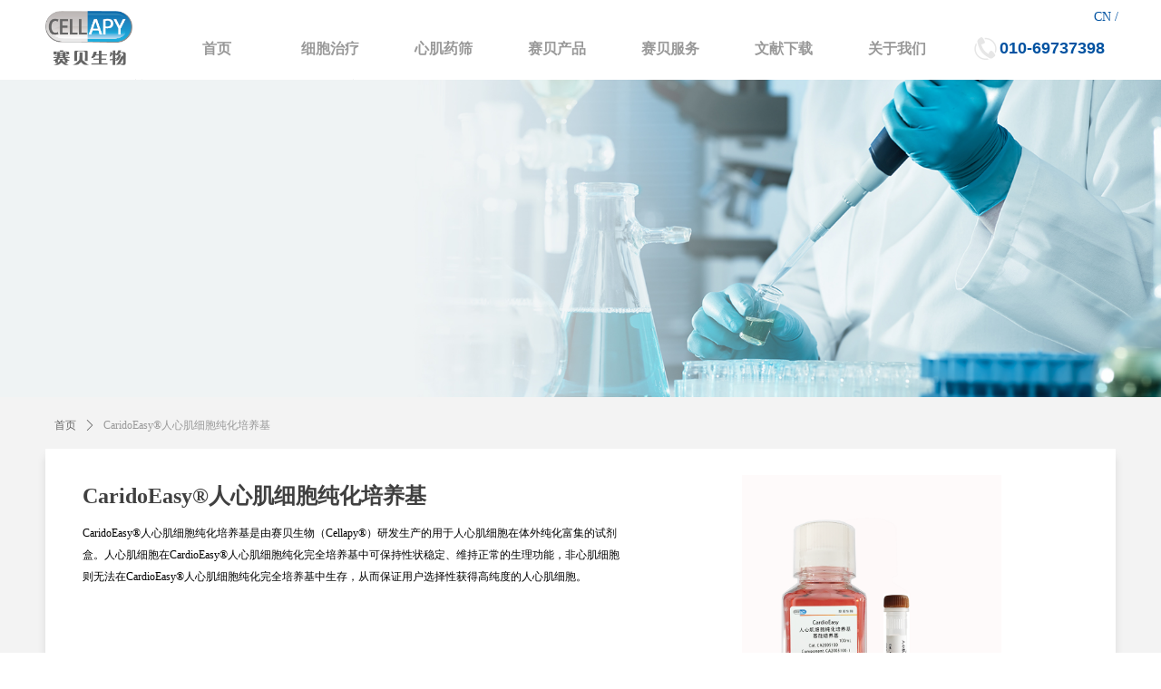

--- FILE ---
content_type: text/html; charset=utf-8
request_url: https://cellapybio.com/productinfo/1804560.html
body_size: 26726
content:


<!DOCTYPE html>

<html class="smart-design-mode">
<head>


        <meta name="viewport" content="width=device-width, initial-scale=1.0, maximum-scale=1" />

    <meta http-equiv="Content-Type" content="text/html; charset=utf-8" />
    <meta name="description" content="CaridoEasy&#174;人心肌细胞纯化培养基是由赛贝生物（Cellapy&#174;）研发生产的用于人心肌细胞在体外纯化富集的试剂盒。人心肌细胞在CardioEasy&#174;人心肌细胞纯化完全培养基中可保持性状稳定、维持正常的生理功能，非心肌细胞则无法在CardioEasy&#174;人心肌细胞纯化完全培养基中生存，从而保证用户选择性获得高纯度的人心肌细胞。" />
    <meta name="keywords" content="心肌细胞,心肌药筛,心肌毒性检测,cardiomyocyte,心肌纯化,心肌细胞纯化" />
    <meta name="renderer" content="webkit" />
    <meta name="applicable-device" content="pc" />
    <meta http-equiv="Cache-Control" content="no-transform" />
    <title>CaridoEasy&#174;人心肌细胞纯化培养基-企业官网</title>
    <link rel="icon" href="//nwzimg.wezhan.cn/sitefiles10296/10296228/logo.jpg"/><link rel="shortcut icon" href="//nwzimg.wezhan.cn/sitefiles10296/10296228/logo.jpg"/><link rel="bookmark" href="//nwzimg.wezhan.cn/sitefiles10296/10296228/logo.jpg"/>
    <link href="https://nwzimg.wezhan.cn/Designer/Content/bottom/pcstyle.css?_version=20250314160850" rel="stylesheet" type="text/css"/>
    <link href="https://nwzimg.wezhan.cn/Content/public/css/reset.css?_version=20251020173726" rel="stylesheet" type="text/css"/>
    <link href="https://nwzimg.wezhan.cn/static/iconfont/1.0.0/iconfont.css?_version=20250314160853" rel="stylesheet" type="text/css"/>
    <link href="https://nwzimg.wezhan.cn/static/iconfont/2.0.0/iconfont.css?_version=20250423163359" rel="stylesheet" type="text/css"/>
    <link href="https://nwzimg.wezhan.cn/static/iconfont/designer/iconfont.css?_version=20250515165214" rel="stylesheet" type="text/css"/>
    <link href="https://nwzimg.wezhan.cn/static/iconfont/companyinfo/iconfont.css?_version=20250314160853" rel="stylesheet" type="text/css"/>
    <link href="https://nwzimg.wezhan.cn/Designer/Content/base/css/pager.css?_version=20250314160850" rel="stylesheet" type="text/css"/>
    <link href="https://nwzimg.wezhan.cn/Designer/Content/base/css/hover-effects.css?_version=20250314160850" rel="stylesheet" type="text/css"/>
    <link href="https://nwzimg.wezhan.cn/Designer/Content/base/css/antChain.css?_version=20250314160850" rel="stylesheet" type="text/css"/>


    
    <link href="//nwzimg.wezhan.cn/pubsf/10296/10296228/css/1133605_Pc_zh-CN.css?preventCdnCacheSeed=3a6f06ccd6c34c3fb557ff58448880d2" rel="stylesheet" />
    <script src="https://nwzimg.wezhan.cn/Scripts/JQuery/jquery-3.6.3.min.js?_version=20250314165221" type="text/javascript"></script>
    <script src="https://nwzimg.wezhan.cn/Designer/Scripts/jquery.lazyload.min.js?_version=20250314160851" type="text/javascript"></script>
    <script src="https://nwzimg.wezhan.cn/Designer/Scripts/smart.animation.min.js?_version=20250314160851" type="text/javascript"></script>
    <script src="https://nwzimg.wezhan.cn/Designer/Content/Designer-panel/js/kino.razor.min.js?_version=20250314160850" type="text/javascript"></script>
    <script src="https://nwzimg.wezhan.cn/Scripts/common.min.js?v=20200318&_version=20251202180946" type="text/javascript"></script>
    <script src="https://nwzimg.wezhan.cn/Administration/Scripts/admin.validator.min.js?_version=20250314160844" type="text/javascript"></script>
    <script src="https://nwzimg.wezhan.cn/Administration/Content/plugins/cookie/jquery.cookie.js?_version=20250314160844" type="text/javascript"></script>
    <script src="https://nwzimg.wezhan.cn/Scripts/utils.js?_version=20251120174626" type="text/javascript"></script>

    <script type='text/javascript' id='lzparallax' src='https://nwzimg.wezhan.cn/static/lzparallax/1.0.0/lz-parallax.min.js' ></script><script type='text/javascript' id='jplaceholder' src='https://nwzimg.wezhan.cn/Content/public/plugins/placeholder/jplaceholder.js' ></script><script type='text/javascript' id='jssor-all' src='https://nwzimg.wezhan.cn/Designer/Scripts/jssor.slider-22.2.16-all.min.js?_version=20250314160851' ></script><script type='text/javascript' id='jqueryzoom' src='https://nwzimg.wezhan.cn/Designer/Scripts/jquery.jqueryzoom.js?_version=20250314160851' ></script><script type='text/javascript' id='slideshow' src='https://nwzimg.wezhan.cn/Designer/Scripts/slideshow.js?_version=20250314160851' ></script><script type='text/javascript' id='lz-slider' src='https://nwzimg.wezhan.cn/Scripts/statics/js/lz-slider.min.js' ></script><script type='text/javascript' id='lz-preview' src='https://nwzimg.wezhan.cn/Scripts/statics/js/lz-preview.min.js' ></script><script type='text/javascript' id='slideshown' src='https://nwzimg.wezhan.cn/Designer/Scripts/slideshow.js?_version=20250314160851' ></script>
    
<script type="text/javascript">
           window.SEED_CONFIG = {
       customerId: ""
            };
        $.ajaxSetup({
            cache: false,
            beforeSend: function (jqXHR, settings) {
                settings.data = settings.data && settings.data.length > 0 ? (settings.data + "&") : "";
                settings.data = settings.data + "__RequestVerificationToken=" + $('input[name="__RequestVerificationToken"]').val();
                return true;
            }
        });
</script>
<script>
var _hmt = _hmt || [];
(function() {
  var hm = document.createElement("script");
  hm.src = "https://hm.baidu.com/hm.js?12e414bc781c97c7a9ee490360ee82ff";
  var s = document.getElementsByTagName("script")[0]; 
  s.parentNode.insertBefore(hm, s);
})();
</script>



</head>
<body id="smart-body" area="main">
 

    <input type="hidden" id="pageinfo"
           value="1133605"
           data-type="3"
           data-device="Pc"
           data-entityid="1804560" />
    <input id="txtDeviceSwitchEnabled" value="show" type="hidden" />


    


    
<!-- 在 mainContentWrapper 的下一层的三个div上设置了zindex。把页头页尾所在的层级调整高于中间内容，以防止中间内容遮盖页头页尾 -->

<div id="mainContentWrapper" style="background-color: transparent; background-image: none; background-repeat: no-repeat;background-position:0 0; background:-moz-linear-gradient(top, none, none);background:-webkit-gradient(linear, left top, left bottom, from(none), to(none));background:-o-linear-gradient(top, none, none);background:-ms-linear-gradient(top, none, none);background:linear-gradient(top, none, none);;
     position: relative; width: 100%;min-width:1200px;background-size: auto;" bgScroll="none">
    
    <div style="background-color: rgb(255, 255, 255); background-image: none; background-repeat: no-repeat;background-position:0 0; background:-moz-linear-gradient(top, none, none);background:-webkit-gradient(linear, left top, left bottom, from(none), to(none));background:-o-linear-gradient(top, none, none);background:-ms-linear-gradient(top, none, none);background:linear-gradient(top, none, none);;
         position: relative; width: 100%;min-width:1200px;background-size: auto; z-index:auto;" bgScroll="none">
        <div class=" header" cpid="30459" id="smv_Area0" style="width: 1200px; height: 88px;  position: relative; margin: 0 auto">
            <div id="smv_tem_117_55" ctype="banner"  class="esmartMargin smartAbs " cpid="30459" cstyle="Style1" ccolor="Item0" areaId="Area0" isContainer="True" pvid="" tareaId="Area0"  re-direction="y" daxis="Y" isdeletable="True" style="height: 88px; width: 100%; left: 0px; top: 0px;z-index:100002;"><div class="yibuFrameContent tem_117_55  banner_Style1  " style="overflow:visible;;" ><div class="fullcolumn-inner smAreaC" id="smc_Area0" cid="tem_117_55" style="width:1200px">
    <div id="smv_tem_144_46" ctype="tab"  class="esmartMargin smartAbs " cpid="30459" cstyle="Style6" ccolor="Item0" areaId="Area0" isContainer="True" pvid="tem_117_55" tareaId="Area0"  re-direction="all" daxis="All" isdeletable="True" style="height: 100px; width: 952px; left: 136px; top: 19px;z-index:100004;"><div class="yibuFrameContent tem_144_46  tab_Style6  " style="overflow:visible;;" >
<div class="w-label" id="tab_tem_144_46">
    <ul class="w-label-tips">
        <li class="w-label-tips-line"><span></span></li>
            <li class="w-label-tips-item " style="" data-area="tabArea0">
                <a class="f-ellipsis" href="/sy" target="_self" style="line-height: 70px">首页</a>
                <span class="mask" style=""></span>
            </li>
            <li class="w-label-tips-line"><span></span></li>
            <li class="w-label-tips-item " style="" data-area="tabArea1">
                <a class="f-ellipsis" href="/xbzl" target="_self" style="line-height: 70px">细胞治疗</a>
                <span class="mask" style=""></span>
            </li>
            <li class="w-label-tips-line"><span></span></li>
            <li class="w-label-tips-item " style="" data-area="tabArea2">
                <a class="f-ellipsis" href="/xjys" target="_self" style="line-height: 70px">心肌药筛</a>
                <span class="mask" style=""></span>
            </li>
            <li class="w-label-tips-line"><span></span></li>
            <li class="w-label-tips-item " style="" data-area="tabArea1664265848541">
                <a class="f-ellipsis" href="/sbcp" target="_self" style="line-height: 70px">赛贝产品</a>
                <span class="mask" style=""></span>
            </li>
            <li class="w-label-tips-line"><span></span></li>
            <li class="w-label-tips-item " style="" data-area="tabArea1664265854324">
                <a class="f-ellipsis" href="/sbfw" target="_self" style="line-height: 70px">赛贝服务</a>
                <span class="mask" style=""></span>
            </li>
            <li class="w-label-tips-line"><span></span></li>
            <li class="w-label-tips-item " style="" data-area="tabArea1664265859917">
                <a class="f-ellipsis" href="/smsxz" target="_self" style="line-height: 70px">文献下载</a>
                <span class="mask" style=""></span>
            </li>
            <li class="w-label-tips-line"><span></span></li>
            <li class="w-label-tips-item " style="" data-area="tabArea1664265864708">
                <a class="f-ellipsis" href="/gsjs" target="_self" style="line-height: 70px">关于我们</a>
                <span class="mask" style=""></span>
            </li>
            <li class="w-label-tips-line"><span></span></li>
    </ul>
    <ul class="w-label-content">

            <li class="w-label-content-item " data-area="tabArea0">
                <div class="smAreaC" id="smc_tabArea0" cid="tem_144_46" style="height: 300px;">
                                    </div>
            </li>
            <li class="w-label-content-item " data-area="tabArea1">
                <div class="smAreaC" id="smc_tabArea1" cid="tem_144_46" style="height: 300px;">
                                    </div>
            </li>
            <li class="w-label-content-item " data-area="tabArea2">
                <div class="smAreaC" id="smc_tabArea2" cid="tem_144_46" style="height: 8px;">
                                    </div>
            </li>
            <li class="w-label-content-item " data-area="tabArea1664265848541">
                <div class="smAreaC" id="smc_tabArea1664265848541" cid="tem_144_46" style="height: 308px;">
                    <div id="smv_tem_150_20" ctype="area"  class="esmartMargin smartAbs " cpid="30459" cstyle="Style1" ccolor="Item0" areaId="tabArea1664265848541" isContainer="True" pvid="tem_144_46" tareaId="Area0"  re-direction="all" daxis="All" isdeletable="True" style="height: 667px; width: 1200px; left: -168px; top: 0px;z-index:2;"><div class="yibuFrameContent tem_150_20  area_Style1  " style="overflow:visible;;" ><div class="w-container" data-effect-name="enterTop">
    <div class="smAreaC" id="smc_Area0" cid="tem_150_20">
        <div id="smv_tem_154_24" ctype="area"  class="esmartMargin smartAbs " cpid="30459" cstyle="Style1" ccolor="Item0" areaId="Area0" isContainer="True" pvid="tem_150_20" tareaId="Area0"  re-direction="all" daxis="All" isdeletable="True" style="height: 333px; width: 250px; left: 10px; top: 21px;z-index:5;"><div class="yibuFrameContent tem_154_24  area_Style1  " style="overflow:visible;;" ><div class="w-container" data-effect-name="enterTop">
    <div class="smAreaC" id="smc_Area0" cid="tem_154_24">
        <div id="smv_tem_151_32" ctype="text"  class="esmartMargin smartAbs " cpid="30459" cstyle="Style1" ccolor="Item0" areaId="Area0" isContainer="False" pvid="tem_154_24" tareaId="Area0"  re-direction="all" daxis="All" isdeletable="True" style="height: 25px; width: 215px; left: 0px; top: 0px;z-index:2;"><div class="yibuFrameContent tem_151_32  text_Style1  " style="overflow:hidden;;" ><div id='txt_tem_151_32' style="height: 100%;">
    <div class="editableContent" id="txtc_tem_151_32" style="height: 100%; word-wrap:break-word;">
        <p><span style="color:#444444"><strong><span style="font-size:16px"><span style="font-family:Source Han Sans,Geneva,sans-serif">&nbsp; hiPS干细胞培养基</span></span></strong></span></p>

    </div>
</div>

<script>
    var tables = $(' #smv_tem_151_32').find('table')
    for (var i = 0; i < tables.length; i++) {
        var tab = tables[i]
        var borderWidth = $(tab).attr('border')
        if (borderWidth <= 0 || !borderWidth) {
            console.log(tab)
            $(tab).addClass('hidden-border')
            $(tab).children("tbody").children("tr").children("td").addClass('hidden-border')
            $(tab).children("tbody").children("tr").children("th").addClass('hidden-border')
            $(tab).children("thead").children("tr").children("td").addClass('hidden-border')
            $(tab).children("thead").children("tr").children("th").addClass('hidden-border')
            $(tab).children("tfoot").children("tr").children("td").addClass('hidden-border')
            $(tab).children("tfoot").children("tr").children("th").addClass('hidden-border')
        }
    }
</script></div></div><div id="smv_tem_153_5" ctype="nav"  class="esmartMargin smartAbs " cpid="30459" cstyle="Style8" ccolor="Item0" areaId="Area0" isContainer="False" pvid="tem_154_24" tareaId="Area0"  re-direction="all" daxis="All" isdeletable="True" style="height: 292px; width: 250px; left: 0px; top: 28px;z-index:4;"><div class="yibuFrameContent tem_153_5  nav_Style8  " style="overflow:visible;;" ><!-- userWidth 是否设定了子导航宽度 -->
<div class="nav_pc_t_8" id="nav_tem_153_5">
    <ul class="w-nav" navstyle="style8">
                <li class="w-nav-inner" style="height:8.33333333333333%;line-height:24px">
                    <div class="w-nav-item">
                        <a href="/productinfo/1804034.html" target="_self" class="w-nav-item-link">
                            <span class="mw-iconfont"></span>
                            <span class="w-link-txt">PSCeasy&#174;人多潜能干细胞铺底工作液</span>
                        </a>
                       
                    </div>
                </li>
                <li class="w-nav-inner" style="height:8.33333333333333%;line-height:24px">
                    <div class="w-nav-item">
                        <a href="/productinfo/1649356.html" target="_self" class="w-nav-item-link">
                            <span class="mw-iconfont"></span>
                            <span class="w-link-txt">PSCeasy&#174;II人多潜能干细胞培养基</span>
                        </a>
                       
                    </div>
                </li>
                <li class="w-nav-inner" style="height:8.33333333333333%;line-height:24px">
                    <div class="w-nav-item">
                        <a href="/productinfo/1835268.html" target="_self" class="w-nav-item-link">
                            <span class="mw-iconfont"></span>
                            <span class="w-link-txt">DissoEasy人多潜能干细胞消化液</span>
                        </a>
                       
                    </div>
                </li>
                <li class="w-nav-inner" style="height:8.33333333333333%;line-height:24px">
                    <div class="w-nav-item">
                        <a href="/productinfo/2231649.html" target="_self" class="w-nav-item-link">
                            <span class="mw-iconfont"></span>
                            <span class="w-link-txt">DissoEasyII人多潜能干细胞消化液</span>
                        </a>
                       
                    </div>
                </li>
                <li class="w-nav-inner" style="height:8.33333333333333%;line-height:24px">
                    <div class="w-nav-item">
                        <a href="/productinfo/1835870.html" target="_self" class="w-nav-item-link">
                            <span class="mw-iconfont"></span>
                            <span class="w-link-txt">PSCeasy&#174;人多潜能干细胞复苏培养基</span>
                        </a>
                       
                    </div>
                </li>
                <li class="w-nav-inner" style="height:8.33333333333333%;line-height:24px">
                    <div class="w-nav-item">
                        <a href="/productinfo/1804038.html" target="_self" class="w-nav-item-link">
                            <span class="mw-iconfont"></span>
                            <span class="w-link-txt">PGM1人多潜能干细胞培养基</span>
                        </a>
                       
                    </div>
                </li>
                <li class="w-nav-inner" style="height:8.33333333333333%;line-height:24px">
                    <div class="w-nav-item">
                        <a href="/productinfo/6078229.html" target="_self" class="w-nav-item-link">
                            <span class="mw-iconfont"></span>
                            <span class="w-link-txt">PGM1人多潜能干细胞复苏完全培养基</span>
                        </a>
                       
                    </div>
                </li>
                <li class="w-nav-inner" style="height:8.33333333333333%;line-height:24px">
                    <div class="w-nav-item">
                        <a href="/productinfo/3335204.html" target="_self" class="w-nav-item-link">
                            <span class="mw-iconfont"></span>
                            <span class="w-link-txt">PGM1-3D人多潜能干细胞培养基</span>
                        </a>
                       
                    </div>
                </li>
                <li class="w-nav-inner" style="height:8.33333333333333%;line-height:24px">
                    <div class="w-nav-item">
                        <a href="/productinfo/1835974.html" target="_self" class="w-nav-item-link">
                            <span class="mw-iconfont"></span>
                            <span class="w-link-txt">PSCeasy&#160;E6细胞培养基</span>
                        </a>
                       
                    </div>
                </li>
                <li class="w-nav-inner" style="height:8.33333333333333%;line-height:24px">
                    <div class="w-nav-item">
                        <a href="/productinfo/1845522.html" target="_self" class="w-nav-item-link">
                            <span class="mw-iconfont"></span>
                            <span class="w-link-txt">Reproeasy&#174;人体细胞重编程培养基</span>
                        </a>
                       
                    </div>
                </li>
                <li class="w-nav-inner" style="height:8.33333333333333%;line-height:24px">
                    <div class="w-nav-item">
                        <a href="/productinfo/1804164.html" target="_self" class="w-nav-item-link">
                            <span class="mw-iconfont"></span>
                            <span class="w-link-txt">Reproeasy&#160;hiPS重编程试剂盒</span>
                        </a>
                       
                    </div>
                </li>
                <li class="w-nav-inner" style="height:8.33333333333333%;line-height:24px">
                    <div class="w-nav-item">
                        <a href="/productinfo/2197227.html" target="_self" class="w-nav-item-link">
                            <span class="mw-iconfont"></span>
                            <span class="w-link-txt">PBMCeasy血液细胞活化培养基</span>
                        </a>
                       
                    </div>
                </li>

    </ul>
</div>
<script>
    $(function () {
        var $nav = $("#smv_tem_153_5 .w-nav");
        var $inner = $("#smv_tem_153_5 .w-nav-inner");
        var $subnav = $("#smv_tem_153_5 .w-subnav");
        var rightBorder = parseInt($nav.css("border-right-width"));
        var leftBorder = parseInt($nav.css("border-left-width"));
        var topBorder = parseInt($nav.css("border-top-width"));
        var bottomBorder = parseInt($nav.css("border-bottom-width"));
        var height = $("#smv_tem_153_5").height();
        var width = $('#smv_tem_153_5').width();
        $nav.height(height - topBorder - bottomBorder);
        $nav.width(width - leftBorder - rightBorder);
        $subnav.css("left", width - leftBorder - rightBorder + "px");

        $('#nav_tem_153_5').find('.w-subnav').hide();
        var $this, item, itemAll, flag = true;
        $('#nav_tem_153_5').off('mouseenter').on('mouseenter', '.w-nav-inner', function () {
            itemAll = $('#nav_tem_153_5').find('.w-subnav');
            $this = $(this);
            item = $this.find('.w-subnav');
            item.fadeIn(150, function () {
                flag = true
            });
            flag = false
        }).off('mouseleave').on('mouseleave', '.w-nav-inner', function () {
            item = $(this).find('.w-subnav');
            item.fadeOut(150);
            item = undefined && (flag = true);
        });
        SetNavSelectedStyle('nav_tem_153_5');//选中当前导航
    });
</script></div></div>    </div>
</div></div></div><div id="smv_tem_260_22" ctype="area"  class="esmartMargin smartAbs " cpid="30459" cstyle="Style1" ccolor="Item0" areaId="Area0" isContainer="True" pvid="tem_150_20" tareaId="Area0"  re-direction="all" daxis="All" isdeletable="True" style="height: 126px; width: 250px; left: 10px; top: 374px;z-index:6;"><div class="yibuFrameContent tem_260_22  area_Style1  " style="overflow:visible;;" ><div class="w-container" data-effect-name="enterTop">
    <div class="smAreaC" id="smc_Area0" cid="tem_260_22">
        <div id="smv_tem_156_29" ctype="text"  class="esmartMargin smartAbs " cpid="30459" cstyle="Style1" ccolor="Item0" areaId="Area0" isContainer="False" pvid="tem_260_22" tareaId="Area0"  re-direction="all" daxis="All" isdeletable="True" style="height: 25px; width: 235px; left: 0px; top: 0px;z-index:2;"><div class="yibuFrameContent tem_156_29  text_Style1  " style="overflow:hidden;;" ><div id='txt_tem_156_29' style="height: 100%;">
    <div class="editableContent" id="txtc_tem_156_29" style="height: 100%; word-wrap:break-word;">
        <p><span style="color:#444444"><strong><span style="font-size:16px"><span style="font-family:Source Han Sans,Geneva,sans-serif">&nbsp; 培养基添加物</span></span></strong></span></p>

    </div>
</div>

<script>
    var tables = $(' #smv_tem_156_29').find('table')
    for (var i = 0; i < tables.length; i++) {
        var tab = tables[i]
        var borderWidth = $(tab).attr('border')
        if (borderWidth <= 0 || !borderWidth) {
            console.log(tab)
            $(tab).addClass('hidden-border')
            $(tab).children("tbody").children("tr").children("td").addClass('hidden-border')
            $(tab).children("tbody").children("tr").children("th").addClass('hidden-border')
            $(tab).children("thead").children("tr").children("td").addClass('hidden-border')
            $(tab).children("thead").children("tr").children("th").addClass('hidden-border')
            $(tab).children("tfoot").children("tr").children("td").addClass('hidden-border')
            $(tab).children("tfoot").children("tr").children("th").addClass('hidden-border')
        }
    }
</script></div></div><div id="smv_tem_157_29" ctype="nav"  class="esmartMargin smartAbs " cpid="30459" cstyle="Style8" ccolor="Item0" areaId="Area0" isContainer="False" pvid="tem_260_22" tareaId="Area0"  re-direction="all" daxis="All" isdeletable="True" style="height: 108px; width: 250px; left: 0px; top: 28px;z-index:4;"><div class="yibuFrameContent tem_157_29  nav_Style8  " style="overflow:visible;;" ><!-- userWidth 是否设定了子导航宽度 -->
<div class="nav_pc_t_8" id="nav_tem_157_29">
    <ul class="w-nav" navstyle="style8">
                <li class="w-nav-inner" style="height:25%;line-height:27px">
                    <div class="w-nav-item">
                        <a href="/productinfo/1848076.html" target="_self" class="w-nav-item-link">
                            <span class="mw-iconfont"></span>
                            <span class="w-link-txt">NGM-27添加剂,(50X)</span>
                        </a>
                       
                    </div>
                </li>
                <li class="w-nav-inner" style="height:25%;line-height:27px">
                    <div class="w-nav-item">
                        <a href="/productinfo/1848079.html" target="_self" class="w-nav-item-link">
                            <span class="mw-iconfont"></span>
                            <span class="w-link-txt">NGM-27添加剂,Minus insulin(50X)</span>
                        </a>
                       
                    </div>
                </li>
                <li class="w-nav-inner" style="height:25%;line-height:27px">
                    <div class="w-nav-item">
                        <a href="/productinfo/1848080.html" target="_self" class="w-nav-item-link">
                            <span class="mw-iconfont"></span>
                            <span class="w-link-txt">NGM-N2 添加剂 (100X)</span>
                        </a>
                       
                    </div>
                </li>
                <li class="w-nav-inner" style="height:25%;line-height:27px">
                    <div class="w-nav-item">
                        <a href="/productinfo/2231667.html" target="_self" class="w-nav-item-link">
                            <span class="mw-iconfont"></span>
                            <span class="w-link-txt">ATeasy&#174; 单细胞接种添加剂</span>
                        </a>
                       
                    </div>
                </li>

    </ul>
</div>
<script>
    $(function () {
        var $nav = $("#smv_tem_157_29 .w-nav");
        var $inner = $("#smv_tem_157_29 .w-nav-inner");
        var $subnav = $("#smv_tem_157_29 .w-subnav");
        var rightBorder = parseInt($nav.css("border-right-width"));
        var leftBorder = parseInt($nav.css("border-left-width"));
        var topBorder = parseInt($nav.css("border-top-width"));
        var bottomBorder = parseInt($nav.css("border-bottom-width"));
        var height = $("#smv_tem_157_29").height();
        var width = $('#smv_tem_157_29').width();
        $nav.height(height - topBorder - bottomBorder);
        $nav.width(width - leftBorder - rightBorder);
        $subnav.css("left", width - leftBorder - rightBorder + "px");

        $('#nav_tem_157_29').find('.w-subnav').hide();
        var $this, item, itemAll, flag = true;
        $('#nav_tem_157_29').off('mouseenter').on('mouseenter', '.w-nav-inner', function () {
            itemAll = $('#nav_tem_157_29').find('.w-subnav');
            $this = $(this);
            item = $this.find('.w-subnav');
            item.fadeIn(150, function () {
                flag = true
            });
            flag = false
        }).off('mouseleave').on('mouseleave', '.w-nav-inner', function () {
            item = $(this).find('.w-subnav');
            item.fadeOut(150);
            item = undefined && (flag = true);
        });
        SetNavSelectedStyle('nav_tem_157_29');//选中当前导航
    });
</script></div></div>    </div>
</div></div></div><div id="smv_tem_158_42" ctype="area"  class="esmartMargin smartAbs " cpid="30459" cstyle="Style1" ccolor="Item0" areaId="Area0" isContainer="True" pvid="tem_150_20" tareaId="Area0"  re-direction="all" daxis="All" isdeletable="True" style="height: 248px; width: 295px; left: 275px; top: 21px;z-index:5;"><div class="yibuFrameContent tem_158_42  area_Style1  " style="overflow:visible;;" ><div class="w-container" data-effect-name="enterTop">
    <div class="smAreaC" id="smc_Area0" cid="tem_158_42">
        <div id="smv_tem_159_42" ctype="text"  class="esmartMargin smartAbs " cpid="30459" cstyle="Style1" ccolor="Item0" areaId="Area0" isContainer="False" pvid="tem_158_42" tareaId="Area0"  re-direction="all" daxis="All" isdeletable="True" style="height: 25px; width: 271px; left: 5px; top: 2px;z-index:2;"><div class="yibuFrameContent tem_159_42  text_Style1  " style="overflow:hidden;;" ><div id='txt_tem_159_42' style="height: 100%;">
    <div class="editableContent" id="txtc_tem_159_42" style="height: 100%; word-wrap:break-word;">
        <p><span style="color:#444444"><strong><span style="font-size:16px"><span style="font-family:Source Han Sans,Geneva,sans-serif">&nbsp; 干细胞产品</span></span></strong></span></p>

    </div>
</div>

<script>
    var tables = $(' #smv_tem_159_42').find('table')
    for (var i = 0; i < tables.length; i++) {
        var tab = tables[i]
        var borderWidth = $(tab).attr('border')
        if (borderWidth <= 0 || !borderWidth) {
            console.log(tab)
            $(tab).addClass('hidden-border')
            $(tab).children("tbody").children("tr").children("td").addClass('hidden-border')
            $(tab).children("tbody").children("tr").children("th").addClass('hidden-border')
            $(tab).children("thead").children("tr").children("td").addClass('hidden-border')
            $(tab).children("thead").children("tr").children("th").addClass('hidden-border')
            $(tab).children("tfoot").children("tr").children("td").addClass('hidden-border')
            $(tab).children("tfoot").children("tr").children("th").addClass('hidden-border')
        }
    }
</script></div></div><div id="smv_tem_160_42" ctype="nav"  class="esmartMargin smartAbs " cpid="30459" cstyle="Style8" ccolor="Item0" areaId="Area0" isContainer="False" pvid="tem_158_42" tareaId="Area0"  re-direction="all" daxis="All" isdeletable="True" style="height: 279px; width: 290px; left: 2px; top: 28px;z-index:4;"><div class="yibuFrameContent tem_160_42  nav_Style8  " style="overflow:visible;;" ><!-- userWidth 是否设定了子导航宽度 -->
<div class="nav_pc_t_8" id="nav_tem_160_42">
    <ul class="w-nav" navstyle="style8">
                <li class="w-nav-inner" style="height:9.09090909090909%;line-height:25px">
                    <div class="w-nav-item">
                        <a href="/productinfo/1804166.html" target="_self" class="w-nav-item-link">
                            <span class="mw-iconfont"></span>
                            <span class="w-link-txt">人诱导多能干细胞/hiPSC</span>
                        </a>
                       
                    </div>
                </li>
                <li class="w-nav-inner" style="height:9.09090909090909%;line-height:25px">
                    <div class="w-nav-item">
                        <a href="/productinfo/1845562.html" target="_self" class="w-nav-item-link">
                            <span class="mw-iconfont"></span>
                            <span class="w-link-txt">人诱导多能干细胞（绿荧光）hiPS-GFP-AAVS1</span>
                        </a>
                       
                    </div>
                </li>
                <li class="w-nav-inner" style="height:9.09090909090909%;line-height:25px">
                    <div class="w-nav-item">
                        <a href="/productinfo/1804405.html" target="_self" class="w-nav-item-link">
                            <span class="mw-iconfont"></span>
                            <span class="w-link-txt">CardioEasy&#174;人心肌细胞</span>
                        </a>
                       
                    </div>
                </li>
                <li class="w-nav-inner" style="height:9.09090909090909%;line-height:25px">
                    <div class="w-nav-item">
                        <a href="/productinfo/1847074.html" target="_self" class="w-nav-item-link">
                            <span class="mw-iconfont"></span>
                            <span class="w-link-txt">NeuroEasy人神经干细胞</span>
                        </a>
                       
                    </div>
                </li>
                <li class="w-nav-inner" style="height:9.09090909090909%;line-height:25px">
                    <div class="w-nav-item">
                        <a href="/productinfo/1848063.html" target="_self" class="w-nav-item-link">
                            <span class="mw-iconfont"></span>
                            <span class="w-link-txt">NeuroEasy人神经细胞</span>
                        </a>
                       
                    </div>
                </li>
                <li class="w-nav-inner" style="height:9.09090909090909%;line-height:25px">
                    <div class="w-nav-item">
                        <a href="/productinfo/1846662.html" target="_self" class="w-nav-item-link">
                            <span class="mw-iconfont"></span>
                            <span class="w-link-txt">细胞沉淀</span>
                        </a>
                       
                    </div>
                </li>
                <li class="w-nav-inner" style="height:9.09090909090909%;line-height:25px">
                    <div class="w-nav-item">
                        <a href="/productinfo/1848067.html" target="_self" class="w-nav-item-link">
                            <span class="mw-iconfont"></span>
                            <span class="w-link-txt">细胞上清</span>
                        </a>
                       
                    </div>
                </li>
                <li class="w-nav-inner" style="height:9.09090909090909%;line-height:25px">
                    <div class="w-nav-item">
                        <a href="/productinfo/2331436.html" target="_self" class="w-nav-item-link">
                            <span class="mw-iconfont"></span>
                            <span class="w-link-txt">人诱导多能干细胞/hiPSC-U1</span>
                        </a>
                       
                    </div>
                </li>
                <li class="w-nav-inner" style="height:9.09090909090909%;line-height:25px">
                    <div class="w-nav-item">
                        <a href="/productinfo/2331438.html" target="_self" class="w-nav-item-link">
                            <span class="mw-iconfont"></span>
                            <span class="w-link-txt">人诱导多能干细胞/hiPSC-U2</span>
                        </a>
                       
                    </div>
                </li>
                <li class="w-nav-inner" style="height:9.09090909090909%;line-height:25px">
                    <div class="w-nav-item">
                        <a href="/productinfo/2331441.html" target="_self" class="w-nav-item-link">
                            <span class="mw-iconfont"></span>
                            <span class="w-link-txt">人诱导多能干细胞/hiPSC-B1</span>
                        </a>
                       
                    </div>
                </li>
                <li class="w-nav-inner" style="height:9.09090909090909%;line-height:25px">
                    <div class="w-nav-item">
                        <a href="/productinfo/2331444.html" target="_self" class="w-nav-item-link">
                            <span class="mw-iconfont"></span>
                            <span class="w-link-txt">人诱导多能干细胞/hiPSC-F1</span>
                        </a>
                       
                    </div>
                </li>

    </ul>
</div>
<script>
    $(function () {
        var $nav = $("#smv_tem_160_42 .w-nav");
        var $inner = $("#smv_tem_160_42 .w-nav-inner");
        var $subnav = $("#smv_tem_160_42 .w-subnav");
        var rightBorder = parseInt($nav.css("border-right-width"));
        var leftBorder = parseInt($nav.css("border-left-width"));
        var topBorder = parseInt($nav.css("border-top-width"));
        var bottomBorder = parseInt($nav.css("border-bottom-width"));
        var height = $("#smv_tem_160_42").height();
        var width = $('#smv_tem_160_42').width();
        $nav.height(height - topBorder - bottomBorder);
        $nav.width(width - leftBorder - rightBorder);
        $subnav.css("left", width - leftBorder - rightBorder + "px");

        $('#nav_tem_160_42').find('.w-subnav').hide();
        var $this, item, itemAll, flag = true;
        $('#nav_tem_160_42').off('mouseenter').on('mouseenter', '.w-nav-inner', function () {
            itemAll = $('#nav_tem_160_42').find('.w-subnav');
            $this = $(this);
            item = $this.find('.w-subnav');
            item.fadeIn(150, function () {
                flag = true
            });
            flag = false
        }).off('mouseleave').on('mouseleave', '.w-nav-inner', function () {
            item = $(this).find('.w-subnav');
            item.fadeOut(150);
            item = undefined && (flag = true);
        });
        SetNavSelectedStyle('nav_tem_160_42');//选中当前导航
    });
</script></div></div>    </div>
</div></div></div><div id="smv_tem_161_17" ctype="area"  class="esmartMargin smartAbs " cpid="30459" cstyle="Style1" ccolor="Item0" areaId="Area0" isContainer="True" pvid="tem_150_20" tareaId="Area0"  re-direction="all" daxis="All" isdeletable="True" style="height: 78px; width: 213px; left: 275px; top: 323px;z-index:5;"><div class="yibuFrameContent tem_161_17  area_Style1  " style="overflow:visible;;" ><div class="w-container" data-effect-name="enterTop">
    <div class="smAreaC" id="smc_Area0" cid="tem_161_17">
        <div id="smv_tem_162_17" ctype="text"  class="esmartMargin smartAbs " cpid="30459" cstyle="Style1" ccolor="Item0" areaId="Area0" isContainer="False" pvid="tem_161_17" tareaId="Area0"  re-direction="all" daxis="All" isdeletable="True" style="height: 25px; width: 181px; left: 0px; top: 45px;z-index:2;"><div class="yibuFrameContent tem_162_17  text_Style1  " style="overflow:hidden;;" ><div id='txt_tem_162_17' style="height: 100%;">
    <div class="editableContent" id="txtc_tem_162_17" style="height: 100%; word-wrap:break-word;">
        <p><span style="color:#444444"><strong><span style="font-size:16px"><span style="font-family:Source Han Sans,Geneva,sans-serif">&nbsp; &nbsp;基因编辑</span></span></strong></span></p>

    </div>
</div>

<script>
    var tables = $(' #smv_tem_162_17').find('table')
    for (var i = 0; i < tables.length; i++) {
        var tab = tables[i]
        var borderWidth = $(tab).attr('border')
        if (borderWidth <= 0 || !borderWidth) {
            console.log(tab)
            $(tab).addClass('hidden-border')
            $(tab).children("tbody").children("tr").children("td").addClass('hidden-border')
            $(tab).children("tbody").children("tr").children("th").addClass('hidden-border')
            $(tab).children("thead").children("tr").children("td").addClass('hidden-border')
            $(tab).children("thead").children("tr").children("th").addClass('hidden-border')
            $(tab).children("tfoot").children("tr").children("td").addClass('hidden-border')
            $(tab).children("tfoot").children("tr").children("th").addClass('hidden-border')
        }
    }
</script></div></div>    </div>
</div></div></div><div id="smv_tem_163_17" ctype="nav"  class="esmartMargin smartAbs " cpid="30459" cstyle="Style8" ccolor="Item0" areaId="Area0" isContainer="False" pvid="tem_150_20" tareaId="Area0"  re-direction="all" daxis="All" isdeletable="True" style="height: 31px; width: 250px; left: 275px; top: 415px;z-index:4;"><div class="yibuFrameContent tem_163_17  nav_Style8  " style="overflow:visible;;" ><!-- userWidth 是否设定了子导航宽度 -->
<div class="nav_pc_t_8" id="nav_tem_163_17">
    <ul class="w-nav" navstyle="style8">
                <li class="w-nav-inner" style="height:100%;line-height:31px">
                    <div class="w-nav-item">
                        <a href="/productinfo/1845801.html" target="_self" class="w-nav-item-link">
                            <span class="mw-iconfont"></span>
                            <span class="w-link-txt">AAVS1easy&#174;基因修饰试剂盒</span>
                        </a>
                       
                    </div>
                </li>

    </ul>
</div>
<script>
    $(function () {
        var $nav = $("#smv_tem_163_17 .w-nav");
        var $inner = $("#smv_tem_163_17 .w-nav-inner");
        var $subnav = $("#smv_tem_163_17 .w-subnav");
        var rightBorder = parseInt($nav.css("border-right-width"));
        var leftBorder = parseInt($nav.css("border-left-width"));
        var topBorder = parseInt($nav.css("border-top-width"));
        var bottomBorder = parseInt($nav.css("border-bottom-width"));
        var height = $("#smv_tem_163_17").height();
        var width = $('#smv_tem_163_17').width();
        $nav.height(height - topBorder - bottomBorder);
        $nav.width(width - leftBorder - rightBorder);
        $subnav.css("left", width - leftBorder - rightBorder + "px");

        $('#nav_tem_163_17').find('.w-subnav').hide();
        var $this, item, itemAll, flag = true;
        $('#nav_tem_163_17').off('mouseenter').on('mouseenter', '.w-nav-inner', function () {
            itemAll = $('#nav_tem_163_17').find('.w-subnav');
            $this = $(this);
            item = $this.find('.w-subnav');
            item.fadeIn(150, function () {
                flag = true
            });
            flag = false
        }).off('mouseleave').on('mouseleave', '.w-nav-inner', function () {
            item = $(this).find('.w-subnav');
            item.fadeOut(150);
            item = undefined && (flag = true);
        });
        SetNavSelectedStyle('nav_tem_163_17');//选中当前导航
    });
</script></div></div><div id="smv_tem_164_47" ctype="area"  class="esmartMargin smartAbs " cpid="30459" cstyle="Style1" ccolor="Item0" areaId="Area0" isContainer="True" pvid="tem_150_20" tareaId="Area0"  re-direction="all" daxis="All" isdeletable="True" style="height: 43px; width: 250px; left: 9px; top: 528px;z-index:5;"><div class="yibuFrameContent tem_164_47  area_Style1  " style="overflow:visible;;" ><div class="w-container" data-effect-name="enterTop">
    <div class="smAreaC" id="smc_Area0" cid="tem_164_47">
            </div>
</div></div></div><div id="smv_tem_165_47" ctype="text"  class="esmartMargin smartAbs " cpid="30459" cstyle="Style1" ccolor="Item0" areaId="Area0" isContainer="False" pvid="tem_150_20" tareaId="Area0"  re-direction="all" daxis="All" isdeletable="True" style="height: 25px; width: 231px; left: 7px; top: 548px;z-index:2;"><div class="yibuFrameContent tem_165_47  text_Style1  " style="overflow:hidden;;" ><div id='txt_tem_165_47' style="height: 100%;">
    <div class="editableContent" id="txtc_tem_165_47" style="height: 100%; word-wrap:break-word;">
        <p><span style="color:#444444"><strong><span style="font-size:16px"><span style="font-family:Source Han Sans,Geneva,sans-serif">&nbsp; 细胞冻存液</span></span></strong></span></p>

    </div>
</div>

<script>
    var tables = $(' #smv_tem_165_47').find('table')
    for (var i = 0; i < tables.length; i++) {
        var tab = tables[i]
        var borderWidth = $(tab).attr('border')
        if (borderWidth <= 0 || !borderWidth) {
            console.log(tab)
            $(tab).addClass('hidden-border')
            $(tab).children("tbody").children("tr").children("td").addClass('hidden-border')
            $(tab).children("tbody").children("tr").children("th").addClass('hidden-border')
            $(tab).children("thead").children("tr").children("td").addClass('hidden-border')
            $(tab).children("thead").children("tr").children("th").addClass('hidden-border')
            $(tab).children("tfoot").children("tr").children("td").addClass('hidden-border')
            $(tab).children("tfoot").children("tr").children("th").addClass('hidden-border')
        }
    }
</script></div></div><div id="smv_tem_166_47" ctype="nav"  class="esmartMargin smartAbs " cpid="30459" cstyle="Style8" ccolor="Item0" areaId="Area0" isContainer="False" pvid="tem_150_20" tareaId="Area0"  re-direction="all" daxis="All" isdeletable="True" style="height: 58px; width: 249px; left: 8px; top: 576px;z-index:4;"><div class="yibuFrameContent tem_166_47  nav_Style8  " style="overflow:visible;;" ><!-- userWidth 是否设定了子导航宽度 -->
<div class="nav_pc_t_8" id="nav_tem_166_47">
    <ul class="w-nav" navstyle="style8">
                <li class="w-nav-inner" style="height:50%;line-height:29px">
                    <div class="w-nav-item">
                        <a href="/productinfo/1826521.html" target="_self" class="w-nav-item-link">
                            <span class="mw-iconfont"></span>
                            <span class="w-link-txt">FrozenEasy无血清细胞冻存液</span>
                        </a>
                       
                    </div>
                </li>
                <li class="w-nav-inner" style="height:50%;line-height:29px">
                    <div class="w-nav-item">
                        <a href="/productinfo/1846651.html" target="_self" class="w-nav-item-link">
                            <span class="mw-iconfont"></span>
                            <span class="w-link-txt">FrozenEasy无血清细胞冻存液II</span>
                        </a>
                       
                    </div>
                </li>

    </ul>
</div>
<script>
    $(function () {
        var $nav = $("#smv_tem_166_47 .w-nav");
        var $inner = $("#smv_tem_166_47 .w-nav-inner");
        var $subnav = $("#smv_tem_166_47 .w-subnav");
        var rightBorder = parseInt($nav.css("border-right-width"));
        var leftBorder = parseInt($nav.css("border-left-width"));
        var topBorder = parseInt($nav.css("border-top-width"));
        var bottomBorder = parseInt($nav.css("border-bottom-width"));
        var height = $("#smv_tem_166_47").height();
        var width = $('#smv_tem_166_47').width();
        $nav.height(height - topBorder - bottomBorder);
        $nav.width(width - leftBorder - rightBorder);
        $subnav.css("left", width - leftBorder - rightBorder + "px");

        $('#nav_tem_166_47').find('.w-subnav').hide();
        var $this, item, itemAll, flag = true;
        $('#nav_tem_166_47').off('mouseenter').on('mouseenter', '.w-nav-inner', function () {
            itemAll = $('#nav_tem_166_47').find('.w-subnav');
            $this = $(this);
            item = $this.find('.w-subnav');
            item.fadeIn(150, function () {
                flag = true
            });
            flag = false
        }).off('mouseleave').on('mouseleave', '.w-nav-inner', function () {
            item = $(this).find('.w-subnav');
            item.fadeOut(150);
            item = undefined && (flag = true);
        });
        SetNavSelectedStyle('nav_tem_166_47');//选中当前导航
    });
</script></div></div><div id="smv_tem_167_32" ctype="area"  class="esmartMargin smartAbs " cpid="30459" cstyle="Style1" ccolor="Item0" areaId="Area0" isContainer="True" pvid="tem_150_20" tareaId="Area0"  re-direction="all" daxis="All" isdeletable="True" style="height: 306px; width: 275px; left: 577px; top: 235px;z-index:5;"><div class="yibuFrameContent tem_167_32  area_Style1  " style="overflow:visible;;" ><div class="w-container" data-effect-name="enterTop">
    <div class="smAreaC" id="smc_Area0" cid="tem_167_32">
        <div id="smv_tem_168_32" ctype="text"  class="esmartMargin smartAbs " cpid="30459" cstyle="Style1" ccolor="Item0" areaId="Area0" isContainer="False" pvid="tem_167_32" tareaId="Area0"  re-direction="all" daxis="All" isdeletable="True" style="height: 25px; width: 204px; left: 0px; top: 0px;z-index:2;"><div class="yibuFrameContent tem_168_32  text_Style1  " style="overflow:hidden;;" ><div id='txt_tem_168_32' style="height: 100%;">
    <div class="editableContent" id="txtc_tem_168_32" style="height: 100%; word-wrap:break-word;">
        <p><span style="color:#444444"><strong><span style="font-size:16px"><span style="font-family:Source Han Sans,Geneva,sans-serif">&nbsp; 心肌分化试剂</span></span></strong></span></p>

    </div>
</div>

<script>
    var tables = $(' #smv_tem_168_32').find('table')
    for (var i = 0; i < tables.length; i++) {
        var tab = tables[i]
        var borderWidth = $(tab).attr('border')
        if (borderWidth <= 0 || !borderWidth) {
            console.log(tab)
            $(tab).addClass('hidden-border')
            $(tab).children("tbody").children("tr").children("td").addClass('hidden-border')
            $(tab).children("tbody").children("tr").children("th").addClass('hidden-border')
            $(tab).children("thead").children("tr").children("td").addClass('hidden-border')
            $(tab).children("thead").children("tr").children("th").addClass('hidden-border')
            $(tab).children("tfoot").children("tr").children("td").addClass('hidden-border')
            $(tab).children("tfoot").children("tr").children("th").addClass('hidden-border')
        }
    }
</script></div></div><div id="smv_tem_169_32" ctype="nav"  class="esmartMargin smartAbs " cpid="30459" cstyle="Style8" ccolor="Item0" areaId="Area0" isContainer="False" pvid="tem_167_32" tareaId="Area0"  re-direction="all" daxis="All" isdeletable="True" style="height: 270px; width: 294px; left: 0px; top: 28px;z-index:4;"><div class="yibuFrameContent tem_169_32  nav_Style8  " style="overflow:visible;;" ><!-- userWidth 是否设定了子导航宽度 -->
<div class="nav_pc_t_8" id="nav_tem_169_32">
    <ul class="w-nav" navstyle="style8">
                <li class="w-nav-inner" style="height:11.1111111111111%;line-height:30px">
                    <div class="w-nav-item">
                        <a href="/productinfo/1804537.html" target="_self" class="w-nav-item-link">
                            <span class="mw-iconfont"></span>
                            <span class="w-link-txt">CardioEasy&#174;人心肌细胞分化试剂盒</span>
                        </a>
                       
                    </div>
                </li>
                <li class="w-nav-inner" style="height:11.1111111111111%;line-height:30px">
                    <div class="w-nav-item">
                        <a href="/productinfo/1804560.html" target="_self" class="w-nav-item-link">
                            <span class="mw-iconfont"></span>
                            <span class="w-link-txt">CardioEasy&#174;人心肌细胞纯化培养基</span>
                        </a>
                       
                    </div>
                </li>
                <li class="w-nav-inner" style="height:11.1111111111111%;line-height:30px">
                    <div class="w-nav-item">
                        <a href="/productinfo/1845676.html" target="_self" class="w-nav-item-link">
                            <span class="mw-iconfont"></span>
                            <span class="w-link-txt">CardioEasy&#174;人心肌细胞维持培养基（MEA）</span>
                        </a>
                       
                    </div>
                </li>
                <li class="w-nav-inner" style="height:11.1111111111111%;line-height:30px">
                    <div class="w-nav-item">
                        <a href="/productinfo/1845677.html" target="_self" class="w-nav-item-link">
                            <span class="mw-iconfont"></span>
                            <span class="w-link-txt">CardioEasy&#174;人心肌细胞维持培养基（膜片钳）</span>
                        </a>
                       
                    </div>
                </li>
                <li class="w-nav-inner" style="height:11.1111111111111%;line-height:30px">
                    <div class="w-nav-item">
                        <a href="/productinfo/1845711.html" target="_self" class="w-nav-item-link">
                            <span class="mw-iconfont"></span>
                            <span class="w-link-txt">CardioEasy&#174;人心肌细胞维持培养基</span>
                        </a>
                       
                    </div>
                </li>
                <li class="w-nav-inner" style="height:11.1111111111111%;line-height:30px">
                    <div class="w-nav-item">
                        <a href="#" target="_self" class="w-nav-item-link">
                            <span class="mw-iconfont"></span>
                            <span class="w-link-txt">CardioEasy&#174;人心肌细胞复苏接种培养基</span>
                        </a>
                       
                    </div>
                </li>
                <li class="w-nav-inner" style="height:11.1111111111111%;line-height:30px">
                    <div class="w-nav-item">
                        <a href="/productinfo/1845730.html" target="_self" class="w-nav-item-link">
                            <span class="mw-iconfont"></span>
                            <span class="w-link-txt">CardioEasy&#174;人心肌细胞消化液&#160;I</span>
                        </a>
                       
                    </div>
                </li>
                <li class="w-nav-inner" style="height:11.1111111111111%;line-height:30px">
                    <div class="w-nav-item">
                        <a href="/productinfo/1845743.html" target="_self" class="w-nav-item-link">
                            <span class="mw-iconfont"></span>
                            <span class="w-link-txt">CardioEasy&#174;人心肌细胞消化液&#160;II</span>
                        </a>
                       
                    </div>
                </li>
                <li class="w-nav-inner" style="height:11.1111111111111%;line-height:30px">
                    <div class="w-nav-item">
                        <a href="/productinfo/1848072.html" target="_self" class="w-nav-item-link">
                            <span class="mw-iconfont"></span>
                            <span class="w-link-txt">CardioEasy&#174;&#160;人心肌细胞铺底工作液</span>
                        </a>
                       
                    </div>
                </li>

    </ul>
</div>
<script>
    $(function () {
        var $nav = $("#smv_tem_169_32 .w-nav");
        var $inner = $("#smv_tem_169_32 .w-nav-inner");
        var $subnav = $("#smv_tem_169_32 .w-subnav");
        var rightBorder = parseInt($nav.css("border-right-width"));
        var leftBorder = parseInt($nav.css("border-left-width"));
        var topBorder = parseInt($nav.css("border-top-width"));
        var bottomBorder = parseInt($nav.css("border-bottom-width"));
        var height = $("#smv_tem_169_32").height();
        var width = $('#smv_tem_169_32').width();
        $nav.height(height - topBorder - bottomBorder);
        $nav.width(width - leftBorder - rightBorder);
        $subnav.css("left", width - leftBorder - rightBorder + "px");

        $('#nav_tem_169_32').find('.w-subnav').hide();
        var $this, item, itemAll, flag = true;
        $('#nav_tem_169_32').off('mouseenter').on('mouseenter', '.w-nav-inner', function () {
            itemAll = $('#nav_tem_169_32').find('.w-subnav');
            $this = $(this);
            item = $this.find('.w-subnav');
            item.fadeIn(150, function () {
                flag = true
            });
            flag = false
        }).off('mouseleave').on('mouseleave', '.w-nav-inner', function () {
            item = $(this).find('.w-subnav');
            item.fadeOut(150);
            item = undefined && (flag = true);
        });
        SetNavSelectedStyle('nav_tem_169_32');//选中当前导航
    });
</script></div></div>    </div>
</div></div></div><div id="smv_tem_170_54" ctype="area"  class="esmartMargin smartAbs " cpid="30459" cstyle="Style1" ccolor="Item0" areaId="Area0" isContainer="True" pvid="tem_150_20" tareaId="Area0"  re-direction="all" daxis="All" isdeletable="True" style="height: 87px; width: 250px; left: 577px; top: 21px;z-index:5;"><div class="yibuFrameContent tem_170_54  area_Style1  " style="overflow:visible;;" ><div class="w-container" data-effect-name="enterTop">
    <div class="smAreaC" id="smc_Area0" cid="tem_170_54">
        <div id="smv_tem_171_54" ctype="text"  class="esmartMargin smartAbs " cpid="30459" cstyle="Style1" ccolor="Item0" areaId="Area0" isContainer="False" pvid="tem_170_54" tareaId="Area0"  re-direction="all" daxis="All" isdeletable="True" style="height: 25px; width: 240px; left: 0px; top: 0px;z-index:2;"><div class="yibuFrameContent tem_171_54  text_Style1  " style="overflow:hidden;;" ><div id='txt_tem_171_54' style="height: 100%;">
    <div class="editableContent" id="txtc_tem_171_54" style="height: 100%; word-wrap:break-word;">
        <p><span style="color:#444444"><strong><span style="font-size:16px"><span style="font-family:Source Han Sans,Geneva,sans-serif">&nbsp; 人间充质干细胞(hMSC)培养基</span></span></strong></span></p>

    </div>
</div>

<script>
    var tables = $(' #smv_tem_171_54').find('table')
    for (var i = 0; i < tables.length; i++) {
        var tab = tables[i]
        var borderWidth = $(tab).attr('border')
        if (borderWidth <= 0 || !borderWidth) {
            console.log(tab)
            $(tab).addClass('hidden-border')
            $(tab).children("tbody").children("tr").children("td").addClass('hidden-border')
            $(tab).children("tbody").children("tr").children("th").addClass('hidden-border')
            $(tab).children("thead").children("tr").children("td").addClass('hidden-border')
            $(tab).children("thead").children("tr").children("th").addClass('hidden-border')
            $(tab).children("tfoot").children("tr").children("td").addClass('hidden-border')
            $(tab).children("tfoot").children("tr").children("th").addClass('hidden-border')
        }
    }
</script></div></div><div id="smv_tem_172_54" ctype="nav"  class="esmartMargin smartAbs " cpid="30459" cstyle="Style8" ccolor="Item0" areaId="Area0" isContainer="False" pvid="tem_170_54" tareaId="Area0"  re-direction="all" daxis="All" isdeletable="True" style="height: 35px; width: 250px; left: 0px; top: 28px;z-index:4;"><div class="yibuFrameContent tem_172_54  nav_Style8  " style="overflow:visible;;" ><!-- userWidth 是否设定了子导航宽度 -->
<div class="nav_pc_t_8" id="nav_tem_172_54">
    <ul class="w-nav" navstyle="style8">
                <li class="w-nav-inner" style="height:100%;line-height:35px">
                    <div class="w-nav-item">
                        <a href="/productinfo/1845766.html" target="_self" class="w-nav-item-link">
                            <span class="mw-iconfont"></span>
                            <span class="w-link-txt">MSCeasy人间充质干细胞培养基</span>
                        </a>
                       
                    </div>
                </li>

    </ul>
</div>
<script>
    $(function () {
        var $nav = $("#smv_tem_172_54 .w-nav");
        var $inner = $("#smv_tem_172_54 .w-nav-inner");
        var $subnav = $("#smv_tem_172_54 .w-subnav");
        var rightBorder = parseInt($nav.css("border-right-width"));
        var leftBorder = parseInt($nav.css("border-left-width"));
        var topBorder = parseInt($nav.css("border-top-width"));
        var bottomBorder = parseInt($nav.css("border-bottom-width"));
        var height = $("#smv_tem_172_54").height();
        var width = $('#smv_tem_172_54').width();
        $nav.height(height - topBorder - bottomBorder);
        $nav.width(width - leftBorder - rightBorder);
        $subnav.css("left", width - leftBorder - rightBorder + "px");

        $('#nav_tem_172_54').find('.w-subnav').hide();
        var $this, item, itemAll, flag = true;
        $('#nav_tem_172_54').off('mouseenter').on('mouseenter', '.w-nav-inner', function () {
            itemAll = $('#nav_tem_172_54').find('.w-subnav');
            $this = $(this);
            item = $this.find('.w-subnav');
            item.fadeIn(150, function () {
                flag = true
            });
            flag = false
        }).off('mouseleave').on('mouseleave', '.w-nav-inner', function () {
            item = $(this).find('.w-subnav');
            item.fadeOut(150);
            item = undefined && (flag = true);
        });
        SetNavSelectedStyle('nav_tem_172_54');//选中当前导航
    });
</script></div></div>    </div>
</div></div></div><div id="smv_tem_261_17" ctype="area"  class="esmartMargin smartAbs " cpid="30459" cstyle="Style1" ccolor="Item0" areaId="Area0" isContainer="True" pvid="tem_150_20" tareaId="Area0"  re-direction="all" daxis="All" isdeletable="True" style="height: 87px; width: 250px; left: 577px; top: 128px;z-index:5;"><div class="yibuFrameContent tem_261_17  area_Style1  " style="overflow:visible;;" ><div class="w-container" data-effect-name="enterTop">
    <div class="smAreaC" id="smc_Area0" cid="tem_261_17">
        <div id="smv_tem_262_17" ctype="text"  class="esmartMargin smartAbs " cpid="30459" cstyle="Style1" ccolor="Item0" areaId="Area0" isContainer="False" pvid="tem_261_17" tareaId="Area0"  re-direction="all" daxis="All" isdeletable="True" style="height: 25px; width: 233px; left: 0px; top: 0px;z-index:2;"><div class="yibuFrameContent tem_262_17  text_Style1  " style="overflow:hidden;;" ><div id='txt_tem_262_17' style="height: 100%;">
    <div class="editableContent" id="txtc_tem_262_17" style="height: 100%; word-wrap:break-word;">
        <p><span style="color:#444444"><strong><span style="font-size:16px"><span style="font-family:Source Han Sans,Geneva,sans-serif">&nbsp; 尿液细胞分离扩增试剂盒</span></span></strong></span></p>

    </div>
</div>

<script>
    var tables = $(' #smv_tem_262_17').find('table')
    for (var i = 0; i < tables.length; i++) {
        var tab = tables[i]
        var borderWidth = $(tab).attr('border')
        if (borderWidth <= 0 || !borderWidth) {
            console.log(tab)
            $(tab).addClass('hidden-border')
            $(tab).children("tbody").children("tr").children("td").addClass('hidden-border')
            $(tab).children("tbody").children("tr").children("th").addClass('hidden-border')
            $(tab).children("thead").children("tr").children("td").addClass('hidden-border')
            $(tab).children("thead").children("tr").children("th").addClass('hidden-border')
            $(tab).children("tfoot").children("tr").children("td").addClass('hidden-border')
            $(tab).children("tfoot").children("tr").children("th").addClass('hidden-border')
        }
    }
</script></div></div><div id="smv_tem_263_17" ctype="nav"  class="esmartMargin smartAbs " cpid="30459" cstyle="Style8" ccolor="Item0" areaId="Area0" isContainer="False" pvid="tem_261_17" tareaId="Area0"  re-direction="all" daxis="All" isdeletable="True" style="height: 60px; width: 250px; left: 0px; top: 28px;z-index:4;"><div class="yibuFrameContent tem_263_17  nav_Style8  " style="overflow:visible;;" ><!-- userWidth 是否设定了子导航宽度 -->
<div class="nav_pc_t_8" id="nav_tem_263_17">
    <ul class="w-nav" navstyle="style8">
                <li class="w-nav-inner" style="height:50%;line-height:30px">
                    <div class="w-nav-item">
                        <a href="/productinfo/1804645.html" target="_self" class="w-nav-item-link">
                            <span class="mw-iconfont"></span>
                            <span class="w-link-txt">Urineasy&#174;尿液细胞分离试剂盒</span>
                        </a>
                       
                    </div>
                </li>
                <li class="w-nav-inner" style="height:50%;line-height:30px">
                    <div class="w-nav-item">
                        <a href="/productinfo/1804687.html" target="_self" class="w-nav-item-link">
                            <span class="mw-iconfont"></span>
                            <span class="w-link-txt">Urineasy&#174;尿液细胞扩增试剂盒</span>
                        </a>
                       
                    </div>
                </li>

    </ul>
</div>
<script>
    $(function () {
        var $nav = $("#smv_tem_263_17 .w-nav");
        var $inner = $("#smv_tem_263_17 .w-nav-inner");
        var $subnav = $("#smv_tem_263_17 .w-subnav");
        var rightBorder = parseInt($nav.css("border-right-width"));
        var leftBorder = parseInt($nav.css("border-left-width"));
        var topBorder = parseInt($nav.css("border-top-width"));
        var bottomBorder = parseInt($nav.css("border-bottom-width"));
        var height = $("#smv_tem_263_17").height();
        var width = $('#smv_tem_263_17').width();
        $nav.height(height - topBorder - bottomBorder);
        $nav.width(width - leftBorder - rightBorder);
        $subnav.css("left", width - leftBorder - rightBorder + "px");

        $('#nav_tem_263_17').find('.w-subnav').hide();
        var $this, item, itemAll, flag = true;
        $('#nav_tem_263_17').off('mouseenter').on('mouseenter', '.w-nav-inner', function () {
            itemAll = $('#nav_tem_263_17').find('.w-subnav');
            $this = $(this);
            item = $this.find('.w-subnav');
            item.fadeIn(150, function () {
                flag = true
            });
            flag = false
        }).off('mouseleave').on('mouseleave', '.w-nav-inner', function () {
            item = $(this).find('.w-subnav');
            item.fadeOut(150);
            item = undefined && (flag = true);
        });
        SetNavSelectedStyle('nav_tem_263_17');//选中当前导航
    });
</script></div></div>    </div>
</div></div></div><div id="smv_tem_264_59" ctype="area"  class="esmartMargin smartAbs " cpid="30459" cstyle="Style1" ccolor="Item0" areaId="Area0" isContainer="True" pvid="tem_150_20" tareaId="Area0"  re-direction="all" daxis="All" isdeletable="True" style="height: 160px; width: 325px; left: 868px; top: 20px;z-index:5;"><div class="yibuFrameContent tem_264_59  area_Style1  " style="overflow:visible;;" ><div class="w-container" data-effect-name="enterTop">
    <div class="smAreaC" id="smc_Area0" cid="tem_264_59">
        <div id="smv_tem_265_59" ctype="text"  class="esmartMargin smartAbs " cpid="30459" cstyle="Style1" ccolor="Item0" areaId="Area0" isContainer="False" pvid="tem_264_59" tareaId="Area0"  re-direction="all" daxis="All" isdeletable="True" style="height: 25px; width: 215px; left: 0px; top: 0px;z-index:2;"><div class="yibuFrameContent tem_265_59  text_Style1  " style="overflow:hidden;;" ><div id='txt_tem_265_59' style="height: 100%;">
    <div class="editableContent" id="txtc_tem_265_59" style="height: 100%; word-wrap:break-word;">
        <p><span style="color:#444444"><strong><span style="font-size:16px"><span style="font-family:Source Han Sans,Geneva,sans-serif">&nbsp; 神经分化试剂</span></span></strong></span></p>

    </div>
</div>

<script>
    var tables = $(' #smv_tem_265_59').find('table')
    for (var i = 0; i < tables.length; i++) {
        var tab = tables[i]
        var borderWidth = $(tab).attr('border')
        if (borderWidth <= 0 || !borderWidth) {
            console.log(tab)
            $(tab).addClass('hidden-border')
            $(tab).children("tbody").children("tr").children("td").addClass('hidden-border')
            $(tab).children("tbody").children("tr").children("th").addClass('hidden-border')
            $(tab).children("thead").children("tr").children("td").addClass('hidden-border')
            $(tab).children("thead").children("tr").children("th").addClass('hidden-border')
            $(tab).children("tfoot").children("tr").children("td").addClass('hidden-border')
            $(tab).children("tfoot").children("tr").children("th").addClass('hidden-border')
        }
    }
</script></div></div><div id="smv_tem_267_24" ctype="nav"  class="esmartMargin smartAbs " cpid="30459" cstyle="Style8" ccolor="Item0" areaId="Area0" isContainer="False" pvid="tem_264_59" tareaId="Area0"  re-direction="all" daxis="All" isdeletable="True" style="height: 103px; width: 331px; left: 0px; top: 27px;z-index:4;"><div class="yibuFrameContent tem_267_24  nav_Style8  " style="overflow:visible;;" ><!-- userWidth 是否设定了子导航宽度 -->
<div class="nav_pc_t_8" id="nav_tem_267_24">
    <ul class="w-nav" navstyle="style8">
                <li class="w-nav-inner" style="height:25%;line-height:25px">
                    <div class="w-nav-item">
                        <a href="/productinfo/1804572.html" target="_self" class="w-nav-item-link">
                            <span class="mw-iconfont"></span>
                            <span class="w-link-txt">NeuroEasy人神经干细胞（贴壁）培养试剂盒</span>
                        </a>
                       
                    </div>
                </li>
                <li class="w-nav-inner" style="height:25%;line-height:25px">
                    <div class="w-nav-item">
                        <a href="/productinfo/5999157.html" target="_self" class="w-nav-item-link">
                            <span class="mw-iconfont"></span>
                            <span class="w-link-txt">NeuroEasy人神经细胞分化试剂盒</span>
                        </a>
                       
                    </div>
                </li>
                <li class="w-nav-inner" style="height:25%;line-height:25px">
                    <div class="w-nav-item">
                        <a href="/productinfo/1804593.html" target="_self" class="w-nav-item-link">
                            <span class="mw-iconfont"></span>
                            <span class="w-link-txt">NeuroEasy人神经干细胞诱导培养试剂盒</span>
                        </a>
                       
                    </div>
                </li>
                <li class="w-nav-inner" style="height:25%;line-height:25px">
                    <div class="w-nav-item">
                        <a href="/productinfo/1804605.html" target="_self" class="w-nav-item-link">
                            <span class="mw-iconfont"></span>
                            <span class="w-link-txt">NeuroEasy人神经元分化试剂盒</span>
                        </a>
                       
                    </div>
                </li>

    </ul>
</div>
<script>
    $(function () {
        var $nav = $("#smv_tem_267_24 .w-nav");
        var $inner = $("#smv_tem_267_24 .w-nav-inner");
        var $subnav = $("#smv_tem_267_24 .w-subnav");
        var rightBorder = parseInt($nav.css("border-right-width"));
        var leftBorder = parseInt($nav.css("border-left-width"));
        var topBorder = parseInt($nav.css("border-top-width"));
        var bottomBorder = parseInt($nav.css("border-bottom-width"));
        var height = $("#smv_tem_267_24").height();
        var width = $('#smv_tem_267_24').width();
        $nav.height(height - topBorder - bottomBorder);
        $nav.width(width - leftBorder - rightBorder);
        $subnav.css("left", width - leftBorder - rightBorder + "px");

        $('#nav_tem_267_24').find('.w-subnav').hide();
        var $this, item, itemAll, flag = true;
        $('#nav_tem_267_24').off('mouseenter').on('mouseenter', '.w-nav-inner', function () {
            itemAll = $('#nav_tem_267_24').find('.w-subnav');
            $this = $(this);
            item = $this.find('.w-subnav');
            item.fadeIn(150, function () {
                flag = true
            });
            flag = false
        }).off('mouseleave').on('mouseleave', '.w-nav-inner', function () {
            item = $(this).find('.w-subnav');
            item.fadeOut(150);
            item = undefined && (flag = true);
        });
        SetNavSelectedStyle('nav_tem_267_24');//选中当前导航
    });
</script></div></div>    </div>
</div></div></div><div id="smv_tem_269_35" ctype="text"  class="esmartMargin smartAbs " cpid="30459" cstyle="Style1" ccolor="Item0" areaId="Area0" isContainer="False" pvid="tem_150_20" tareaId="Area0"  re-direction="all" daxis="All" isdeletable="True" style="height: 25px; width: 171px; left: 275px; top: 463px;z-index:2;"><div class="yibuFrameContent tem_269_35  text_Style1  " style="overflow:hidden;;" ><div id='txt_tem_269_35' style="height: 100%;">
    <div class="editableContent" id="txtc_tem_269_35" style="height: 100%; word-wrap:break-word;">
        <p><span style="color:#444444"><strong><span style="font-size:16px"><span style="font-family:Source Han Sans,Geneva,sans-serif">&nbsp; 支原体检测试剂盒</span></span></strong></span></p>

    </div>
</div>

<script>
    var tables = $(' #smv_tem_269_35').find('table')
    for (var i = 0; i < tables.length; i++) {
        var tab = tables[i]
        var borderWidth = $(tab).attr('border')
        if (borderWidth <= 0 || !borderWidth) {
            console.log(tab)
            $(tab).addClass('hidden-border')
            $(tab).children("tbody").children("tr").children("td").addClass('hidden-border')
            $(tab).children("tbody").children("tr").children("th").addClass('hidden-border')
            $(tab).children("thead").children("tr").children("td").addClass('hidden-border')
            $(tab).children("thead").children("tr").children("th").addClass('hidden-border')
            $(tab).children("tfoot").children("tr").children("td").addClass('hidden-border')
            $(tab).children("tfoot").children("tr").children("th").addClass('hidden-border')
        }
    }
</script></div></div><div id="smv_tem_270_35" ctype="nav"  class="esmartMargin smartAbs " cpid="30459" cstyle="Style8" ccolor="Item0" areaId="Area0" isContainer="False" pvid="tem_150_20" tareaId="Area0"  re-direction="all" daxis="All" isdeletable="True" style="height: 30px; width: 250px; left: 273px; top: 485px;z-index:4;"><div class="yibuFrameContent tem_270_35  nav_Style8  " style="overflow:visible;;" ><!-- userWidth 是否设定了子导航宽度 -->
<div class="nav_pc_t_8" id="nav_tem_270_35">
    <ul class="w-nav" navstyle="style8">
                <li class="w-nav-inner" style="height:100%;line-height:30px">
                    <div class="w-nav-item">
                        <a href="/productinfo/1804709.html" target="_self" class="w-nav-item-link">
                            <span class="mw-iconfont"></span>
                            <span class="w-link-txt">MycoEasy快速支原体检测试剂盒</span>
                        </a>
                       
                    </div>
                </li>

    </ul>
</div>
<script>
    $(function () {
        var $nav = $("#smv_tem_270_35 .w-nav");
        var $inner = $("#smv_tem_270_35 .w-nav-inner");
        var $subnav = $("#smv_tem_270_35 .w-subnav");
        var rightBorder = parseInt($nav.css("border-right-width"));
        var leftBorder = parseInt($nav.css("border-left-width"));
        var topBorder = parseInt($nav.css("border-top-width"));
        var bottomBorder = parseInt($nav.css("border-bottom-width"));
        var height = $("#smv_tem_270_35").height();
        var width = $('#smv_tem_270_35').width();
        $nav.height(height - topBorder - bottomBorder);
        $nav.width(width - leftBorder - rightBorder);
        $subnav.css("left", width - leftBorder - rightBorder + "px");

        $('#nav_tem_270_35').find('.w-subnav').hide();
        var $this, item, itemAll, flag = true;
        $('#nav_tem_270_35').off('mouseenter').on('mouseenter', '.w-nav-inner', function () {
            itemAll = $('#nav_tem_270_35').find('.w-subnav');
            $this = $(this);
            item = $this.find('.w-subnav');
            item.fadeIn(150, function () {
                flag = true
            });
            flag = false
        }).off('mouseleave').on('mouseleave', '.w-nav-inner', function () {
            item = $(this).find('.w-subnav');
            item.fadeOut(150);
            item = undefined && (flag = true);
        });
        SetNavSelectedStyle('nav_tem_270_35');//选中当前导航
    });
</script></div></div><div id="smv_tem_271_42" ctype="area"  class="esmartMargin smartAbs " cpid="30459" cstyle="Style1" ccolor="Item0" areaId="Area0" isContainer="True" pvid="tem_150_20" tareaId="Area0"  re-direction="all" daxis="All" isdeletable="True" style="height: 130px; width: 295px; left: 275px; top: 519px;z-index:5;"><div class="yibuFrameContent tem_271_42  area_Style1  " style="overflow:visible;;" ><div class="w-container" data-effect-name="enterTop">
    <div class="smAreaC" id="smc_Area0" cid="tem_271_42">
        <div id="smv_tem_272_42" ctype="text"  class="esmartMargin smartAbs " cpid="30459" cstyle="Style1" ccolor="Item0" areaId="Area0" isContainer="False" pvid="tem_271_42" tareaId="Area0"  re-direction="all" daxis="All" isdeletable="True" style="height: 18px; width: 231px; left: 2px; top: 9px;z-index:2;"><div class="yibuFrameContent tem_272_42  text_Style1  " style="overflow:hidden;;" ><div id='txt_tem_272_42' style="height: 100%;">
    <div class="editableContent" id="txtc_tem_272_42" style="height: 100%; word-wrap:break-word;">
        <p><span style="color:#444444"><strong><span style="font-size:16px"><span style="font-family:Source Han Sans,Geneva,sans-serif">&nbsp; 辅助试剂</span></span></strong></span></p>

    </div>
</div>

<script>
    var tables = $(' #smv_tem_272_42').find('table')
    for (var i = 0; i < tables.length; i++) {
        var tab = tables[i]
        var borderWidth = $(tab).attr('border')
        if (borderWidth <= 0 || !borderWidth) {
            console.log(tab)
            $(tab).addClass('hidden-border')
            $(tab).children("tbody").children("tr").children("td").addClass('hidden-border')
            $(tab).children("tbody").children("tr").children("th").addClass('hidden-border')
            $(tab).children("thead").children("tr").children("td").addClass('hidden-border')
            $(tab).children("thead").children("tr").children("th").addClass('hidden-border')
            $(tab).children("tfoot").children("tr").children("td").addClass('hidden-border')
            $(tab).children("tfoot").children("tr").children("th").addClass('hidden-border')
        }
    }
</script></div></div><div id="smv_tem_273_42" ctype="nav"  class="esmartMargin smartAbs " cpid="30459" cstyle="Style8" ccolor="Item0" areaId="Area0" isContainer="False" pvid="tem_271_42" tareaId="Area0"  re-direction="all" daxis="All" isdeletable="True" style="height: 90px; width: 281px; left: 0px; top: 39px;z-index:4;"><div class="yibuFrameContent tem_273_42  nav_Style8  " style="overflow:visible;;" ><!-- userWidth 是否设定了子导航宽度 -->
<div class="nav_pc_t_8" id="nav_tem_273_42">
    <ul class="w-nav" navstyle="style8">
                <li class="w-nav-inner" style="height:33.3333333333333%;line-height:30px">
                    <div class="w-nav-item">
                        <a href="/productinfo/1846637.html" target="_self" class="w-nav-item-link">
                            <span class="mw-iconfont"></span>
                            <span class="w-link-txt">0.1%明胶工作液</span>
                        </a>
                       
                    </div>
                </li>
                <li class="w-nav-inner" style="height:33.3333333333333%;line-height:30px">
                    <div class="w-nav-item">
                        <a href="javascript:;" target="_self" class="w-nav-item-link">
                            <span class="mw-iconfont"></span>
                            <span class="w-link-txt">CultureEasy青霉素-链霉素溶液（500X）</span>
                        </a>
                       
                    </div>
                </li>
                <li class="w-nav-inner" style="height:33.3333333333333%;line-height:30px">
                    <div class="w-nav-item">
                        <a href="/productinfo/1848085.html" target="_self" class="w-nav-item-link">
                            <span class="mw-iconfont"></span>
                            <span class="w-link-txt">细胞增殖及毒性检测试剂盒（CCK-8)</span>
                        </a>
                       
                    </div>
                </li>

    </ul>
</div>
<script>
    $(function () {
        var $nav = $("#smv_tem_273_42 .w-nav");
        var $inner = $("#smv_tem_273_42 .w-nav-inner");
        var $subnav = $("#smv_tem_273_42 .w-subnav");
        var rightBorder = parseInt($nav.css("border-right-width"));
        var leftBorder = parseInt($nav.css("border-left-width"));
        var topBorder = parseInt($nav.css("border-top-width"));
        var bottomBorder = parseInt($nav.css("border-bottom-width"));
        var height = $("#smv_tem_273_42").height();
        var width = $('#smv_tem_273_42').width();
        $nav.height(height - topBorder - bottomBorder);
        $nav.width(width - leftBorder - rightBorder);
        $subnav.css("left", width - leftBorder - rightBorder + "px");

        $('#nav_tem_273_42').find('.w-subnav').hide();
        var $this, item, itemAll, flag = true;
        $('#nav_tem_273_42').off('mouseenter').on('mouseenter', '.w-nav-inner', function () {
            itemAll = $('#nav_tem_273_42').find('.w-subnav');
            $this = $(this);
            item = $this.find('.w-subnav');
            item.fadeIn(150, function () {
                flag = true
            });
            flag = false
        }).off('mouseleave').on('mouseleave', '.w-nav-inner', function () {
            item = $(this).find('.w-subnav');
            item.fadeOut(150);
            item = undefined && (flag = true);
        });
        SetNavSelectedStyle('nav_tem_273_42');//选中当前导航
    });
</script></div></div>    </div>
</div></div></div><div id="smv_tem_274_52" ctype="area"  class="esmartMargin smartAbs " cpid="30459" cstyle="Style1" ccolor="Item0" areaId="Area0" isContainer="True" pvid="tem_150_20" tareaId="Area0"  re-direction="all" daxis="All" isdeletable="True" style="height: 69px; width: 295px; left: 577px; top: 568px;z-index:0;"><div class="yibuFrameContent tem_274_52  area_Style1  " style="overflow:visible;;" ><div class="w-container" data-effect-name="enterTop">
    <div class="smAreaC" id="smc_Area0" cid="tem_274_52">
        <div id="smv_tem_275_52" ctype="text"  class="esmartMargin smartAbs " cpid="30459" cstyle="Style1" ccolor="Item0" areaId="Area0" isContainer="False" pvid="tem_274_52" tareaId="Area0"  re-direction="all" daxis="All" isdeletable="True" style="height: 25px; width: 181px; left: 0px; top: 0px;z-index:2;"><div class="yibuFrameContent tem_275_52  text_Style1  " style="overflow:hidden;;" ><div id='txt_tem_275_52' style="height: 100%;">
    <div class="editableContent" id="txtc_tem_275_52" style="height: 100%; word-wrap:break-word;">
        <p><span style="color:#444444"><strong><span style="font-size:16px"><span style="font-family:Source Han Sans,Geneva,sans-serif">&nbsp; 细胞因子</span></span></strong></span></p>

    </div>
</div>

<script>
    var tables = $(' #smv_tem_275_52').find('table')
    for (var i = 0; i < tables.length; i++) {
        var tab = tables[i]
        var borderWidth = $(tab).attr('border')
        if (borderWidth <= 0 || !borderWidth) {
            console.log(tab)
            $(tab).addClass('hidden-border')
            $(tab).children("tbody").children("tr").children("td").addClass('hidden-border')
            $(tab).children("tbody").children("tr").children("th").addClass('hidden-border')
            $(tab).children("thead").children("tr").children("td").addClass('hidden-border')
            $(tab).children("thead").children("tr").children("th").addClass('hidden-border')
            $(tab).children("tfoot").children("tr").children("td").addClass('hidden-border')
            $(tab).children("tfoot").children("tr").children("th").addClass('hidden-border')
        }
    }
</script></div></div><div id="smv_tem_276_52" ctype="nav"  class="esmartMargin smartAbs " cpid="30459" cstyle="Style8" ccolor="Item0" areaId="Area0" isContainer="False" pvid="tem_274_52" tareaId="Area0"  re-direction="all" daxis="All" isdeletable="True" style="height: 31px; width: 250px; left: 0px; top: 25px;z-index:4;"><div class="yibuFrameContent tem_276_52  nav_Style8  " style="overflow:visible;;" ><!-- userWidth 是否设定了子导航宽度 -->
<div class="nav_pc_t_8" id="nav_tem_276_52">
    <ul class="w-nav" navstyle="style8">
                <li class="w-nav-inner" style="height:100%;line-height:31px">
                    <div class="w-nav-item">
                        <a href="/productinfo/1826539.html" target="_self" class="w-nav-item-link">
                            <span class="mw-iconfont"></span>
                            <span class="w-link-txt">各种干细胞相关细胞因子列表</span>
                        </a>
                       
                    </div>
                </li>

    </ul>
</div>
<script>
    $(function () {
        var $nav = $("#smv_tem_276_52 .w-nav");
        var $inner = $("#smv_tem_276_52 .w-nav-inner");
        var $subnav = $("#smv_tem_276_52 .w-subnav");
        var rightBorder = parseInt($nav.css("border-right-width"));
        var leftBorder = parseInt($nav.css("border-left-width"));
        var topBorder = parseInt($nav.css("border-top-width"));
        var bottomBorder = parseInt($nav.css("border-bottom-width"));
        var height = $("#smv_tem_276_52").height();
        var width = $('#smv_tem_276_52').width();
        $nav.height(height - topBorder - bottomBorder);
        $nav.width(width - leftBorder - rightBorder);
        $subnav.css("left", width - leftBorder - rightBorder + "px");

        $('#nav_tem_276_52').find('.w-subnav').hide();
        var $this, item, itemAll, flag = true;
        $('#nav_tem_276_52').off('mouseenter').on('mouseenter', '.w-nav-inner', function () {
            itemAll = $('#nav_tem_276_52').find('.w-subnav');
            $this = $(this);
            item = $this.find('.w-subnav');
            item.fadeIn(150, function () {
                flag = true
            });
            flag = false
        }).off('mouseleave').on('mouseleave', '.w-nav-inner', function () {
            item = $(this).find('.w-subnav');
            item.fadeOut(150);
            item = undefined && (flag = true);
        });
        SetNavSelectedStyle('nav_tem_276_52');//选中当前导航
    });
</script></div></div>    </div>
</div></div></div><div id="smv_tem_302_53" ctype="nav"  class="esmartMargin smartAbs " cpid="30459" cstyle="Style8" ccolor="Item0" areaId="Area0" isContainer="False" pvid="tem_150_20" tareaId="Area0"  re-direction="all" daxis="All" isdeletable="True" style="height: 31px; width: 250px; left: 274px; top: 391px;z-index:4;"><div class="yibuFrameContent tem_302_53  nav_Style8  " style="overflow:visible;;" ><!-- userWidth 是否设定了子导航宽度 -->
<div class="nav_pc_t_8" id="nav_tem_302_53">
    <ul class="w-nav" navstyle="style8">
                <li class="w-nav-inner" style="height:100%;line-height:31px">
                    <div class="w-nav-item">
                        <a href="/productinfo/3334133.html" target="_self" class="w-nav-item-link">
                            <span class="mw-iconfont"></span>
                            <span class="w-link-txt">TransEasy电转试剂盒</span>
                        </a>
                       
                    </div>
                </li>

    </ul>
</div>
<script>
    $(function () {
        var $nav = $("#smv_tem_302_53 .w-nav");
        var $inner = $("#smv_tem_302_53 .w-nav-inner");
        var $subnav = $("#smv_tem_302_53 .w-subnav");
        var rightBorder = parseInt($nav.css("border-right-width"));
        var leftBorder = parseInt($nav.css("border-left-width"));
        var topBorder = parseInt($nav.css("border-top-width"));
        var bottomBorder = parseInt($nav.css("border-bottom-width"));
        var height = $("#smv_tem_302_53").height();
        var width = $('#smv_tem_302_53').width();
        $nav.height(height - topBorder - bottomBorder);
        $nav.width(width - leftBorder - rightBorder);
        $subnav.css("left", width - leftBorder - rightBorder + "px");

        $('#nav_tem_302_53').find('.w-subnav').hide();
        var $this, item, itemAll, flag = true;
        $('#nav_tem_302_53').off('mouseenter').on('mouseenter', '.w-nav-inner', function () {
            itemAll = $('#nav_tem_302_53').find('.w-subnav');
            $this = $(this);
            item = $this.find('.w-subnav');
            item.fadeIn(150, function () {
                flag = true
            });
            flag = false
        }).off('mouseleave').on('mouseleave', '.w-nav-inner', function () {
            item = $(this).find('.w-subnav');
            item.fadeOut(150);
            item = undefined && (flag = true);
        });
        SetNavSelectedStyle('nav_tem_302_53');//选中当前导航
    });
</script></div></div>    </div>
</div></div></div>                </div>
            </li>
            <li class="w-label-content-item " data-area="tabArea1664265854324">
                <div class="smAreaC" id="smc_tabArea1664265854324" cid="tem_144_46" style="height: 195px;">
                    <div id="smv_tem_178_2" ctype="area"  class="esmartMargin smartAbs " cpid="30459" cstyle="Style1" ccolor="Item0" areaId="tabArea1664265854324" isContainer="True" pvid="tem_144_46" tareaId="Area0"  re-direction="all" daxis="All" isdeletable="True" style="height: 267px; width: 956px; left: 74px; top: 0px;z-index:2;"><div class="yibuFrameContent tem_178_2  area_Style1  " style="overflow:visible;;" ><div class="w-container" data-effect-name="enterTop">
    <div class="smAreaC" id="smc_Area0" cid="tem_178_2">
        <div id="smv_tem_179_2" ctype="area"  class="esmartMargin smartAbs " cpid="30459" cstyle="Style1" ccolor="Item0" areaId="Area0" isContainer="True" pvid="tem_178_2" tareaId="Area0"  re-direction="all" daxis="All" isdeletable="True" style="height: 150px; width: 250px; left: 28px; top: 21px;z-index:5;"><div class="yibuFrameContent tem_179_2  area_Style1  " style="overflow:visible;;" ><div class="w-container" data-effect-name="enterTop">
    <div class="smAreaC" id="smc_Area0" cid="tem_179_2">
        <div id="smv_tem_180_2" ctype="text"  class="esmartMargin smartAbs " cpid="30459" cstyle="Style1" ccolor="Item0" areaId="Area0" isContainer="False" pvid="tem_179_2" tareaId="Area0"  re-direction="all" daxis="All" isdeletable="True" style="height: 25px; width: 118px; left: 0px; top: 0px;z-index:2;"><div class="yibuFrameContent tem_180_2  text_Style1  " style="overflow:hidden;;" ><div id='txt_tem_180_2' style="height: 100%;">
    <div class="editableContent" id="txtc_tem_180_2" style="height: 100%; word-wrap:break-word;">
        <p><span style="color:#444444"><strong><span style="font-size:16px"><span style="font-family:Source Han Sans,Geneva,sans-serif">&nbsp;体细胞重编程</span></span></strong></span></p>

    </div>
</div>

<script>
    var tables = $(' #smv_tem_180_2').find('table')
    for (var i = 0; i < tables.length; i++) {
        var tab = tables[i]
        var borderWidth = $(tab).attr('border')
        if (borderWidth <= 0 || !borderWidth) {
            console.log(tab)
            $(tab).addClass('hidden-border')
            $(tab).children("tbody").children("tr").children("td").addClass('hidden-border')
            $(tab).children("tbody").children("tr").children("th").addClass('hidden-border')
            $(tab).children("thead").children("tr").children("td").addClass('hidden-border')
            $(tab).children("thead").children("tr").children("th").addClass('hidden-border')
            $(tab).children("tfoot").children("tr").children("td").addClass('hidden-border')
            $(tab).children("tfoot").children("tr").children("th").addClass('hidden-border')
        }
    }
</script></div></div><div id="smv_tem_181_2" ctype="nav"  class="esmartMargin smartAbs " cpid="30459" cstyle="Style8" ccolor="Item0" areaId="Area0" isContainer="False" pvid="tem_179_2" tareaId="Area0"  re-direction="all" daxis="All" isdeletable="True" style="height: 120px; width: 250px; left: 0px; top: 28px;z-index:4;"><div class="yibuFrameContent tem_181_2  nav_Style8  " style="overflow:visible;;" ><!-- userWidth 是否设定了子导航宽度 -->
<div class="nav_pc_t_8" id="nav_tem_181_2">
    <ul class="w-nav" navstyle="style8">
                <li class="w-nav-inner" style="height:20%;line-height:24px">
                    <div class="w-nav-item">
                        <a href="/newsinfo/4797070.html" target="_self" class="w-nav-item-link">
                            <span class="mw-iconfont"></span>
                            <span class="w-link-txt">遗传疾病建系</span>
                        </a>
                       
                    </div>
                </li>
                <li class="w-nav-inner" style="height:20%;line-height:24px">
                    <div class="w-nav-item">
                        <a href="/newsinfo/4797115.html" target="_self" class="w-nav-item-link">
                            <span class="mw-iconfont"></span>
                            <span class="w-link-txt">尿液细胞分离提取</span>
                        </a>
                       
                    </div>
                </li>
                <li class="w-nav-inner" style="height:20%;line-height:24px">
                    <div class="w-nav-item">
                        <a href="/newsinfo/4797156.html" target="_self" class="w-nav-item-link">
                            <span class="mw-iconfont"></span>
                            <span class="w-link-txt">尿液细胞iPS重编程</span>
                        </a>
                       
                    </div>
                </li>
                <li class="w-nav-inner" style="height:20%;line-height:24px">
                    <div class="w-nav-item">
                        <a href="/newsinfo/4797236.html" target="_self" class="w-nav-item-link">
                            <span class="mw-iconfont"></span>
                            <span class="w-link-txt">血液细胞iPS重编程</span>
                        </a>
                       
                    </div>
                </li>
                <li class="w-nav-inner" style="height:20%;line-height:24px">
                    <div class="w-nav-item">
                        <a href="/productinfo/1035181.html" target="_self" class="w-nav-item-link">
                            <span class="mw-iconfont"></span>
                            <span class="w-link-txt">人体细胞重编程定制服务</span>
                        </a>
                       
                    </div>
                </li>

    </ul>
</div>
<script>
    $(function () {
        var $nav = $("#smv_tem_181_2 .w-nav");
        var $inner = $("#smv_tem_181_2 .w-nav-inner");
        var $subnav = $("#smv_tem_181_2 .w-subnav");
        var rightBorder = parseInt($nav.css("border-right-width"));
        var leftBorder = parseInt($nav.css("border-left-width"));
        var topBorder = parseInt($nav.css("border-top-width"));
        var bottomBorder = parseInt($nav.css("border-bottom-width"));
        var height = $("#smv_tem_181_2").height();
        var width = $('#smv_tem_181_2').width();
        $nav.height(height - topBorder - bottomBorder);
        $nav.width(width - leftBorder - rightBorder);
        $subnav.css("left", width - leftBorder - rightBorder + "px");

        $('#nav_tem_181_2').find('.w-subnav').hide();
        var $this, item, itemAll, flag = true;
        $('#nav_tem_181_2').off('mouseenter').on('mouseenter', '.w-nav-inner', function () {
            itemAll = $('#nav_tem_181_2').find('.w-subnav');
            $this = $(this);
            item = $this.find('.w-subnav');
            item.fadeIn(150, function () {
                flag = true
            });
            flag = false
        }).off('mouseleave').on('mouseleave', '.w-nav-inner', function () {
            item = $(this).find('.w-subnav');
            item.fadeOut(150);
            item = undefined && (flag = true);
        });
        SetNavSelectedStyle('nav_tem_181_2');//选中当前导航
    });
</script></div></div>    </div>
</div></div></div><div id="smv_tem_182_2" ctype="area"  class="esmartMargin smartAbs " cpid="30459" cstyle="Style1" ccolor="Item0" areaId="Area0" isContainer="True" pvid="tem_178_2" tareaId="Area0"  re-direction="all" daxis="All" isdeletable="True" style="height: 87px; width: 250px; left: 299px; top: 19px;z-index:5;"><div class="yibuFrameContent tem_182_2  area_Style1  " style="overflow:visible;;" ><div class="w-container" data-effect-name="enterTop">
    <div class="smAreaC" id="smc_Area0" cid="tem_182_2">
        <div id="smv_tem_183_2" ctype="text"  class="esmartMargin smartAbs " cpid="30459" cstyle="Style1" ccolor="Item0" areaId="Area0" isContainer="False" pvid="tem_182_2" tareaId="Area0"  re-direction="all" daxis="All" isdeletable="True" style="height: 25px; width: 118px; left: 0px; top: 0px;z-index:2;"><div class="yibuFrameContent tem_183_2  text_Style1  " style="overflow:hidden;;" ><div id='txt_tem_183_2' style="height: 100%;">
    <div class="editableContent" id="txtc_tem_183_2" style="height: 100%; word-wrap:break-word;">
        <p><span style="color:#444444"><strong><span style="font-size:16px"><span style="font-family:Source Han Sans,Geneva,sans-serif">&nbsp; 心肌药筛</span></span></strong></span></p>

    </div>
</div>

<script>
    var tables = $(' #smv_tem_183_2').find('table')
    for (var i = 0; i < tables.length; i++) {
        var tab = tables[i]
        var borderWidth = $(tab).attr('border')
        if (borderWidth <= 0 || !borderWidth) {
            console.log(tab)
            $(tab).addClass('hidden-border')
            $(tab).children("tbody").children("tr").children("td").addClass('hidden-border')
            $(tab).children("tbody").children("tr").children("th").addClass('hidden-border')
            $(tab).children("thead").children("tr").children("td").addClass('hidden-border')
            $(tab).children("thead").children("tr").children("th").addClass('hidden-border')
            $(tab).children("tfoot").children("tr").children("td").addClass('hidden-border')
            $(tab).children("tfoot").children("tr").children("th").addClass('hidden-border')
        }
    }
</script></div></div><div id="smv_tem_184_2" ctype="nav"  class="esmartMargin smartAbs " cpid="30459" cstyle="Style8" ccolor="Item0" areaId="Area0" isContainer="False" pvid="tem_182_2" tareaId="Area0"  re-direction="all" daxis="All" isdeletable="True" style="height: 60px; width: 250px; left: 0px; top: 28px;z-index:4;"><div class="yibuFrameContent tem_184_2  nav_Style8  " style="overflow:visible;;" ><!-- userWidth 是否设定了子导航宽度 -->
<div class="nav_pc_t_8" id="nav_tem_184_2">
    <ul class="w-nav" navstyle="style8">
                <li class="w-nav-inner" style="height:50%;line-height:30px">
                    <div class="w-nav-item">
                        <a href="/newsinfo/4797312.html" target="_self" class="w-nav-item-link">
                            <span class="mw-iconfont"></span>
                            <span class="w-link-txt">化合物心肌毒性检测</span>
                        </a>
                       
                    </div>
                </li>
                <li class="w-nav-inner" style="height:50%;line-height:30px">
                    <div class="w-nav-item">
                        <a href="/newsinfo/4797320.html" target="_self" class="w-nav-item-link">
                            <span class="mw-iconfont"></span>
                            <span class="w-link-txt">人源心肌细胞MEA检测技术服务</span>
                        </a>
                       
                    </div>
                </li>

    </ul>
</div>
<script>
    $(function () {
        var $nav = $("#smv_tem_184_2 .w-nav");
        var $inner = $("#smv_tem_184_2 .w-nav-inner");
        var $subnav = $("#smv_tem_184_2 .w-subnav");
        var rightBorder = parseInt($nav.css("border-right-width"));
        var leftBorder = parseInt($nav.css("border-left-width"));
        var topBorder = parseInt($nav.css("border-top-width"));
        var bottomBorder = parseInt($nav.css("border-bottom-width"));
        var height = $("#smv_tem_184_2").height();
        var width = $('#smv_tem_184_2').width();
        $nav.height(height - topBorder - bottomBorder);
        $nav.width(width - leftBorder - rightBorder);
        $subnav.css("left", width - leftBorder - rightBorder + "px");

        $('#nav_tem_184_2').find('.w-subnav').hide();
        var $this, item, itemAll, flag = true;
        $('#nav_tem_184_2').off('mouseenter').on('mouseenter', '.w-nav-inner', function () {
            itemAll = $('#nav_tem_184_2').find('.w-subnav');
            $this = $(this);
            item = $this.find('.w-subnav');
            item.fadeIn(150, function () {
                flag = true
            });
            flag = false
        }).off('mouseleave').on('mouseleave', '.w-nav-inner', function () {
            item = $(this).find('.w-subnav');
            item.fadeOut(150);
            item = undefined && (flag = true);
        });
        SetNavSelectedStyle('nav_tem_184_2');//选中当前导航
    });
</script></div></div>    </div>
</div></div></div><div id="smv_tem_185_2" ctype="area"  class="esmartMargin smartAbs " cpid="30459" cstyle="Style1" ccolor="Item0" areaId="Area0" isContainer="True" pvid="tem_178_2" tareaId="Area0"  re-direction="all" daxis="All" isdeletable="True" style="height: 90px; width: 280px; left: 299px; top: 131px;z-index:5;"><div class="yibuFrameContent tem_185_2  area_Style1  " style="overflow:visible;;" ><div class="w-container" data-effect-name="enterTop">
    <div class="smAreaC" id="smc_Area0" cid="tem_185_2">
        <div id="smv_tem_186_2" ctype="text"  class="esmartMargin smartAbs " cpid="30459" cstyle="Style1" ccolor="Item0" areaId="Area0" isContainer="False" pvid="tem_185_2" tareaId="Area0"  re-direction="all" daxis="All" isdeletable="True" style="height: 25px; width: 159px; left: 0px; top: 0px;z-index:2;"><div class="yibuFrameContent tem_186_2  text_Style1  " style="overflow:hidden;;" ><div id='txt_tem_186_2' style="height: 100%;">
    <div class="editableContent" id="txtc_tem_186_2" style="height: 100%; word-wrap:break-word;">
        <p><span style="color:#444444"><strong><span style="font-size:16px"><span style="font-family:Source Han Sans,Geneva,sans-serif">&nbsp; 干细胞定向分化</span></span></strong></span></p>

    </div>
</div>

<script>
    var tables = $(' #smv_tem_186_2').find('table')
    for (var i = 0; i < tables.length; i++) {
        var tab = tables[i]
        var borderWidth = $(tab).attr('border')
        if (borderWidth <= 0 || !borderWidth) {
            console.log(tab)
            $(tab).addClass('hidden-border')
            $(tab).children("tbody").children("tr").children("td").addClass('hidden-border')
            $(tab).children("tbody").children("tr").children("th").addClass('hidden-border')
            $(tab).children("thead").children("tr").children("td").addClass('hidden-border')
            $(tab).children("thead").children("tr").children("th").addClass('hidden-border')
            $(tab).children("tfoot").children("tr").children("td").addClass('hidden-border')
            $(tab).children("tfoot").children("tr").children("th").addClass('hidden-border')
        }
    }
</script></div></div><div id="smv_tem_187_2" ctype="nav"  class="esmartMargin smartAbs " cpid="30459" cstyle="Style8" ccolor="Item0" areaId="Area0" isContainer="False" pvid="tem_185_2" tareaId="Area0"  re-direction="all" daxis="All" isdeletable="True" style="height: 60px; width: 226px; left: 0px; top: 28px;z-index:4;"><div class="yibuFrameContent tem_187_2  nav_Style8  " style="overflow:visible;;" ><!-- userWidth 是否设定了子导航宽度 -->
<div class="nav_pc_t_8" id="nav_tem_187_2">
    <ul class="w-nav" navstyle="style8">
                <li class="w-nav-inner" style="height:50%;line-height:30px">
                    <div class="w-nav-item">
                        <a href="/newsinfo/4797302.html" target="_self" class="w-nav-item-link">
                            <span class="mw-iconfont"></span>
                            <span class="w-link-txt">心肌细胞定向分化</span>
                        </a>
                       
                    </div>
                </li>
                <li class="w-nav-inner" style="height:50%;line-height:30px">
                    <div class="w-nav-item">
                        <a href="/newsinfo/4797307.html" target="_self" class="w-nav-item-link">
                            <span class="mw-iconfont"></span>
                            <span class="w-link-txt">神经细胞定向分化</span>
                        </a>
                       
                    </div>
                </li>

    </ul>
</div>
<script>
    $(function () {
        var $nav = $("#smv_tem_187_2 .w-nav");
        var $inner = $("#smv_tem_187_2 .w-nav-inner");
        var $subnav = $("#smv_tem_187_2 .w-subnav");
        var rightBorder = parseInt($nav.css("border-right-width"));
        var leftBorder = parseInt($nav.css("border-left-width"));
        var topBorder = parseInt($nav.css("border-top-width"));
        var bottomBorder = parseInt($nav.css("border-bottom-width"));
        var height = $("#smv_tem_187_2").height();
        var width = $('#smv_tem_187_2').width();
        $nav.height(height - topBorder - bottomBorder);
        $nav.width(width - leftBorder - rightBorder);
        $subnav.css("left", width - leftBorder - rightBorder + "px");

        $('#nav_tem_187_2').find('.w-subnav').hide();
        var $this, item, itemAll, flag = true;
        $('#nav_tem_187_2').off('mouseenter').on('mouseenter', '.w-nav-inner', function () {
            itemAll = $('#nav_tem_187_2').find('.w-subnav');
            $this = $(this);
            item = $this.find('.w-subnav');
            item.fadeIn(150, function () {
                flag = true
            });
            flag = false
        }).off('mouseleave').on('mouseleave', '.w-nav-inner', function () {
            item = $(this).find('.w-subnav');
            item.fadeOut(150);
            item = undefined && (flag = true);
        });
        SetNavSelectedStyle('nav_tem_187_2');//选中当前导航
    });
</script></div></div>    </div>
</div></div></div><div id="smv_tem_188_2" ctype="area"  class="esmartMargin smartAbs " cpid="30459" cstyle="Style1" ccolor="Item0" areaId="Area0" isContainer="True" pvid="tem_178_2" tareaId="Area0"  re-direction="all" daxis="All" isdeletable="True" style="height: 87px; width: 280px; left: 601px; top: 14px;z-index:5;"><div class="yibuFrameContent tem_188_2  area_Style1  " style="overflow:visible;;" ><div class="w-container" data-effect-name="enterTop">
    <div class="smAreaC" id="smc_Area0" cid="tem_188_2">
        <div id="smv_tem_189_2" ctype="text"  class="esmartMargin smartAbs " cpid="30459" cstyle="Style1" ccolor="Item0" areaId="Area0" isContainer="False" pvid="tem_188_2" tareaId="Area0"  re-direction="all" daxis="All" isdeletable="True" style="height: 25px; width: 181px; left: 0px; top: 0px;z-index:2;"><div class="yibuFrameContent tem_189_2  text_Style1  " style="overflow:hidden;;" ><div id='txt_tem_189_2' style="height: 100%;">
    <div class="editableContent" id="txtc_tem_189_2" style="height: 100%; word-wrap:break-word;">
        <p><span style="color:#444444"><strong><span style="font-size:16px"><span style="font-family:Source Han Sans,Geneva,sans-serif">&nbsp; 心肌细胞造模</span></span></strong></span></p>

    </div>
</div>

<script>
    var tables = $(' #smv_tem_189_2').find('table')
    for (var i = 0; i < tables.length; i++) {
        var tab = tables[i]
        var borderWidth = $(tab).attr('border')
        if (borderWidth <= 0 || !borderWidth) {
            console.log(tab)
            $(tab).addClass('hidden-border')
            $(tab).children("tbody").children("tr").children("td").addClass('hidden-border')
            $(tab).children("tbody").children("tr").children("th").addClass('hidden-border')
            $(tab).children("thead").children("tr").children("td").addClass('hidden-border')
            $(tab).children("thead").children("tr").children("th").addClass('hidden-border')
            $(tab).children("tfoot").children("tr").children("td").addClass('hidden-border')
            $(tab).children("tfoot").children("tr").children("th").addClass('hidden-border')
        }
    }
</script></div></div><div id="smv_tem_190_2" ctype="nav"  class="esmartMargin smartAbs " cpid="30459" cstyle="Style8" ccolor="Item0" areaId="Area0" isContainer="False" pvid="tem_188_2" tareaId="Area0"  re-direction="all" daxis="All" isdeletable="True" style="height: 60px; width: 250px; left: 0px; top: 28px;z-index:4;"><div class="yibuFrameContent tem_190_2  nav_Style8  " style="overflow:visible;;" ><!-- userWidth 是否设定了子导航宽度 -->
<div class="nav_pc_t_8" id="nav_tem_190_2">
    <ul class="w-nav" navstyle="style8">
                <li class="w-nav-inner" style="height:50%;line-height:30px">
                    <div class="w-nav-item">
                        <a href="/newsinfo/4797336.html" target="_self" class="w-nav-item-link">
                            <span class="mw-iconfont"></span>
                            <span class="w-link-txt">ET-1心衰模型</span>
                        </a>
                       
                    </div>
                </li>
                <li class="w-nav-inner" style="height:50%;line-height:30px">
                    <div class="w-nav-item">
                        <a href="/newsinfo/4797326.html" target="_self" class="w-nav-item-link">
                            <span class="mw-iconfont"></span>
                            <span class="w-link-txt">心肌缺氧模型</span>
                        </a>
                       
                    </div>
                </li>

    </ul>
</div>
<script>
    $(function () {
        var $nav = $("#smv_tem_190_2 .w-nav");
        var $inner = $("#smv_tem_190_2 .w-nav-inner");
        var $subnav = $("#smv_tem_190_2 .w-subnav");
        var rightBorder = parseInt($nav.css("border-right-width"));
        var leftBorder = parseInt($nav.css("border-left-width"));
        var topBorder = parseInt($nav.css("border-top-width"));
        var bottomBorder = parseInt($nav.css("border-bottom-width"));
        var height = $("#smv_tem_190_2").height();
        var width = $('#smv_tem_190_2').width();
        $nav.height(height - topBorder - bottomBorder);
        $nav.width(width - leftBorder - rightBorder);
        $subnav.css("left", width - leftBorder - rightBorder + "px");

        $('#nav_tem_190_2').find('.w-subnav').hide();
        var $this, item, itemAll, flag = true;
        $('#nav_tem_190_2').off('mouseenter').on('mouseenter', '.w-nav-inner', function () {
            itemAll = $('#nav_tem_190_2').find('.w-subnav');
            $this = $(this);
            item = $this.find('.w-subnav');
            item.fadeIn(150, function () {
                flag = true
            });
            flag = false
        }).off('mouseleave').on('mouseleave', '.w-nav-inner', function () {
            item = $(this).find('.w-subnav');
            item.fadeOut(150);
            item = undefined && (flag = true);
        });
        SetNavSelectedStyle('nav_tem_190_2');//选中当前导航
    });
</script></div></div>    </div>
</div></div></div><div id="smv_tem_191_2" ctype="area"  class="esmartMargin smartAbs " cpid="30459" cstyle="Style1" ccolor="Item0" areaId="Area0" isContainer="True" pvid="tem_178_2" tareaId="Area0"  re-direction="all" daxis="All" isdeletable="True" style="height: 130px; width: 295px; left: 601px; top: 123px;z-index:5;"><div class="yibuFrameContent tem_191_2  area_Style1  " style="overflow:visible;;" ><div class="w-container" data-effect-name="enterTop">
    <div class="smAreaC" id="smc_Area0" cid="tem_191_2">
        <div id="smv_tem_192_2" ctype="text"  class="esmartMargin smartAbs " cpid="30459" cstyle="Style1" ccolor="Item0" areaId="Area0" isContainer="False" pvid="tem_191_2" tareaId="Area0"  re-direction="all" daxis="All" isdeletable="True" style="height: 25px; width: 231px; left: 0px; top: 0px;z-index:2;"><div class="yibuFrameContent tem_192_2  text_Style1  " style="overflow:hidden;;" ><div id='txt_tem_192_2' style="height: 100%;">
    <div class="editableContent" id="txtc_tem_192_2" style="height: 100%; word-wrap:break-word;">
        <p><span style="color:#444444"><strong><span style="font-size:16px"><span style="font-family:Source Han Sans,Geneva,sans-serif">&nbsp; hiPS细胞功能鉴定</span></span></strong></span></p>

    </div>
</div>

<script>
    var tables = $(' #smv_tem_192_2').find('table')
    for (var i = 0; i < tables.length; i++) {
        var tab = tables[i]
        var borderWidth = $(tab).attr('border')
        if (borderWidth <= 0 || !borderWidth) {
            console.log(tab)
            $(tab).addClass('hidden-border')
            $(tab).children("tbody").children("tr").children("td").addClass('hidden-border')
            $(tab).children("tbody").children("tr").children("th").addClass('hidden-border')
            $(tab).children("thead").children("tr").children("td").addClass('hidden-border')
            $(tab).children("thead").children("tr").children("th").addClass('hidden-border')
            $(tab).children("tfoot").children("tr").children("td").addClass('hidden-border')
            $(tab).children("tfoot").children("tr").children("th").addClass('hidden-border')
        }
    }
</script></div></div><div id="smv_tem_193_2" ctype="nav"  class="esmartMargin smartAbs " cpid="30459" cstyle="Style8" ccolor="Item0" areaId="Area0" isContainer="False" pvid="tem_191_2" tareaId="Area0"  re-direction="all" daxis="All" isdeletable="True" style="height: 90px; width: 281px; left: 0px; top: 28px;z-index:4;"><div class="yibuFrameContent tem_193_2  nav_Style8  " style="overflow:visible;;" ><!-- userWidth 是否设定了子导航宽度 -->
<div class="nav_pc_t_8" id="nav_tem_193_2">
    <ul class="w-nav" navstyle="style8">
                <li class="w-nav-inner" style="height:33.3333333333333%;line-height:30px">
                    <div class="w-nav-item">
                        <a href="/newsinfo/4797273.html" target="_self" class="w-nav-item-link">
                            <span class="mw-iconfont"></span>
                            <span class="w-link-txt">畸胎瘤</span>
                        </a>
                       
                    </div>
                </li>
                <li class="w-nav-inner" style="height:33.3333333333333%;line-height:30px">
                    <div class="w-nav-item">
                        <a href="/newsinfo/4797288.html" target="_self" class="w-nav-item-link">
                            <span class="mw-iconfont"></span>
                            <span class="w-link-txt">核型分析</span>
                        </a>
                       
                    </div>
                </li>
                <li class="w-nav-inner" style="height:33.3333333333333%;line-height:30px">
                    <div class="w-nav-item">
                        <a href="/newsinfo/4797294.html" target="_self" class="w-nav-item-link">
                            <span class="mw-iconfont"></span>
                            <span class="w-link-txt">免疫荧光染色</span>
                        </a>
                       
                    </div>
                </li>

    </ul>
</div>
<script>
    $(function () {
        var $nav = $("#smv_tem_193_2 .w-nav");
        var $inner = $("#smv_tem_193_2 .w-nav-inner");
        var $subnav = $("#smv_tem_193_2 .w-subnav");
        var rightBorder = parseInt($nav.css("border-right-width"));
        var leftBorder = parseInt($nav.css("border-left-width"));
        var topBorder = parseInt($nav.css("border-top-width"));
        var bottomBorder = parseInt($nav.css("border-bottom-width"));
        var height = $("#smv_tem_193_2").height();
        var width = $('#smv_tem_193_2').width();
        $nav.height(height - topBorder - bottomBorder);
        $nav.width(width - leftBorder - rightBorder);
        $subnav.css("left", width - leftBorder - rightBorder + "px");

        $('#nav_tem_193_2').find('.w-subnav').hide();
        var $this, item, itemAll, flag = true;
        $('#nav_tem_193_2').off('mouseenter').on('mouseenter', '.w-nav-inner', function () {
            itemAll = $('#nav_tem_193_2').find('.w-subnav');
            $this = $(this);
            item = $this.find('.w-subnav');
            item.fadeIn(150, function () {
                flag = true
            });
            flag = false
        }).off('mouseleave').on('mouseleave', '.w-nav-inner', function () {
            item = $(this).find('.w-subnav');
            item.fadeOut(150);
            item = undefined && (flag = true);
        });
        SetNavSelectedStyle('nav_tem_193_2');//选中当前导航
    });
</script></div></div>    </div>
</div></div></div>    </div>
</div></div></div>                </div>
            </li>
            <li class="w-label-content-item " data-area="tabArea1664265859917">
                <div class="smAreaC" id="smc_tabArea1664265859917" cid="tem_144_46" style="height: 30px;">
                    <div id="smv_tem_277_46" ctype="area"  class="esmartMargin smartAbs " cpid="30459" cstyle="Style1" ccolor="Item0" areaId="tabArea1664265859917" isContainer="True" pvid="tem_144_46" tareaId="Area0"  re-direction="all" daxis="All" isdeletable="True" style="height: 173px; width: 179px; left: 608px; top: 0px;z-index:2;"><div class="yibuFrameContent tem_277_46  area_Style1  " style="overflow:visible;;" ><div class="w-container" data-effect-name="enterTop">
    <div class="smAreaC" id="smc_Area0" cid="tem_277_46">
        <div id="smv_tem_293_45" ctype="nav"  class="esmartMargin smartAbs " cpid="30459" cstyle="Style8" ccolor="Item0" areaId="Area0" isContainer="False" pvid="tem_277_46" tareaId="Area0"  re-direction="all" daxis="All" isdeletable="True" style="height: 150px; width: 167px; left: 7px; top: 9px;z-index:4;"><div class="yibuFrameContent tem_293_45  nav_Style8  " style="overflow:visible;;" ><!-- userWidth 是否设定了子导航宽度 -->
<div class="nav_pc_t_8" id="nav_tem_293_45">
    <ul class="w-nav" navstyle="style8">
                <li class="w-nav-inner" style="height:33.3333333333333%;line-height:50px">
                    <div class="w-nav-item">
                        <a href="/cpxgwz_02191337_853" target="_self" class="w-nav-item-link">
                            <span class="mw-iconfont"></span>
                            <span class="w-link-txt">说明书下载</span>
                        </a>
                       
                    </div>
                </li>
                <li class="w-nav-inner" style="height:33.3333333333333%;line-height:50px">
                    <div class="w-nav-item">
                        <a href="/spxz" target="_self" class="w-nav-item-link">
                            <span class="mw-iconfont"></span>
                            <span class="w-link-txt">细胞操作视频下载</span>
                        </a>
                       
                    </div>
                </li>
                <li class="w-nav-inner" style="height:33.3333333333333%;line-height:50px">
                    <div class="w-nav-item">
                        <a href="/cpxgwz" target="_self" class="w-nav-item-link">
                            <span class="mw-iconfont"></span>
                            <span class="w-link-txt">产品文章列表</span>
                        </a>
                       
                    </div>
                </li>

    </ul>
</div>
<script>
    $(function () {
        var $nav = $("#smv_tem_293_45 .w-nav");
        var $inner = $("#smv_tem_293_45 .w-nav-inner");
        var $subnav = $("#smv_tem_293_45 .w-subnav");
        var rightBorder = parseInt($nav.css("border-right-width"));
        var leftBorder = parseInt($nav.css("border-left-width"));
        var topBorder = parseInt($nav.css("border-top-width"));
        var bottomBorder = parseInt($nav.css("border-bottom-width"));
        var height = $("#smv_tem_293_45").height();
        var width = $('#smv_tem_293_45').width();
        $nav.height(height - topBorder - bottomBorder);
        $nav.width(width - leftBorder - rightBorder);
        $subnav.css("left", width - leftBorder - rightBorder + "px");

        $('#nav_tem_293_45').find('.w-subnav').hide();
        var $this, item, itemAll, flag = true;
        $('#nav_tem_293_45').off('mouseenter').on('mouseenter', '.w-nav-inner', function () {
            itemAll = $('#nav_tem_293_45').find('.w-subnav');
            $this = $(this);
            item = $this.find('.w-subnav');
            item.fadeIn(150, function () {
                flag = true
            });
            flag = false
        }).off('mouseleave').on('mouseleave', '.w-nav-inner', function () {
            item = $(this).find('.w-subnav');
            item.fadeOut(150);
            item = undefined && (flag = true);
        });
        SetNavSelectedStyle('nav_tem_293_45');//选中当前导航
    });
</script></div></div>    </div>
</div></div></div>                </div>
            </li>
            <li class="w-label-content-item " data-area="tabArea1664265864708">
                <div class="smAreaC" id="smc_tabArea1664265864708" cid="tem_144_46" style="height: 268px;">
                    <div id="smv_tem_294_10" ctype="area"  class="esmartMargin smartAbs " cpid="30459" cstyle="Style1" ccolor="Item0" areaId="tabArea1664265864708" isContainer="True" pvid="tem_144_46" tareaId="Area0"  re-direction="all" daxis="All" isdeletable="True" style="height: 120px; width: 179px; left: 698px; top: 0px;z-index:2;"><div class="yibuFrameContent tem_294_10  area_Style1  " style="overflow:visible;;" ><div class="w-container" data-effect-name="enterTop">
    <div class="smAreaC" id="smc_Area0" cid="tem_294_10">
        <div id="smv_tem_295_10" ctype="nav"  class="esmartMargin smartAbs " cpid="30459" cstyle="Style8" ccolor="Item0" areaId="Area0" isContainer="False" pvid="tem_294_10" tareaId="Area0"  re-direction="all" daxis="All" isdeletable="True" style="height: 100px; width: 87px; left: 46px; top: 9px;z-index:4;"><div class="yibuFrameContent tem_295_10  nav_Style8  " style="overflow:visible;;" ><!-- userWidth 是否设定了子导航宽度 -->
<div class="nav_pc_t_8" id="nav_tem_295_10">
    <ul class="w-nav" navstyle="style8">
                <li class="w-nav-inner" style="height:50%;line-height:50px">
                    <div class="w-nav-item">
                        <a href="/gsjs" target="_self" class="w-nav-item-link">
                            <span class="mw-iconfont"></span>
                            <span class="w-link-txt">公司介绍</span>
                        </a>
                       
                    </div>
                </li>
                <li class="w-nav-inner" style="height:50%;line-height:50px">
                    <div class="w-nav-item">
                        <a href="/lxwm" target="_self" class="w-nav-item-link">
                            <span class="mw-iconfont"></span>
                            <span class="w-link-txt">联系我们</span>
                        </a>
                       
                    </div>
                </li>

    </ul>
</div>
<script>
    $(function () {
        var $nav = $("#smv_tem_295_10 .w-nav");
        var $inner = $("#smv_tem_295_10 .w-nav-inner");
        var $subnav = $("#smv_tem_295_10 .w-subnav");
        var rightBorder = parseInt($nav.css("border-right-width"));
        var leftBorder = parseInt($nav.css("border-left-width"));
        var topBorder = parseInt($nav.css("border-top-width"));
        var bottomBorder = parseInt($nav.css("border-bottom-width"));
        var height = $("#smv_tem_295_10").height();
        var width = $('#smv_tem_295_10').width();
        $nav.height(height - topBorder - bottomBorder);
        $nav.width(width - leftBorder - rightBorder);
        $subnav.css("left", width - leftBorder - rightBorder + "px");

        $('#nav_tem_295_10').find('.w-subnav').hide();
        var $this, item, itemAll, flag = true;
        $('#nav_tem_295_10').off('mouseenter').on('mouseenter', '.w-nav-inner', function () {
            itemAll = $('#nav_tem_295_10').find('.w-subnav');
            $this = $(this);
            item = $this.find('.w-subnav');
            item.fadeIn(150, function () {
                flag = true
            });
            flag = false
        }).off('mouseleave').on('mouseleave', '.w-nav-inner', function () {
            item = $(this).find('.w-subnav');
            item.fadeOut(150);
            item = undefined && (flag = true);
        });
        SetNavSelectedStyle('nav_tem_295_10');//选中当前导航
    });
</script></div></div>    </div>
</div></div></div>                </div>
            </li>
    </ul>
</div>
<style>
    #smv_tem_144_46 {height:auto !important;}
</style>
<script type="text/javascript">
    var target_tem_144_46;
    $(function () {
        var event = "mouseenter";
            
        $("#tab_tem_144_46").on("mouseleave", function (e) {
            var o = e.relatedTarget || e.toElement;
            if (!o) return;
            $("#tab_tem_144_46 > .w-label-tips > .current").removeClass("current");
            $("#tab_tem_144_46 > .w-label-content").stop().slideUp("fast");
        });
        $("#tab_tem_144_46 > .w-label-tips").on("mouseenter", function () {
            $("#tab_tem_144_46 > .w-label-content").stop().slideDown("fast");
        });
        
        $("#tab_tem_144_46 > .w-label-tips >.w-label-tips-item").on(event, function () {
            $(this).siblings().removeClass("current");
            $(this).addClass("current");
            $(this).prev(".w-label-tips-line").addClass("current");
            $(this).next(".w-label-tips-line").addClass("current");
            var $content = $("#tab_tem_144_46 >.w-label-content > .w-label-content-item[data-area='" + $(this).attr("data-area") + "']");
            $content.addClass("current").siblings().removeClass("current");
            
            $("#smv_tem_144_46").attr("selectArea", $content.attr("data-area"));
            $content.find("img").cutFillAuto();
        });
        $("#smv_tem_144_46").attr("selectArea", "tabArea0");
    });
</script>
</div></div><div id="smv_tem_146_14" ctype="languages"  class="esmartMargin smartAbs " cpid="30459" cstyle="Style2" ccolor="Item0" areaId="Area0" isContainer="False" pvid="tem_117_55" tareaId="Area0"  re-direction="all" daxis="All" isdeletable="True" style="height: 24px; width: 49px; left: 1161px; top: 7px;z-index:1;"><div class="yibuFrameContent tem_146_14  languages_Style2  " style="overflow:visible;;" >    
<div class="smv_con_1_1">
    <div class="w-language">
        <ul class="w-language-group f-clearfix">
                <li class="w-language-item">
                    <a href="javascript:void(0)"style="height:24px;line-height:24px"   class="w-language-link" languageid="2" languageculture="zh-CN">CN /</a>
                </li>
        </ul>
    </div>
</div>
<script type="text/javascript">

    $(function () {
        $('#smv_tem_146_14').on("click", "li.w-language-item a", function () {
            var languageid = $(this).attr("languageid");
            var languageculture = $(this).attr("languageculture");
            if (languageid != undefined) {
                $.ajax({
                    cache: false,
                    url: "/Common/ChangeRunTimeLanguage",
                    type: "post",
                    data: { languageId: languageid, languageCulture: languageculture },
                    dataType: "json",
                    success: function (result) {
                        if (result.IsSuccess) {
                            var href = window.location.href;
                            href = unescape(href);
                            if (href.indexOf("languageId=") > -1) {
                                href =href.replace(/languageId=\d/, "languageId=" + languageid);
                                //href = escape(href);
                                window.location.href = href;
                            } else
                                location.reload();

                        }
                    },
                    error: function () { }
                });
            }
        })
    });
</script>
</div></div><div id="smv_tem_147_56" ctype="area"  class="esmartMargin smartAbs " cpid="30459" cstyle="Style1" ccolor="Item0" areaId="Area0" isContainer="True" pvid="tem_117_55" tareaId="Area0"  re-direction="all" daxis="All" isdeletable="True" style="height: 25px; width: 167px; left: 1039px; top: 41px;z-index:32;"><div class="yibuFrameContent tem_147_56  area_Style1  " style="overflow:visible;;" ><div class="w-container" data-effect-name="enterTop">
    <div class="smAreaC" id="smc_Area0" cid="tem_147_56">
        <div id="smv_tem_148_56" ctype="image"  class="esmartMargin smartAbs " cpid="30459" cstyle="Style1" ccolor="Item0" areaId="Area0" isContainer="False" pvid="tem_147_56" tareaId="Area0"  re-direction="all" daxis="All" isdeletable="True" style="height: 25px; width: 25px; left: -5px; top: 0px;z-index:30;"><div class="yibuFrameContent tem_148_56  image_Style1  " style="overflow:visible;;" >
    <div class="w-image-box image-clip-wrap" data-fillType="0" id="div_tem_148_56">
        <a target="_self" href="">
            <img loading="lazy" 
                 src="//nwzimg.wezhan.cn/contents/sitefiles2059/10296228/images/37606806.png" 
                 alt="" 
                 title="" 
                 id="img_smv_tem_148_56" 
                 style="width: 23px; height:23px;"
                 class=""
             >
        </a>
    </div>

    <script type="text/javascript">
        $(function () {
            
                InitImageSmv("tem_148_56", "23", "25", "0");
            
                 });
    </script>

</div></div><div id="smv_tem_149_56" ctype="text"  class="esmartMargin smartAbs " cpid="30459" cstyle="Style1" ccolor="Item0" areaId="Area0" isContainer="False" pvid="tem_147_56" tareaId="Area0"  re-direction="all" daxis="All" isdeletable="True" style="height: 22px; width: 133px; left: 23px; top: 3px;z-index:31;"><div class="yibuFrameContent tem_149_56  text_Style1  " style="overflow:hidden;;" ><div id='txt_tem_149_56' style="height: 100%;">
    <div class="editableContent" id="txtc_tem_149_56" style="height: 100%; word-wrap:break-word;">
        <p><span style="color:#0152a1"><strong><span style="font-size:18px"><span style="font-family:Source Han Sans,Geneva,sans-serif">010-69737398</span></span></strong></span></p>

    </div>
</div>

<script>
    var tables = $(' #smv_tem_149_56').find('table')
    for (var i = 0; i < tables.length; i++) {
        var tab = tables[i]
        var borderWidth = $(tab).attr('border')
        if (borderWidth <= 0 || !borderWidth) {
            console.log(tab)
            $(tab).addClass('hidden-border')
            $(tab).children("tbody").children("tr").children("td").addClass('hidden-border')
            $(tab).children("tbody").children("tr").children("th").addClass('hidden-border')
            $(tab).children("thead").children("tr").children("td").addClass('hidden-border')
            $(tab).children("thead").children("tr").children("th").addClass('hidden-border')
            $(tab).children("tfoot").children("tr").children("td").addClass('hidden-border')
            $(tab).children("tfoot").children("tr").children("th").addClass('hidden-border')
        }
    }
</script></div></div>    </div>
</div></div></div><div id="smv_tem_258_28" ctype="logoimage"  class="esmartMargin smartAbs " cpid="30459" cstyle="Style1" ccolor="Item0" areaId="Area0" isContainer="False" pvid="tem_117_55" tareaId="Area0"  re-direction="all" daxis="All" isdeletable="True" style="height: 60px; width: 96px; left: 10px; top: 12px;z-index:100003;"><div class="yibuFrameContent tem_258_28  logoimage_Style1  " style="overflow:visible;;" >
<div class="w-image-box" data-fillType="0" id="div_tem_258_28">
    <a target="_self" href="/sy">
        <img loading="lazy" src="//nwzimg.wezhan.cn/contents/sitefiles2059/10296228/images/34763371.png" alt="" title="" id="img_smv_tem_258_28" style="width: 96px; height:60px;">
    </a>
</div>

<script type="text/javascript">
    //DOM已经加载完毕不必 $(fn)
    InitImageSmv2("tem_258_28", "96", "60", "0");
    $(function () {
    });
</script>

</div></div></div>
<div id="bannerWrap_tem_117_55" class="fullcolumn-outer" style="position: absolute; top: 0; bottom: 0;">
</div>

<script type="text/javascript">

    $(function () {
        var resize = function () {
            $("#smv_tem_117_55 >.yibuFrameContent>.fullcolumn-inner").width($("#smv_tem_117_55").parent().width());
            $('#bannerWrap_tem_117_55').fullScreen(function (t) {
                if (VisitFromMobile()) {
                    t.css("min-width", t.parent().width())
                }
            });
        }
        if (typeof (LayoutConverter) !== "undefined") {
            LayoutConverter.CtrlJsVariableList.push({
                CtrlId: "tem_117_55",
                ResizeFunc: resize,
            });
        } else {
            $(window).resize(function (e) {
                if (e.target == this) {
                    resize();
                }
            });
        }

        resize();
    });
</script>
</div></div>
        </div>
    </div>

    <div class="main-layout-wrapper" id="smv_AreaMainWrapper" style="background-color: transparent; background-image: none;
         background-repeat: no-repeat;background-position:0 0; background:-moz-linear-gradient(top, none, none);background:-webkit-gradient(linear, left top, left bottom, from(none), to(none));background:-o-linear-gradient(top, none, none);background:-ms-linear-gradient(top, none, none);background:linear-gradient(top, none, none);;background-size: auto; z-index:auto;"
         bgScroll="none">
        <div class="main-layout" id="tem-main-layout11" style="width: 100%;">
            <div style="display: none">
                
            </div>
            <div class="" id="smv_MainContent" rel="mainContentWrapper" style="width: 100%; min-height: 300px; position: relative; ">
                
                <div class="smvWrapper"  style="width: 100%;  position: relative; background-color: rgb(243, 243, 243); background-image: none; background-repeat: no-repeat; background:-moz-linear-gradient(top, none, none);background:-webkit-gradient(linear, left top, left bottom, from(none), to(none));background:-o-linear-gradient(top, none, none);background:-ms-linear-gradient(top, none, none);background:linear-gradient(top, none, none);;background-position:0 0;background-size:auto;"><div class="smvContainer" id="smv_Main" cpid="1133605" style="min-height:200px;width:1200px;height:1794px;  position: relative; "><div id="smv_tem_44_4" ctype="area"  class="esmartMargin smartAbs " cpid="1133605" cstyle="Style1" ccolor="Item0" areaId="" isContainer="True" pvid="" tareaId=""  re-direction="all" daxis="All" isdeletable="True" style="height: 811px; width: 1180px; left: 10px; top: 407px;z-index:0;"><div class="yibuFrameContent tem_44_4  area_Style1  " style="overflow:visible;;" ><div class="w-container" data-effect-name="enterTop">
    <div class="smAreaC" id="smc_Area0" cid="tem_44_4">
        <div id="smv_tem_2_58" ctype="productSlideBind"  class="esmartMargin smartAbs " cpid="1133605" cstyle="Style4" ccolor="Item0" areaId="Area0" isContainer="False" pvid="tem_44_4" tareaId=""  re-direction="all" daxis="All" isdeletable="True" style="height: 286px; width: 426px; left: 698px; top: 29px;z-index:3;"><div class="yibuFrameContent tem_2_58  productSlideBind_Style4  " style="overflow:visible;;" ><!--w-slide-->
<div class="w-slider" id="slider_smv_tem_2_58">
    <div class="w-slider-wrap" data-u="slides">

            <div>
                <a href="javascript:void(0)" target="_self" class="w-imglink">
                    <span style="display:inline-block;height:100%;width:0;vertical-align:middle;margin-left:-5px"></span>
                    <img loading="lazy" data-u="image" src="//nwzimg.wezhan.cn/contents/sitefiles2059/10296228/images/40636263.png" class="CutFill" />
                </a>
                <div class="slideTitle  f-hide " data-u="thumb">CA2005100</div>
            </div>
    </div>
    <!-- Thumbnail Navigator -->
    <div data-u="thumbnavigator" class="w-slider-title slideTitle  f-hide ">
        <div class="w-slider-titlebg slideTitlebg  f-hide "></div>
        <!-- Thumbnail Item Skin Begin -->
        <div class="w-slider-titlewrap" data-u="slides">
            <div data-u="prototype" class="w-slider-titlein">
                <div data-u="thumbnailtemplate" class="w-slider-titletext"></div>
            </div>
        </div>
        <!-- Thumbnail Item Skin End -->
    </div>
    <!-- Bullet Navigator -->
    <div class="w-point slideCircle " data-u="navigator" data-autocenter="1">
        <!-- bullet navigator item prototype -->
        <div class="w-point-item" data-u="prototype"></div>
    </div>

    <!-- Arrow Navigator -->
        <span data-u="arrowleft" class="w-point-left left slideArrow  f-hide " style="top:0px;left:12px;" data-autocenter="2">
            <i class="w-itemicon mw-iconfont ">&#xb133;</i>
        </span>
        <span data-u="arrowright" class="w-point-right right slideArrow  f-hide " style="top:0px;right:12px;" data-autocenter="2">
            <i class="w-itemicon mw-iconfont ">&#xb132;</i>
        </span>
</div>
<!--/w-slide-->
<script type="text/javascript">
      tem_2_58_page = 1;
    tem_2_58_slider4_init = function () {
        var jssor_1_options = {
            $AutoPlay: "on" == "on",//自动播放
            $PlayOrientation: "1",//2为向上滑，1为向左滑
            $Loop: parseInt("1"),//循环
            $SlideDuration: "800",//延时
            $Idle: parseInt("1500"),//切换间隔
            $SlideEasing: $Jease$.$OutQuint,
            
            $CaptionSliderOptions: {
                $Class: $JssorCaptionSlideo$,
                $Transitions: GetSlideAnimation("1", "800"),
            },
            
            $ArrowNavigatorOptions: {
                $Class: $JssorArrowNavigator$
            },
            $BulletNavigatorOptions: {
                $Class: $JssorBulletNavigator$,
                $ActionMode: "1"
            },
            $ThumbnailNavigatorOptions: {
                $Class: $JssorThumbnailNavigator$,
                $Cols: 1,
                $Align: 0,
                $NoDrag: true
            }
        };
           var jssorCache_tem_2_58  = {
            CtrlId: "tem_2_58",
            SliderId: "slider_smv_tem_2_58",
            Html: $("#slider_smv_tem_2_58")[0].outerHTML,
            JssorOpt:jssor_1_options,
        };

        var jssor_1_slider = new $JssorSlider$("slider_smv_tem_2_58", jssor_1_options);
        jssor_1_slider.$On($JssorSlider$.$EVT_PARK, function (slideIndex, fromIndex) {
            jssor_1_slider.$GoTo(slideIndex);
            return false;
        });

        function ScaleSlider() {
            var refSize = jssor_1_slider.$Elmt.parentNode.clientWidth;
            if (refSize) {
                refSize = Math.min(refSize, 1000);
                jssor_1_slider.$ScaleWidth(refSize);
            }
            else {
                window.setTimeout(ScaleSlider, 30);
            }
        }
        ScaleSlider();
        // $Jssor$.$AddEvent(window, "load", ScaleSlider);


        if (typeof (LayoutConverter) !== "undefined") {
            jssorCache_tem_2_58 .Jssor = jssor_1_slider;
            jssorCache_tem_2_58 .FillType = 'Auto';
            LayoutConverter.CtrlJsVariableList.push(jssorCache_tem_2_58 );
        }
        else {
            $Jssor$.$AddEvent(window, "resize", ScaleSlider);
        }



        var fillType = 'Auto';
        if (fillType != "Auto") {
            //大图裁剪
            $("#slider_smv_tem_2_58 .w-imglink img").cutFill(424, 284);
        }
        else
        {
            window.setTimeout(function () {
                $("#slider_smv_tem_2_58 .w-imglink").css({ textAlign: "center"});
                $("#slider_smv_tem_2_58 .w-imglink img").css({ width: "auto", "height": "auto", position: "static", maxWidth: "100%", maxHeight: "100%", textAlign: "center", verticalAlign: "middle" });
                $('#smv_tem_2_58').attr("oripicwidth", $("#slider_smv_tem_2_58 .w-imglink img").width());
                $('#smv_tem_2_58').attr("oripicheight", $("#slider_smv_tem_2_58 .w-imglink img").height());
            }, 500);

        }
    };
    $(function () {
        tem_2_58_slider4_init();
    });
</script></div></div><div id="smv_tem_3_50" ctype="productTitleBind"  class="smartRecpt esmartMargin smartAbs " cpid="1133605" cstyle="Style1" ccolor="Item0" areaId="Area0" isContainer="False" pvid="tem_44_4" tareaId=""  re-direction="x" daxis="All" isdeletable="True" style="min-height: 36px; width: 592px; left: 41px; top: 34px;z-index:4;"><div class="yibuFrameContent tem_3_50  productTitleBind_Style1  " style="overflow:visible;;" ><h1 class="w-title">CaridoEasy&#174;人心肌细胞纯化培养基</h1></div></div><div id="smv_tem_4_25" ctype="productSummaryBind"  class="smartRecpt esmartMargin smartAbs " cpid="1133605" cstyle="Style1" ccolor="Item0" areaId="Area0" isContainer="False" pvid="tem_44_4" tareaId=""  re-direction="all" daxis="All" isdeletable="True" style="min-height: 242px; width: 595px; left: 41px; top: 81px;z-index:5;"><div class="yibuFrameContent tem_4_25  productSummaryBind_Style1  " style="overflow:visible;;" ><!--article info-->
<div class="w-info">CaridoEasy®人心肌细胞纯化培养基是由赛贝生物（Cellapy®）研发生产的用于人心肌细胞在体外纯化富集的试剂盒。人心肌细胞在CardioEasy®人心肌细胞纯化完全培养基中可保持性状稳定、维持正常的生理功能，非心肌细胞则无法在CardioEasy®人心肌细胞纯化完全培养基中生存，从而保证用户选择性获得高纯度的人心肌细胞。</div>
<!--/article info-->

<script>
    $(function () {
        var text = $("#smv_tem_4_25 .w-info").html();
        var placetext =  text.replace(new RegExp('&nbsp;','g'),' '); 
        $("#smv_tem_4_25 .w-info").html(placetext);
    })
</script></div></div><div id="smv_tem_43_37" ctype="productContentBind"  class="smartRecpt esmartMargin smartAbs " cpid="1133605" cstyle="Style1" ccolor="Item0" areaId="Area0" isContainer="False" pvid="tem_44_4" tareaId=""  re-direction="all" daxis="All" isdeletable="True" style="min-height: 422px; width: 1120px; left: 40px; top: 358px;z-index:2;"><div class="yibuFrameContent tem_43_37  productContentBind_Style1  " style="overflow:visible;;" ><style>
    .w-detail ul, .w-detail li, .w-detail ol {
        list-style: revert;
        margin:0;
    }

    .w-detail ul, .w-detail ol {
        padding-left: 40px;
    }
</style>
<!--product detail-->
<div id="tem_43_37_txt" class="w-detailcontent">
    <div class="w-detail"><p style="text-align:center"><span style="font-size:24px">产品介绍</span></p>

<p style="text-align:center">&nbsp;</p>

<p><span style="font-size:14px"><strong>储存条件：</strong></span></p>

<p><span style="font-size:12px">基础培养基：2~8℃，添加剂-80~-20℃，混匀后2~8℃，1个月内使用完毕。</span><span style="font-size:14px">&nbsp;</span></p>

<p>&nbsp;</p>

<p><span style="font-size:14px"><strong>产品内容：</strong></span></p>

<table border="1" cellspacing="0" style="border-collapse:collapse; border-spacing:0px; border:1px solid black; display:table; margin-bottom:10px; width:100%">
	<tbody>
		<tr class="firstRow">
			<td align="center" style="background-color:#e8f9fc; border-color:black black black windowtext; border-image:initial; border-style:solid; border-width:1px; margin:0px; padding:0px 7px; vertical-align:middle" width="101">
			<p style="margin-bottom:8px; margin-left:0px; margin-right:0px; margin-top:8px; padding:0px; text-align:center"><span style="font-size:12px"><span style="overflow-wrap:break-word"><span style="word-break:normal"><span style="font-family:微软雅黑,&quot;Microsoft YaHei&quot;"><strong><span style="font-family:宋体">组份代码</span></strong></span></span></span></span></p>
			</td>
			<td align="center" style="background-color:#e8f9fc; border-bottom:1px solid black; border-image:initial; border-left:none; border-right:1px solid black; border-top:1px solid black; margin:0px; padding:0px 7px; vertical-align:middle" width="272">
			<p style="margin-bottom:0px; margin-left:0px; margin-right:0px; margin-top:0px; padding:0px; text-align:center"><span style="font-size:12px"><span style="overflow-wrap:break-word"><span style="word-break:normal"><span style="font-family:微软雅黑,&quot;Microsoft YaHei&quot;"><strong><span style="font-family:宋体">产品名称</span></strong></span></span></span></span></p>
			</td>
			<td align="center" style="background-color:#e8f9fc; border-bottom:1px solid black; border-image:initial; border-left:none; border-right:1px solid black; border-top:1px solid black; margin:0px; padding:0px 7px; vertical-align:middle" width="72">
			<p style="margin-bottom:0px; margin-left:0px; margin-right:0px; margin-top:0px; padding:0px; text-align:center"><span style="font-size:12px"><span style="overflow-wrap:break-word"><span style="word-break:normal"><strong><span style="font-family:宋体">规格</span></strong></span></span></span></p>
			</td>
			<td align="center" style="background-color:#e8f9fc; border-bottom:1px solid black; border-image:initial; border-left:none; border-right:1px solid black; border-top:1px solid black; margin:0px; padding:0px 7px; vertical-align:middle" width="56">
			<p style="margin-bottom:0px; margin-left:0px; margin-right:0px; margin-top:0px; padding:0px; text-align:center"><span style="font-size:12px"><span style="overflow-wrap:break-word"><span style="word-break:normal"><strong><span style="font-family:宋体">数量</span></strong></span></span></span></p>
			</td>
		</tr>
		<tr>
			<td align="center" style="border-bottom:1px solid black; border-image:initial; border-left:1px solid windowtext; border-right:1px solid black; border-top:none; margin:0px; padding:0px 7px; vertical-align:middle" width="95">CA2005100-1</td>
			<td align="center" style="border-bottom:1px solid black; border-image:initial; border-left:none; border-right:1px solid black; border-top:none; margin:0px; padding:0px 7px; vertical-align:middle" width="266">CardioEasy&reg;人心肌细胞纯化基础液</td>
			<td align="center" style="border-bottom:1px solid black; border-image:initial; border-left:none; border-right:1px solid black; border-top:none; margin:0px; padding:0px 7px; vertical-align:middle" width="70">100mL</td>
			<td align="center" style="border-bottom:1px solid black; border-image:initial; border-left:none; border-right:1px solid black; border-top:none; margin:0px; padding:0px 7px; vertical-align:middle" width="56">1瓶</td>
		</tr>
		<tr>
			<td align="center" style="border-bottom:1px solid black; border-image:initial; border-left:1px solid windowtext; border-right:1px solid black; border-top:none; margin:0px; padding:0px 7px; vertical-align:middle" width="95">CA2005100-2</td>
			<td align="center" style="border-bottom:1px solid black; border-image:initial; border-left:none; border-right:1px solid black; border-top:none; margin:0px; padding:0px 7px; vertical-align:middle" width="266">CardioEasy&reg;人心肌细胞纯化添加剂</td>
			<td align="center" style="border-bottom:1px solid black; border-image:initial; border-left:none; border-right:1px solid black; border-top:none; margin:0px; padding:0px 7px; vertical-align:middle" width="70">1mL</td>
			<td align="center" style="border-bottom:1px solid black; border-image:initial; border-left:none; border-right:1px solid black; border-top:none; margin:0px; padding:0px 7px; vertical-align:middle" width="56">2支</td>
		</tr>
	</tbody>
</table>

<p style="margin-bottom:0px; margin-left:0px; margin-right:0px; margin-top:0px; padding:0px">&nbsp;</p>

<p style="text-align:center"><img alt="" class="fullScreen" height="247.6547842401501" src="https://nwzimg.wezhan.cn/contents/sitefiles2059/10296228/images/39436252.png" /></p>

<p style="margin-bottom:0px; margin-left:0px; margin-right:0px; margin-top:0px; padding:0px; text-align:center">&nbsp;</p>

<p><span style="font-size:14px"><strong>产品说明书：</strong></span></p>

<p><a href="/filedownload/909214">CardioEasy&reg;人心肌细胞纯化基础液说明书</a></p>
</div>
</div>
<!--/product detail-->
<script type="text/javascript">

    $(function () {
        var contentWidth = parseInt($('#smv_tem_43_37').css("width"));
        ///长图自适应屏幕
        $('#smv_tem_43_37 img').each(function () {
            $(this).load(function () {
                var width = $(this).width();
                if (width > contentWidth){
                    $(this).css("cssText", 'max-width:' + contentWidth + 'px !important;height:auto !important;');
                }
            });
        });
        $('#smv_tem_43_37 table').each(function () {
            $(this).removeAttr("width");
            if ($(this).width() > contentWidth) {
                $(this).css("width", "100%");
            }
        });

        var splitLength = $('#tem_43_37_txt').find("div").html().split("_ueditor_page_break_tag_");
        if (splitLength.length > 1) {
            pagination('tem_43_37_txt', "首页", "末页", "上一页", "下一页", function (hisHeight) {
                if (typeof hisHeight == 'undefined')
                {
                    $('#smv_tem_43_37').smrecompute();
                }
                else
                {
                    var tabContentHeight = $('#tem_43_37_txt').height();
                    $('#smv_tem_43_37').smrecompute("recomputeTo", [tabContentHeight, hisHeight]);
                }
                $('#smv_tem_43_37 img').each(function () {
                    var src = $(this).attr("src");
                    if (typeof src != 'undefined' && src != "") {
                        $(this).attr("src", "");
                        $(this)[0].onload = function () {
                            $('#smv_tem_43_37').smrecompute();
                        };
                        $(this).attr("src", src);
                    }
                });
                showBigImg_tem_43_37();
            });
        }
        else
        {
            $('#smv_tem_43_37 img').each(function () {
                var src = $(this).attr("src");
                if (typeof src != 'undefined' && src != "") {
                    $(this).attr("src", "");
                    $(this)[0].onload = function () {
                        $('#smv_tem_43_37').smrecompute();
                    };
                    $(this).attr("src", src);
                }
            });
           showBigImg_tem_43_37();
        }

        xwezhan.cssUeditorTale();
    });

    function showBigImg_tem_43_37()
    {
        if (false)
        {
            var bigImageArray = [];
            $('#smv_tem_43_37 img').each(function () {
                if ($(this).parents("a").length == 0) {
                    var srcStr = $(this).attr("src");
                   $(this).lzpreview({
                        cssLink: '/Content/css/atlas-preview.css',
                        pageSize: 1,//每页最大图片数
                        imgUrl: [srcStr],
                        imgAlt: [''],
                        imgLink: ['javascript:void(0)'],
                        imgTarget: [''],
                        itemSelect: $(this),
                        arrow: false,
                        thumbnail: false
                    });
                }
            });
        }
    }
</script>
</div></div>    </div>
</div></div></div><div id="smv_tem_23_27" ctype="productPreviousBind"  class="esmartMargin smartAbs " cpid="1133605" cstyle="Style1" ccolor="Item0" areaId="" isContainer="False" pvid="" tareaId=""  re-direction="x" daxis="All" isdeletable="True" style="height: 26px; width: 904px; left: 10px; top: 1251px;z-index:17;"><div class="yibuFrameContent tem_23_27  productPreviousBind_Style1  " style="overflow:visible;;" ><!--previous-->
<a href="/productinfo/1804572.html?templateId=1133605" class="w-previous" target="_self">
    <span class="w-previous-left"><i class="w-arrowicon mw-iconfont ">&#xa134;</i><span class="w-previous-caption">前一个：</span></span>
	<span class="w-previous-title ">NeuroEasy人神经干细胞（贴壁）培养试剂盒</span>
</a>
<!--/previous--></div></div><div id="smv_tem_24_43" ctype="productNextBind"  class="smartRecpt esmartMargin smartAbs " cpid="1133605" cstyle="Style1" ccolor="Item0" areaId="" isContainer="False" pvid="" tareaId=""  re-direction="x" daxis="All" isdeletable="True" style="min-height: 25px; width: 898px; left: 10px; top: 1292px;z-index:18;"><div class="yibuFrameContent tem_24_43  productNextBind_Style1  " style="overflow:visible;;" ><!--next  w-hide 控制隐藏标题和图标-->
<a href="/productinfo/1804537.html?templateId=1133605" class="w-next" target="_self">
    <span class="w-next-left"><i class="w-arrowicon mw-iconfont ">&#xa132;</i><span class="w-next-caption">后一个：</span></span>
    <span class="w-next-title ">CardioEasy&#174;人心肌细胞分化试剂盒</span>
</a></div></div><div id="smv_tem_25_34" ctype="productSlideBind"  class="esmartMargin smartAbs " cpid="1133605" cstyle="Style1" ccolor="Item0" areaId="" isContainer="False" pvid="" tareaId=""  re-direction="all" daxis="All" isdeletable="True" style="height: 0px; width: 100%; left: 0px; top: 0px;z-index:1;"><div class="yibuFrameContent tem_25_34  productSlideBind_Style1  " style="overflow:visible;;" >控件[tem_25_34]渲染出错,Source:未将对象引用设置到对象的实例。</div></div><div id="smv_tem_31_28" ctype="productCrumbsBind"  class="smartRecpt esmartMargin smartAbs " cpid="1133605" cstyle="Style1" ccolor="Item0" areaId="" isContainer="False" pvid="" tareaId=""  re-direction="x" daxis="All" isdeletable="True" style="min-height: 35px; width: 1180px; left: 10px; top: 364px;z-index:23;"><div class="yibuFrameContent tem_31_28  productCrumbsBind_Style1  " style="overflow:visible;;" ><!--crumbs-->

<div class="w-crumbs">
    <a href="/" class="w-crumbs-item">首页</a>

            <span class="w-crumbs-caption ">&nbsp;</span><i class="w-arrowicon mw-iconfont w-crumbs-caption">&#xa132;</i>
    <span class="w-crumbs-caption">&nbsp;</span><span class="w-crumbs-caption">CaridoEasy&#174;人心肌细胞纯化培养基</span>
</div>


<!--/crumbs-->
<script type="text/javascript">
     $(function () {
        $('#smv_tem_31_28').smartNPCrumbsControl({ controlId: 'smv_tem_31_28', languageId:2,isHideTitle:true });
    });
</script></div></div><div id="smv_tem_40_19" ctype="slideset"  class="esmartMargin smartAbs " cpid="1133605" cstyle="Style1" ccolor="Item0" areaId="" isContainer="True" pvid="" tareaId=""  re-direction="y" daxis="Y" isdeletable="True" style="height: 350px; width: 100%; left: 0px; top: 0px;z-index:2;"><div class="yibuFrameContent tem_40_19  slideset_Style1  " style="overflow:visible;;" >
<!--w-slide-->
<div id="lider_smv_tem_40_19_wrapper">
    <div class="w-slide" id="slider_smv_tem_40_19">
        <div class="w-slide-inner" data-u="slides">

                <div class="content-box" data-area="Area1">
                    <div id="smc_Area1" cid="tem_40_19" class="smAreaC slideset_AreaC">
                                            </div>
                    <div class="content-box-inner" style="background-image:url(//nwzimg.wezhan.cn/contents/sitefiles2047/10236005/images/22589775.jpg);background-position:50% 50%;background-repeat:cover;background-size:cover;background-color:;opacity:1"></div>

                </div>
        </div>
        <!-- Bullet Navigator -->
        <div data-u="navigator" class="w-slide-btn-box  f-hide " data-autocenter="1">
            <!-- bullet navigator item prototype -->
            <div class="w-slide-btn" data-u="prototype"></div>
        </div>

        <!-- 1Arrow Navigator -->
        <span data-u="arrowleft" class="w-slide-arrowl  slideArrow  f-hide  " data-autocenter="2" id="left_tem_40_19">
            <i class="w-itemicon mw-iconfont">&#xb133;</i>
        </span>
        <span data-u="arrowright" class="w-slide-arrowr slideArrow  f-hide " data-autocenter="2" id="right_tem_40_19">
            <i class="w-itemicon mw-iconfont">&#xb132;</i>
        </span>
    </div>
</div>

<!--/w-slide-->
<script type="text/javascript">
       var jssorCache_tem_40_19  = {
            CtrlId:"tem_40_19",
            SliderId: "slider_smv_tem_40_19",
           Html: $("#slider_smv_tem_40_19")[0].outerHTML,
           On: function (slideIndex, fromIndex) {
               slideAnimation_tem_40_19 (slideIndex, fromIndex);
           }
    };
    var slide_tem_40_19;
        var slideAnimation_tem_40_19 =  function (slideIndex, fromIndex) {
            var $slideWrapper = $("#slider_smv_tem_40_19 .w-slide-inner:last");
            var len = $slideWrapper.find(">.content-box").length

            var $nextSlide = $slideWrapper.find(".content-box:eq(" + ((slideIndex + 1)%len) + ")");
            $nextSlide.find(".animated").smanimate("stop");

            var $curSlide = $slideWrapper.find(".content-box:eq(" + slideIndex + ")");
            $curSlide.find(".animated").smanimate("replay")

            // var $fromSlide = $slideWrapper.find(".content-box:eq(" + fromIndex + ")");
            // $fromSlide.find(".animated").smanimate("stop");

           

            $("#switch_tem_40_19 .page").html(slideIndex + 1);
            $("#smv_tem_40_19").attr("selectArea", $curSlide.attr("data-area"));

            return false;
        }
    tem_40_19_page = 1;
    tem_40_19_sliderset3_init = function () {
        var jssor_1_options_tem_40_19 = {
            $AutoPlay: "False"=="True"?false:"on" == "on",//自动播放
            $PlayOrientation: 1,//2为向上滑，1为向左滑
            $Loop: 1,//循环
            $Idle: parseInt("3000"),//切换间隔
            $SlideDuration: "1000",//延时
            $SlideEasing: $Jease$.$OutQuint,
            
             $SlideshowOptions: {
                $Class: $JssorSlideshowRunner$,
                $Transitions: GetSlideAnimation("3", "1000"),
                $TransitionsOrder: 1
            },
            
            $ArrowNavigatorOptions: {
                $Class: $JssorArrowNavigator$
            },
            $BulletNavigatorOptions: {
                $Class: $JssorBulletNavigator$,
                $ActionMode: "1"
            }
        };

        //初始化幻灯
        var slide = slide_tem_40_19 = new $JssorSlider$("slider_smv_tem_40_19", jssor_1_options_tem_40_19);
        if (typeof (LayoutConverter) !== "undefined") {
            jssorCache_tem_40_19 .JssorOpt= jssor_1_options_tem_40_19,
            jssorCache_tem_40_19 .Jssor = slide;
        }
        $('#smv_tem_40_19').data('jssor_slide', slide);

        //resize游览器的时候触发自动缩放幻灯秀
        //幻灯栏目自动或手动切换时触发的事件
        slide.$On($JssorSlider$.$EVT_PARK,slideAnimation_tem_40_19);
        //切换栏点击事件
        $("#switch_tem_40_19 .left").unbind("click").click(function () {
            if(tem_40_19_page==1){
                tem_40_19_page =1;
            } else {
                tem_40_19_page = tem_40_19_page - 1;
            }
            $("#switch_tem_40_19 .page").html(tem_40_19_page);
            slide.$Prev();
            return false;
        });
        $("#switch_tem_40_19 .right").unbind("click").click(function () {
            if(tem_40_19_page==1){
                tem_40_19_page = 1;
        } else {
        tem_40_19_page = tem_40_19_page + 1;
    }
    $("#switch_tem_40_19 .page").html(tem_40_19_page);
    slide.$Next();
    return false;
    });
    };


    $(function () {

        var jssorCopyTmp = document.getElementById('slider_smv_tem_40_19').cloneNode(true);

        var $jssorIntt = function (skipInit) {

            //获取幻灯显示动画类型
            var $this = $('#slider_smv_tem_40_19');
            var dh = $(document).height();
            var wh = $(window).height();
            var ww = $(window).width();
            var width = 1000;
            //区分页头、页尾、内容区宽度
            if ($this.parents(".header").length > 0 ) {
                width = $this.parents(".header").width();
            } else if ($this.parents(".footer").length > 0 ){
                width = $this.parents(".footer").width();
            } else {
                width = $this.parents(".smvContainer").width();
            }

            if (ww > width) {
                var left = parseInt((ww - width) * 10 / 2) / 10;
                $this.css({ 'left': -left, 'width': ww });
            } else {
                $this.css({ 'left': 0, 'width': ww });
            }

            //解决手机端预览PC端幻灯秀时不通栏问题
            if (VisitFromMobile() && typeof (LayoutConverter) === "undefined") {
                $this.css("min-width", width);
                setTimeout(function () {
                    var boxleft = (width - 330) / 2;
                    $this.find(".w-slide-btn-box").css("left", boxleft + "px");
                }, 300);
            }
            $this.children().not(".slideArrow").css({ "width": $this.width() });

            if (!skipInit) {
                tem_40_19_sliderset3_init();
            }


            var areaId = $("#smv_tem_40_19").attr("tareaid");
            if(areaId==""){
                var mainWidth = $("#smv_Main").width();
                $("#smv_tem_40_19 .slideset_AreaC").css({"width":mainWidth+"px","position":"relative","margin":"0 auto"});
            }else{
                var controlWidth = $("#smv_tem_40_19").width();
                $("#smv_tem_40_19 .slideset_AreaC").css({"width":controlWidth+"px","position":"relative","margin":"0 auto"});
            }
            $("#smv_tem_40_19").attr("selectArea", "Area1");

            var arrowHeight = $('#slider_smv_tem_40_19 .w-slide-arrowl').eq(-1).outerHeight();
            var arrowTop = (18 - arrowHeight) / 2;
            $('#slider_smv_tem_40_19 .w-slide-arrowl').eq(-1).css('top', arrowTop);
            $('#slider_smv_tem_40_19 .w-slide-arrowr').eq(-1).css('top', arrowTop);
        }
        $jssorIntt();

            
        var ctime = null;

        function ScaleSlider() {
            slide_tem_40_19.$Off($JssorSlider$.$EVT_PARK,slideAnimation_tem_40_19);
            if (ctime) {
                clearTimeout(ctime);
                ctime = null;
            }
            ctime = setTimeout(function () {
                var inst = $('#slider_smv_tem_40_19');
                     var orginWidth = inst.width();
                     if (orginWidth == $(window).width()) return;
                    var inst_parent = inst.parent();
                    inst.remove()
                     inst_parent.append(jssorCopyTmp.cloneNode(true));

                inst_parent.find('.animated').smanimate().stop();
                     //$('.smartRecpt').smrecompute()

                $jssorIntt();
                ctime = null;
            }, 200);

        }
        if (typeof (LayoutConverter) === "undefined") {
            $Jssor$.$CancelEvent(window, "resize", ScaleSlider);
            $Jssor$.$AddEvent(window, "resize", ScaleSlider);
        }
        
          if (typeof (LayoutConverter) !== "undefined") {
            jssorCache_tem_40_19 .ResizeFunc = $jssorIntt;
            LayoutConverter.CtrlJsVariableList.push(jssorCache_tem_40_19 );
        }

    });
</script>
</div></div><div id="smv_tem_46_46" ctype="area"  class="esmartMargin smartAbs " cpid="1133605" cstyle="Style1" ccolor="Item0" areaId="" isContainer="True" pvid="" tareaId=""  re-direction="all" daxis="All" isdeletable="True" style="height: 48px; width: 1180px; left: 10px; top: 1370px;z-index:25;"><div class="yibuFrameContent tem_46_46  area_Style1  " style="overflow:visible;;" ><div class="w-container" data-effect-name="enterTop">
    <div class="smAreaC" id="smc_Area0" cid="tem_46_46">
        <div id="smv_tem_47_2" ctype="text"  class="esmartMargin smartAbs " cpid="1133605" cstyle="Style1" ccolor="Item0" areaId="Area0" isContainer="False" pvid="tem_46_46" tareaId=""  re-direction="all" daxis="All" isdeletable="True" style="height: 28px; width: 361px; left: 10px; top: 11px;z-index:2;"><div class="yibuFrameContent tem_47_2  text_Style1  " style="overflow:hidden;;" ><div id='txt_tem_47_2' style="height: 100%;">
    <div class="editableContent" id="txtc_tem_47_2" style="height: 100%; word-wrap:break-word;">
        <p><span style="font-size:20px"><span style="color:#ffffff">浏览此商品的顾客同时也查看了</span></span></p>

    </div>
</div>

<script>
    var tables = $(' #smv_tem_47_2').find('table')
    for (var i = 0; i < tables.length; i++) {
        var tab = tables[i]
        var borderWidth = $(tab).attr('border')
        if (borderWidth <= 0 || !borderWidth) {
            console.log(tab)
            $(tab).addClass('hidden-border')
            $(tab).children("tbody").children("tr").children("td").addClass('hidden-border')
            $(tab).children("tbody").children("tr").children("th").addClass('hidden-border')
            $(tab).children("thead").children("tr").children("td").addClass('hidden-border')
            $(tab).children("thead").children("tr").children("th").addClass('hidden-border')
            $(tab).children("tfoot").children("tr").children("td").addClass('hidden-border')
            $(tab).children("tfoot").children("tr").children("th").addClass('hidden-border')
        }
    }
</script></div></div>    </div>
</div></div></div><div id="smv_tem_48_49" ctype="area"  class="esmartMargin smartAbs " cpid="1133605" cstyle="Style1" ccolor="Item0" areaId="" isContainer="True" pvid="" tareaId=""  re-direction="all" daxis="All" isdeletable="True" style="height: 301px; width: 282px; left: 10px; top: 1433px;z-index:26;"><div class="yibuFrameContent tem_48_49  area_Style1  " style="overflow:visible;;" ><div class="w-container" data-effect-name="enterTop">
    <div class="smAreaC" id="smc_Area0" cid="tem_48_49">
        <div id="smv_tem_49_10" ctype="image"  class="esmartMargin smartAbs " cpid="1133605" cstyle="Style1" ccolor="Item0" areaId="Area0" isContainer="False" pvid="tem_48_49" tareaId=""  re-direction="all" daxis="All" isdeletable="True" style="height: 220px; width: 282px; left: 0px; top: 0px;z-index:2;"><div class="yibuFrameContent tem_49_10  image_Style1  " style="overflow:visible;;" >
    <div class="w-image-box image-clip-wrap" data-fillType="1" id="div_tem_49_10">
        <a target="_self" href="/productinfo/1826521.html">
            <img loading="lazy" 
                 src="//nwzimg.wezhan.cn/contents/sitefiles2059/10296228/images/39746181.png" 
                 alt="" 
                 title="" 
                 id="img_smv_tem_49_10" 
                 style="width: 280px; height:218px;"
                 class=""
             >
        </a>
    </div>

    <script type="text/javascript">
        $(function () {
            
                InitImageSmv("tem_49_10", "280", "220", "1");
            
                 });
    </script>

</div></div><div id="smv_tem_50_42" ctype="text"  class="esmartMargin smartAbs " cpid="1133605" cstyle="Style1" ccolor="Item0" areaId="Area0" isContainer="False" pvid="tem_48_49" tareaId=""  re-direction="all" daxis="All" isdeletable="True" style="height: 68px; width: 269px; left: 6px; top: 224px;z-index:3;"><div class="yibuFrameContent tem_50_42  text_Style1  " style="overflow:hidden;;" ><div id='txt_tem_50_42' style="height: 100%;">
    <div class="editableContent" id="txtc_tem_50_42" style="height: 100%; word-wrap:break-word;">
        <p><a href="/productinfo/1826521.html">&nbsp;<span style="font-size:16px"><span style="color:#444444">FrozenEasy无血清细胞冻存液</span></span>&nbsp;</a></p>

<p>&nbsp;</p>

<p><a href="/productinfo/1826521.html"><span style="line-height:1.5"><span style="color:#888888"><span style="font-size:12px">FrozenEasy无血清细胞冻存液是一款通用、即用型冻存液...</span></span></span></a></p>

    </div>
</div>

<script>
    var tables = $(' #smv_tem_50_42').find('table')
    for (var i = 0; i < tables.length; i++) {
        var tab = tables[i]
        var borderWidth = $(tab).attr('border')
        if (borderWidth <= 0 || !borderWidth) {
            console.log(tab)
            $(tab).addClass('hidden-border')
            $(tab).children("tbody").children("tr").children("td").addClass('hidden-border')
            $(tab).children("tbody").children("tr").children("th").addClass('hidden-border')
            $(tab).children("thead").children("tr").children("td").addClass('hidden-border')
            $(tab).children("thead").children("tr").children("th").addClass('hidden-border')
            $(tab).children("tfoot").children("tr").children("td").addClass('hidden-border')
            $(tab).children("tfoot").children("tr").children("th").addClass('hidden-border')
        }
    }
</script></div></div>    </div>
</div></div></div><div id="smv_tem_51_21" ctype="area"  class="esmartMargin smartAbs " cpid="1133605" cstyle="Style1" ccolor="Item0" areaId="" isContainer="True" pvid="" tareaId=""  re-direction="all" daxis="All" isdeletable="True" style="height: 301px; width: 282px; left: 309px; top: 1433px;z-index:26;"><div class="yibuFrameContent tem_51_21  area_Style1  " style="overflow:visible;;" ><div class="w-container" data-effect-name="enterTop">
    <div class="smAreaC" id="smc_Area0" cid="tem_51_21">
        <div id="smv_tem_52_21" ctype="image"  class="esmartMargin smartAbs " cpid="1133605" cstyle="Style1" ccolor="Item0" areaId="Area0" isContainer="False" pvid="tem_51_21" tareaId=""  re-direction="all" daxis="All" isdeletable="True" style="height: 220px; width: 282px; left: 0px; top: 0px;z-index:2;"><div class="yibuFrameContent tem_52_21  image_Style1  " style="overflow:visible;;" >
    <div class="w-image-box image-clip-wrap" data-fillType="1" id="div_tem_52_21">
        <a target="_self" href="/productinfo/1804709.html">
            <img loading="lazy" 
                 src="//nwzimg.wezhan.cn/contents/sitefiles2059/10296228/images/39437683.jpeg" 
                 alt="" 
                 title="" 
                 id="img_smv_tem_52_21" 
                 style="width: 280px; height:218px;"
                 class=""
             >
        </a>
    </div>

    <script type="text/javascript">
        $(function () {
            
                InitImageSmv("tem_52_21", "280", "220", "1");
            
                 });
    </script>

</div></div><div id="smv_tem_53_21" ctype="text"  class="esmartMargin smartAbs " cpid="1133605" cstyle="Style1" ccolor="Item0" areaId="Area0" isContainer="False" pvid="tem_51_21" tareaId=""  re-direction="all" daxis="All" isdeletable="True" style="height: 68px; width: 269px; left: 6px; top: 224px;z-index:3;"><div class="yibuFrameContent tem_53_21  text_Style1  " style="overflow:hidden;;" ><div id='txt_tem_53_21' style="height: 100%;">
    <div class="editableContent" id="txtc_tem_53_21" style="height: 100%; word-wrap:break-word;">
        <p><span style="font-size:16px"><a href="/productinfo/1804709.html"><span style="color:#444444">MycoEasy快速支原体检测试剂盒</span></a></span></p>

<p>&nbsp;</p>

<p><a href="/productinfo/1804709.html"><span style="line-height:1.5"><span style="font-size:12px"><span style="color:#888888">支原体感染会导致细胞状态差，生长速度慢，进而影响实验结果.</span><span style="color:#888888">..</span></span></span></a></p>

<p>&nbsp;</p>

    </div>
</div>

<script>
    var tables = $(' #smv_tem_53_21').find('table')
    for (var i = 0; i < tables.length; i++) {
        var tab = tables[i]
        var borderWidth = $(tab).attr('border')
        if (borderWidth <= 0 || !borderWidth) {
            console.log(tab)
            $(tab).addClass('hidden-border')
            $(tab).children("tbody").children("tr").children("td").addClass('hidden-border')
            $(tab).children("tbody").children("tr").children("th").addClass('hidden-border')
            $(tab).children("thead").children("tr").children("td").addClass('hidden-border')
            $(tab).children("thead").children("tr").children("th").addClass('hidden-border')
            $(tab).children("tfoot").children("tr").children("td").addClass('hidden-border')
            $(tab).children("tfoot").children("tr").children("th").addClass('hidden-border')
        }
    }
</script></div></div>    </div>
</div></div></div><div id="smv_tem_54_34" ctype="area"  class="esmartMargin smartAbs " cpid="1133605" cstyle="Style1" ccolor="Item0" areaId="" isContainer="True" pvid="" tareaId=""  re-direction="all" daxis="All" isdeletable="True" style="height: 301px; width: 282px; left: 608px; top: 1433px;z-index:26;"><div class="yibuFrameContent tem_54_34  area_Style1  " style="overflow:visible;;" ><div class="w-container" data-effect-name="enterTop">
    <div class="smAreaC" id="smc_Area0" cid="tem_54_34">
        <div id="smv_tem_55_34" ctype="image"  class="esmartMargin smartAbs " cpid="1133605" cstyle="Style1" ccolor="Item0" areaId="Area0" isContainer="False" pvid="tem_54_34" tareaId=""  re-direction="all" daxis="All" isdeletable="True" style="height: 220px; width: 282px; left: 1px; top: 0px;z-index:2;"><div class="yibuFrameContent tem_55_34  image_Style1  " style="overflow:visible;;" >
    <div class="w-image-box image-clip-wrap" data-fillType="1" id="div_tem_55_34">
        <a target="_self" href="/productinfo/1804560.html">
            <img loading="lazy" 
                 src="//nwzimg.wezhan.cn/contents/sitefiles2059/10296228/images/39436188.jpeg" 
                 alt="" 
                 title="" 
                 id="img_smv_tem_55_34" 
                 style="width: 280px; height:218px;"
                 class=""
             >
        </a>
    </div>

    <script type="text/javascript">
        $(function () {
            
                InitImageSmv("tem_55_34", "280", "220", "1");
            
                 });
    </script>

</div></div><div id="smv_tem_56_34" ctype="text"  class="esmartMargin smartAbs " cpid="1133605" cstyle="Style1" ccolor="Item0" areaId="Area0" isContainer="False" pvid="tem_54_34" tareaId=""  re-direction="all" daxis="All" isdeletable="True" style="height: 68px; width: 269px; left: 6px; top: 224px;z-index:3;"><div class="yibuFrameContent tem_56_34  text_Style1  " style="overflow:hidden;;" ><div id='txt_tem_56_34' style="height: 100%;">
    <div class="editableContent" id="txtc_tem_56_34" style="height: 100%; word-wrap:break-word;">
        <p><span style="font-size:16px"><a href="/productinfo/1804560.html"><span style="color:#444444">CaridoEasy&reg;人心肌细胞纯化培养基</span></a></span></p>

<p>&nbsp;</p>

<p><a href="/productinfo/1804560.html"><span style="line-height:1.5"><span style="font-size:12px"><span style="color:#888888">CaridoEasy&reg;人心肌细胞纯化培养基是由赛贝生物（Cellapy&reg;）研发生产...</span></span></span></a></p>

<p>&nbsp;</p>

<p>&nbsp;</p>

    </div>
</div>

<script>
    var tables = $(' #smv_tem_56_34').find('table')
    for (var i = 0; i < tables.length; i++) {
        var tab = tables[i]
        var borderWidth = $(tab).attr('border')
        if (borderWidth <= 0 || !borderWidth) {
            console.log(tab)
            $(tab).addClass('hidden-border')
            $(tab).children("tbody").children("tr").children("td").addClass('hidden-border')
            $(tab).children("tbody").children("tr").children("th").addClass('hidden-border')
            $(tab).children("thead").children("tr").children("td").addClass('hidden-border')
            $(tab).children("thead").children("tr").children("th").addClass('hidden-border')
            $(tab).children("tfoot").children("tr").children("td").addClass('hidden-border')
            $(tab).children("tfoot").children("tr").children("th").addClass('hidden-border')
        }
    }
</script></div></div>    </div>
</div></div></div><div id="smv_tem_57_15" ctype="area"  class="esmartMargin smartAbs " cpid="1133605" cstyle="Style1" ccolor="Item0" areaId="" isContainer="True" pvid="" tareaId=""  re-direction="all" daxis="All" isdeletable="True" style="height: 301px; width: 282px; left: 906px; top: 1434px;z-index:26;"><div class="yibuFrameContent tem_57_15  area_Style1  " style="overflow:visible;;" ><div class="w-container" data-effect-name="enterTop">
    <div class="smAreaC" id="smc_Area0" cid="tem_57_15">
        <div id="smv_tem_58_15" ctype="image"  class="esmartMargin smartAbs " cpid="1133605" cstyle="Style1" ccolor="Item0" areaId="Area0" isContainer="False" pvid="tem_57_15" tareaId=""  re-direction="all" daxis="All" isdeletable="True" style="height: 220px; width: 282px; left: 1px; top: 0px;z-index:2;"><div class="yibuFrameContent tem_58_15  image_Style1  " style="overflow:visible;;" >
    <div class="w-image-box image-clip-wrap" data-fillType="1" id="div_tem_58_15">
        <a target="_self" href="/productinfo/1804560.html">
            <img loading="lazy" 
                 src="//nwzimg.wezhan.cn/contents/sitefiles2059/10296228/images/39436188.jpeg" 
                 alt="" 
                 title="" 
                 id="img_smv_tem_58_15" 
                 style="width: 280px; height:218px;"
                 class=""
             >
        </a>
    </div>

    <script type="text/javascript">
        $(function () {
            
                InitImageSmv("tem_58_15", "280", "220", "1");
            
                 });
    </script>

</div></div><div id="smv_tem_59_15" ctype="text"  class="esmartMargin smartAbs " cpid="1133605" cstyle="Style1" ccolor="Item0" areaId="Area0" isContainer="False" pvid="tem_57_15" tareaId=""  re-direction="all" daxis="All" isdeletable="True" style="height: 68px; width: 269px; left: 6px; top: 224px;z-index:3;"><div class="yibuFrameContent tem_59_15  text_Style1  " style="overflow:hidden;;" ><div id='txt_tem_59_15' style="height: 100%;">
    <div class="editableContent" id="txtc_tem_59_15" style="height: 100%; word-wrap:break-word;">
        <p><span style="font-size:16px"><a href="/productinfo/1804560.html"><span style="color:#444444">CaridoEasy&reg;人心肌细胞纯化培养基</span></a></span></p>

<p>&nbsp;</p>

<p><a href="/productinfo/1804560.html"><span style="line-height:1.5"><span style="font-size:12px"><span style="color:#888888">CaridoEasy&reg;人心肌细胞纯化培养基是由赛贝生物（Cellapy&reg;）研发生产...</span></span></span></a></p>

<p>&nbsp;</p>

<p>&nbsp;</p>

    </div>
</div>

<script>
    var tables = $(' #smv_tem_59_15').find('table')
    for (var i = 0; i < tables.length; i++) {
        var tab = tables[i]
        var borderWidth = $(tab).attr('border')
        if (borderWidth <= 0 || !borderWidth) {
            console.log(tab)
            $(tab).addClass('hidden-border')
            $(tab).children("tbody").children("tr").children("td").addClass('hidden-border')
            $(tab).children("tbody").children("tr").children("th").addClass('hidden-border')
            $(tab).children("thead").children("tr").children("td").addClass('hidden-border')
            $(tab).children("thead").children("tr").children("th").addClass('hidden-border')
            $(tab).children("tfoot").children("tr").children("td").addClass('hidden-border')
            $(tab).children("tfoot").children("tr").children("th").addClass('hidden-border')
        }
    }
</script></div></div>    </div>
</div></div></div>控件[tem_25_34]渲染出错,Source:未将对象引用设置到对象的实例。</div></div><input type='hidden' name='__RequestVerificationToken' id='token__RequestVerificationToken' value='N6b89XMJ4bdooHtI1msV_JKI5o_XLi3T-hUwjFlzoZISNm9nj27HbAbRLzSSbDzzyL7Xxzb0ITp4prdd8WpRImh53l_WwX2d4QzaDCJcXTg1' />
            </div>
        </div>
    </div>

    <div style="background-color: transparent; background-image: none; background-repeat: no-repeat;background-position:0 0; background:-moz-linear-gradient(top, none, none);background:-webkit-gradient(linear, left top, left bottom, from(none), to(none));background:-o-linear-gradient(top, none, none);background:-ms-linear-gradient(top, none, none);background:linear-gradient(top, none, none);;
         position: relative; width: 100%;min-width:1200px;background-size: auto; z-index:auto;" bgScroll="none">
        <div class=" footer" cpid="30459" id="smv_Area3" style="width: 1200px; height: 719px; position: relative; margin: 0 auto;">
            <div id="smv_tem_135_16" ctype="banner"  class="esmartMargin smartAbs " cpid="30459" cstyle="Style4" ccolor="Item0" areaId="Area3" isContainer="True" pvid="" tareaId="Area3"  re-direction="y" daxis="Y" isdeletable="True" style="height: 340px; width: 100%; left: 0px; top: 377px;z-index:0;"><div class="yibuFrameContent tem_135_16  banner_Style4  " style="overflow:visible;;" ><div class="w-banner">
    <div class="w-banner-content fullcolumn-inner smAreaC" id="smc_Area0" cid="tem_135_16" style="width:1200px">
        <div id="smv_tem_136_16" ctype="image"  class="esmartMargin smartAbs " cpid="30459" cstyle="Style1" ccolor="Item0" areaId="Area0" isContainer="False" pvid="tem_135_16" tareaId="Area3"  re-direction="all" daxis="All" isdeletable="True" style="height: 74px; width: 120px; left: 540px; top: 36px;z-index:2;"><div class="yibuFrameContent tem_136_16  image_Style1  " style="overflow:visible;;" >
    <div class="w-image-box image-clip-wrap" data-fillType="0" id="div_tem_136_16">
        <a target="_self" href="/sy">
            <img loading="lazy" 
                 src="//nwzimg.wezhan.cn/contents/sitefiles2059/10296228/images/34763542.png" 
                 alt="" 
                 title="" 
                 id="img_smv_tem_136_16" 
                 style="width: 118px; height:72px;"
                 class=""
             >
        </a>
    </div>

    <script type="text/javascript">
        $(function () {
            
                InitImageSmv("tem_136_16", "118", "74", "0");
            
                 });
    </script>

</div></div><div id="smv_tem_298_35" ctype="area"  class="esmartMargin smartAbs " cpid="30459" cstyle="Style1" ccolor="Item0" areaId="Area0" isContainer="True" pvid="tem_135_16" tareaId="Area3"  re-direction="all" daxis="All" isdeletable="True" style="height: 145px; width: 253px; left: 473px; top: 190px;z-index:9;"><div class="yibuFrameContent tem_298_35  area_Style1  " style="overflow:visible;;" ><div class="w-container" data-effect-name="enterTop">
    <div class="smAreaC" id="smc_Area0" cid="tem_298_35">
        <div id="smv_tem_297_24" ctype="area"  class="esmartMargin smartAbs " cpid="30459" cstyle="Style1" ccolor="Item0" areaId="Area0" isContainer="True" pvid="tem_298_35" tareaId="Area3"  re-direction="all" daxis="All" isdeletable="True" style="height: 145px; width: 100px; left: 153px; top: 0px;z-index:8;"><div class="yibuFrameContent tem_297_24  area_Style1  " style="overflow:visible;;" ><div class="w-container" data-effect-name="enterTop">
    <div class="smAreaC" id="smc_Area0" cid="tem_297_24">
        <div id="smv_tem_138_16" ctype="text"  class="esmartMargin smartAbs " cpid="30459" cstyle="Style1" ccolor="Item0" areaId="Area0" isContainer="False" pvid="tem_297_24" tareaId="Area3"  re-direction="all" daxis="All" isdeletable="True" style="height: 24px; width: 100px; left: 0px; top: 100px;z-index:3;"><div class="yibuFrameContent tem_138_16  text_Style1  " style="overflow:hidden;;" ><div id='txt_tem_138_16' style="height: 100%;">
    <div class="editableContent" id="txtc_tem_138_16" style="height: 100%; word-wrap:break-word;">
        <p style="text-align:center"><span style="color:#999999"><span style="font-size:14px"><span style="font-family:Microsoft YaHei"><span style="line-height:1.5">官网二维码</span></span></span></span></p>

    </div>
</div>

<script>
    var tables = $(' #smv_tem_138_16').find('table')
    for (var i = 0; i < tables.length; i++) {
        var tab = tables[i]
        var borderWidth = $(tab).attr('border')
        if (borderWidth <= 0 || !borderWidth) {
            console.log(tab)
            $(tab).addClass('hidden-border')
            $(tab).children("tbody").children("tr").children("td").addClass('hidden-border')
            $(tab).children("tbody").children("tr").children("th").addClass('hidden-border')
            $(tab).children("thead").children("tr").children("td").addClass('hidden-border')
            $(tab).children("thead").children("tr").children("th").addClass('hidden-border')
            $(tab).children("tfoot").children("tr").children("td").addClass('hidden-border')
            $(tab).children("tfoot").children("tr").children("th").addClass('hidden-border')
        }
    }
</script></div></div><div id="smv_tem_141_16" ctype="image"  class="esmartMargin smartAbs " cpid="30459" cstyle="Style1" ccolor="Item0" areaId="Area0" isContainer="False" pvid="tem_297_24" tareaId="Area3"  re-direction="all" daxis="All" isdeletable="True" style="height: 97px; width: 97px; left: 3px; top: 0px;z-index:6;"><div class="yibuFrameContent tem_141_16  image_Style1  " style="overflow:visible;;" >
    <div class="w-image-box image-clip-wrap" data-fillType="0" id="div_tem_141_16">
        <a target="_self" href="">
            <img loading="lazy" 
                 src="//nwzimg.wezhan.cn/contents/sitefiles2059/10296228/images/39818039.png" 
                 alt="" 
                 title="" 
                 id="img_smv_tem_141_16" 
                 style="width: 95px; height:95px;"
                 class=""
             >
        </a>
    </div>

    <script type="text/javascript">
        $(function () {
            
                InitImageSmv("tem_141_16", "95", "97", "0");
            
                 });
    </script>

</div></div>    </div>
</div></div></div><div id="smv_tem_296_19" ctype="area"  class="esmartMargin smartAbs " cpid="30459" cstyle="Style1" ccolor="Item0" areaId="Area0" isContainer="True" pvid="tem_298_35" tareaId="Area3"  re-direction="all" daxis="All" isdeletable="True" style="height: 143px; width: 100px; left: 0px; top: 0px;z-index:7;"><div class="yibuFrameContent tem_296_19  area_Style1  " style="overflow:visible;;" ><div class="w-container" data-effect-name="enterTop">
    <div class="smAreaC" id="smc_Area0" cid="tem_296_19">
        <div id="smv_tem_139_16" ctype="text"  class="esmartMargin smartAbs " cpid="30459" cstyle="Style1" ccolor="Item0" areaId="Area0" isContainer="False" pvid="tem_296_19" tareaId="Area3"  re-direction="all" daxis="All" isdeletable="True" style="height: 24px; width: 100px; left: 0px; top: 100px;z-index:3;"><div class="yibuFrameContent tem_139_16  text_Style1  " style="overflow:hidden;;" ><div id='txt_tem_139_16' style="height: 100%;">
    <div class="editableContent" id="txtc_tem_139_16" style="height: 100%; word-wrap:break-word;">
        <p style="text-align:center"><span style="color:#999999"><span style="font-size:14px"><span style="font-family:Microsoft YaHei"><span style="line-height:1.5">微信公众号</span></span></span></span></p>

    </div>
</div>

<script>
    var tables = $(' #smv_tem_139_16').find('table')
    for (var i = 0; i < tables.length; i++) {
        var tab = tables[i]
        var borderWidth = $(tab).attr('border')
        if (borderWidth <= 0 || !borderWidth) {
            console.log(tab)
            $(tab).addClass('hidden-border')
            $(tab).children("tbody").children("tr").children("td").addClass('hidden-border')
            $(tab).children("tbody").children("tr").children("th").addClass('hidden-border')
            $(tab).children("thead").children("tr").children("td").addClass('hidden-border')
            $(tab).children("thead").children("tr").children("th").addClass('hidden-border')
            $(tab).children("tfoot").children("tr").children("td").addClass('hidden-border')
            $(tab).children("tfoot").children("tr").children("th").addClass('hidden-border')
        }
    }
</script></div></div><div id="smv_tem_142_16" ctype="image"  class="esmartMargin smartAbs " cpid="30459" cstyle="Style1" ccolor="Item0" areaId="Area0" isContainer="False" pvid="tem_296_19" tareaId="Area3"  re-direction="all" daxis="All" isdeletable="True" style="height: 97px; width: 97px; left: 1px; top: 0px;z-index:0;"><div class="yibuFrameContent tem_142_16  image_Style1  " style="overflow:visible;;" >
    <div class="w-image-box image-clip-wrap" data-fillType="0" id="div_tem_142_16">
        <a target="_self" href="">
            <img loading="lazy" 
                 src="//nwzimg.wezhan.cn/contents/sitefiles2059/10296228/images/37636714.jpg" 
                 alt="" 
                 title="" 
                 id="img_smv_tem_142_16" 
                 style="width: 95px; height:95px;"
                 class=""
             >
        </a>
    </div>

    <script type="text/javascript">
        $(function () {
            
                InitImageSmv("tem_142_16", "95", "97", "0");
            
                 });
    </script>

</div></div>    </div>
</div></div></div>    </div>
</div></div></div><div id="smv_tem_140_16" ctype="nav"  class="esmartMargin smartAbs " cpid="30459" cstyle="Style1" ccolor="Item0" areaId="Area0" isContainer="False" pvid="tem_135_16" tareaId="Area3"  re-direction="all" daxis="All" isdeletable="True" style="height: 40px; width: 580px; left: 310px; top: 140px;z-index:0;"><div class="yibuFrameContent tem_140_16  nav_Style1  " style="overflow:visible;;" ><div id="nav_tem_140_16" class="nav_pc_t_1">
    <ul class="w-nav" navstyle="style1">
                <li class="w-nav-inner" style="height:40px;line-height:40px;width:16.6666666666667%;">
                    <div class="w-nav-item">
                        <i class="w-nav-item-line"></i>
                                <a href="/xbzl" target="_self" class="w-nav-item-link">
                                    <span class="mw-iconfont"></span>
                                    <span class="w-link-txt">细胞治疗</span>
                                </a>
                       
                    </div>
                </li>
                <li class="w-nav-inner" style="height:40px;line-height:40px;width:16.6666666666667%;">
                    <div class="w-nav-item">
                        <i class="w-nav-item-line"></i>
                                <a href="/xjys" target="_self" class="w-nav-item-link">
                                    <span class="mw-iconfont"></span>
                                    <span class="w-link-txt">心肌药筛</span>
                                </a>
                       
                    </div>
                </li>
                <li class="w-nav-inner" style="height:40px;line-height:40px;width:16.6666666666667%;">
                    <div class="w-nav-item">
                        <i class="w-nav-item-line"></i>
                                <a href="/sbcp" target="_self" class="w-nav-item-link">
                                    <span class="mw-iconfont"></span>
                                    <span class="w-link-txt">赛贝产品</span>
                                </a>
                       
                    </div>
                </li>
                <li class="w-nav-inner" style="height:40px;line-height:40px;width:16.6666666666667%;">
                    <div class="w-nav-item">
                        <i class="w-nav-item-line"></i>
                                <a href="/sbfw" target="_self" class="w-nav-item-link">
                                    <span class="mw-iconfont"></span>
                                    <span class="w-link-txt">赛贝服务</span>
                                </a>
                       
                    </div>
                </li>
                <li class="w-nav-inner" style="height:40px;line-height:40px;width:16.6666666666667%;">
                    <div class="w-nav-item">
                        <i class="w-nav-item-line"></i>
                                <a href="/smsxz" target="_self" class="w-nav-item-link">
                                    <span class="mw-iconfont"></span>
                                    <span class="w-link-txt">文献下载</span>
                                </a>
                       
                    </div>
                </li>
                <li class="w-nav-inner" style="height:40px;line-height:40px;width:16.6666666666667%;">
                    <div class="w-nav-item">
                        <i class="w-nav-item-line"></i>
                                <a href="/gsjs" target="_self" class="w-nav-item-link">
                                    <span class="mw-iconfont"></span>
                                    <span class="w-link-txt">关于我们</span>
                                </a>
                       
                    </div>
                </li>

    </ul>
</div>
<script>
    $(function () {
        var $nav = $("#smv_tem_140_16 .w-nav");
        var $inner = $("#smv_tem_140_16 .w-nav-inner");
        var rightBorder = parseInt($nav.css("border-right-width"));
        var leftBorder = parseInt($nav.css("border-left-width"));
        var topBorder = parseInt($nav.css("border-top-width"));
        var bottomBorder = parseInt($nav.css("border-bottom-width"));
        var height = $("#smv_tem_140_16").height();
        var width = $('#smv_tem_140_16').width();
        $nav.height(height - topBorder - bottomBorder);
        $nav.width(width - leftBorder - rightBorder);
        $inner.height(height - topBorder - bottomBorder).css("line-height", height - topBorder - bottomBorder+"px");


        $('#nav_tem_140_16').find('.w-subnav').hide();
        var $this, item, itemAll;
        $('#nav_tem_140_16').off('mouseenter').on('mouseenter', '.w-nav-inner', function () {
            itemAll = $('#nav_tem_140_16').find('.w-subnav');
            $this = $(this);
            item = $this.find('.w-subnav');
            item.slideDown();
        }).off('mouseleave').on('mouseleave', '.w-nav-inner', function () {
            item = $(this).find('.w-subnav');
            item.stop().slideUp(function () {
                ////设置回调，防止slidUp自动加上height和width导致在子导航中设置height和width无效
                //item.css({
                //    height: '',
                //    width: ''
                //})
            });
        });
        SetNavSelectedStyle('nav_tem_140_16');//选中当前导航
    });

</script></div></div>    </div>
    <div class="w-banner-color fullcolumn-outer" id="bannerWrap_tem_135_16">
        <div class="w-banner-image"></div>
    </div>
</div>

<script type="text/javascript">
    $(function () {
        var resize = function () {
            $("#smv_tem_135_16 >.yibuFrameContent>.w-banner>.fullcolumn-inner").width($("#smv_tem_135_16").parent().width());
            $('#bannerWrap_tem_135_16').fullScreen(function (t) {
                if (VisitFromMobile()) {
                    t.css("min-width", t.parent().width());
                }
            });
        }
        if (typeof (LayoutConverter) !== "undefined") {
            LayoutConverter.CtrlJsVariableList.push({
                CtrlId: "tem_135_16",
                ResizeFunc: resize,
            });
        }
        else {
            $(window).resize(function (e) {
                if (e.target == this) {
                    resize();
                }
            });
        }
        
        resize();
    });
</script>
</div></div><div id="smv_tem_301_27" ctype="leaveword"  class="esmartMargin smartAbs " cpid="30459" cstyle="Style1" ccolor="Item0" areaId="Area3" isContainer="False" pvid="" tareaId="Area3"  re-direction="x" daxis="All" isdeletable="True" style="height: 348px; width: 660px; left: 270px; top: 23px;z-index:11;"><div class="yibuFrameContent tem_301_27  leaveword_Style1  " style="overflow:visible;;" ><!--w-guestbook-->
<div class="w-guestbook f-clearfix">

    <!-- 验证信息 w-hide 隐藏验证信息-->
    <div class="w-verify w-hide">
        <span class="w-verify-in"><i class="mw-iconfont">&#xb078;</i><span class="w-verify-text"></span></span>
    </div>

    <!--w-guestbook-container-->
    <div class="w-guestbook-container">

        <!--w-guestbook-item  w-haserror验证错误样式-->
        <div class="w-guestbook-item w-placeholder">
            <input type="text" class="w-guestbook-input" placeHolder="留言标题" id="tem_301_27_Subject" name="Subject" autocomplete="off" />
        </div>
        <!--/w-guestbook-item-->
        <!--w-guestbook-item-->
        <div class="w-guestbook-item w-placeholder w-item-textarea">
            <textarea class="w-guestbook-textarea" placeHolder="留言内容" id="tem_301_27_Message"  name="Message" autocomplete="off"></textarea>
        </div>
        <!--/w-guestbook-item-->
        <!--w-guestbook-item-->
        <div class="w-guestbook-item w-placeholder">
            <input type="text" class="w-guestbook-input" placeHolder="联系电话" id="tem_301_27_Email"  name="Email" autocomplete="off" />
        </div>
        <!--/w-guestbook-item-->
        <!--w-guestbook-item-->
        <div class="w-guestbook-code f-clearfix">
            <div class="w-guestbook-item w-placeholder">
                <input type="text" class="w-guestbook-input" placeHolder="验证码" id="tem_301_27_Captcha"  name="Captcha" autocomplete="off" />
            </div>
            <div class="w-guestbook-codeimg"><img src="https://nwzimg.wezhan.cn/Content/images/code.png?_version=20250314160850" alt="验证码" name="Captcha"></div>
        </div>
        <!--/w-guestbook-item-->

    </div>
    <!--/w-guestbook-container-->

    <!--w-guestbook-bottom-->
    <div class="w-guestbook-bottom f-clearfix">
        <a href="javascript:void(0)" class="w-guestbook-btn" id="tem_301_27_Submit"  name="Submit" >提交</a>
    </div>
    <!--/w-guestbook-bottom-->

</div>
<!--/w-guestbook-->
<script type="text/javascript">
    $(function () {
        $('#smv_tem_301_27').smartNPLeavewordControl({ controlId: 'smv_tem_301_27', emptyPrefix: '请输入', correctMailPrefix: '请输入正确的', contentMaxLength: '不能超过200个字符', postSucess: '提交成功', postFail: '提交失败', correctMailValidate:'请输入正确格式的邮箱！'});
    });

    (function () {
        JPlaceHolder(leavewordPlaceHolder);
        function leavewordPlaceHolder() {
            var placeHeight = $(".w-guestbook-item.w-placeholder .placeholder-text .placeholder-text-in").height();
            $(".w-guestbook-item.w-placeholder .placeholder-text .placeholder-text-in").css("lineHeight", placeHeight + "px");
        }
    })(jQuery);
</script></div></div>
        </div>
    </div>

</div>



        <div style="text-align:center;width: 100%;padding-top: 4px;font-size: 12; background-color: #ffffff;font-family:Tahoma;opacity:1.0;position: relative; z-index: 3;" id="all-icp-bottom">
            <div class="page-bottom--area style1" id="b_style1" style="display:none">
                <div class="bottom-content">
                    <div class="top-area">
                        <div class="icp-area display-style common-style bottom-words" style="margin-bottom: 1px;">
                            <a target="_blank" class="bottom-words" href="https://beian.miit.gov.cn">
                                <span class="icp-words bottom-words"></span>
                            </a>
                        </div>
                        <div class="divider display-style common-style bottom-border" style="vertical-align:-7px;"></div>
                        <div class="ga-area display-style common-style bottom-words">
                            <a target="_blank" class="bottom-words ga_link" href="#">
                                <img src="https://nwzimg.wezhan.cn/Designer/Content/images/ga_icon.png?_version=20250314160851" alt="" /><span class="ga-words bottom-words"></span>
                            </a>
                        </div>
                    </div>
                    <div class="bottom-area">
                        <div class="ali-area display-style common-style bottom-words">
                            <a class="bottom-words" target="_blank" href="https://wanwang.aliyun.com/webdesign/webdesign?source=5176.11533457&amp;userCode=i7rzleoi">
                                <?xml version="1.0" encoding="UTF-8" ?>
                                <svg width="55px"
                                     height="13px"
                                     viewBox="0 0 55 13"
                                     version="1.1"
                                     xmlns="http://www.w3.org/2000/svg"
                                     xmlns:xlink="http://www.w3.org/1999/xlink">
                                    <g id="备案信息优化"
                                       stroke="none"
                                       stroke-width="1"
                                       fill="none"
                                       fill-rule="evenodd">
                                        <g id="底部样式4-没有ipv6"
                                           transform="translate(-562.000000, -366.000000)"
                                           fill="#989898"
                                           fill-rule="nonzero">
                                            <g id="编组-2备份"
                                               transform="translate(57.000000, 301.000000)">
                                                <g id="编组-5"
                                                   transform="translate(505.000000, 49.000000)">
                                                    <g id="编组" transform="translate(0.000000, 16.000000)">
                                                        <path d="M30.4355785,11.3507179 C32.2713894,11.2986909 32.9105785,10.0128801 32.9105785,8.9203125 L32.9105785,2.23112331 L33.1558488,2.23112331 L33.4011191,1.2426098 L28.0051731,1.2426098 L28.2504434,2.23112331 L31.9146326,2.23112331 L31.9146326,8.82369088 C31.9146326,9.7676098 31.2234164,10.406799 30.1828758,10.406799 L30.4355785,11.3507179 L30.4355785,11.3507179 Z"
                                                              id="路径"></path>
                                                        <path d="M30.6288218,9.06896115 C30.8740921,8.82369088 30.9781461,8.47436655 30.9781461,7.87977196 L30.9781461,3.1230152 L28.0572002,3.1230152 L28.0572002,9.41828547 L29.6923353,9.41828547 C30.0862542,9.41828547 30.4355785,9.32166385 30.6288218,9.06896115 Z M29.0977407,8.32571791 L29.0977407,4.11896115 L29.9896326,4.11896115 L29.9896326,7.78315034 C29.9896326,8.17706926 29.840984,8.32571791 29.4916596,8.32571791 L29.0977407,8.32571791 Z M23.9396326,1.14598818 L23.9396326,11.3061233 L24.9281461,11.3061233 L24.9281461,2.23855574 L26.1693623,2.23855574 L25.4261191,5.41220439 C25.7234164,5.65747466 26.265984,6.30409628 26.265984,7.44125845 C26.265984,8.57842061 25.6193623,8.97977196 25.4261191,9.07639358 L25.4261191,10.1169341 C25.9686867,10.0649071 27.3585515,9.32166385 27.3585515,7.49328547 C27.3585515,6.40071791 26.9646326,5.61288007 26.6153083,5.11490709 L27.5072002,1.15342061 C27.5072002,1.14598818 23.9396326,1.14598818 23.9396326,1.14598818 L23.9396326,1.14598818 Z M35.340984,10.3101774 L35.1403083,11.2986909 L44.1558488,11.2986909 L43.9105785,10.3101774 L40.1423353,10.3101774 L40.1423353,9.02436655 L43.6132812,9.02436655 L43.368011,8.03585304 L40.1497677,8.03585304 L40.1497677,6.7426098 L42.4761191,6.7426098 C43.5686867,6.7426098 44.1632813,6.20004223 44.1632813,5.05544764 L44.1632813,1.09396115 L35.1403083,1.09396115 L35.1403083,6.69058277 L39.1017948,6.69058277 L39.1017948,7.93179899 L35.8835515,7.93179899 L35.6382812,8.9203125 L39.1092272,8.9203125 L39.1092272,10.2581503 L35.340984,10.2581503 L35.340984,10.3101774 Z M40.1423353,4.51288007 L42.5207137,4.51288007 L42.2754434,3.52436655 L40.1423353,3.52436655 L40.1423353,2.23112331 L43.1153083,2.23112331 L43.1153083,5.05544764 C43.1153083,5.55342061 42.9146326,5.74666385 42.5207137,5.74666385 L40.1423353,5.74666385 L40.1423353,4.51288007 Z M36.2328758,5.75409628 L36.2328758,2.23112331 L39.1538218,2.23112331 L39.1538218,3.47233953 L37.0207137,3.47233953 L36.7754434,4.46085304 L39.1538218,4.46085304 L39.1538218,5.74666385 L36.2328758,5.74666385 L36.2328758,5.75409628 Z M53.922065,1.14598818 L46.8389569,1.14598818 L46.5862542,2.23112331 L54.2193623,2.23112331 L53.922065,1.14598818 Z M46.4376056,11.2540963 L46.3855785,11.3507179 L53.320038,11.3507179 C53.7139569,11.3507179 54.0112542,11.2540963 54.2119299,11.0013936 C54.4126056,10.7040963 54.3605785,10.354772 54.2639569,10.1615287 C54.1673353,9.66355574 53.765984,7.87977196 53.6693623,7.63450169 L53.6693623,7.58247466 L52.6288218,7.58247466 L52.6808488,7.67909628 C52.7328758,7.92436655 53.1788218,9.76017736 53.2754434,10.354772 L47.7234164,10.354772 C47.9686867,9.16558277 48.4146326,7.18112331 48.6673353,6.1926098 L54.9105785,6.1926098 L54.6653083,5.20409628 L46.1403083,5.20409628 L45.895038,6.1926098 L47.6267948,6.1926098 C47.4261191,7.09193412 46.7869299,9.61896115 46.4376056,11.2540963 L46.4376056,11.2540963 Z M3.72341639,9.86423142 C3.27747044,9.7676098 2.98017314,9.41828547 2.98017314,8.9203125 L2.98017314,3.91828547 C3.03220017,3.47233953 3.32949747,3.1230152 3.72341639,3.02639358 L8.38355152,2.03788007 L8.88152449,0.0534206081 L3.47814611,0.0534206081 C1.54571368,0.00139358108 0.00720016892,1.53990709 0.00720016892,3.4203125 L0.00720016892,9.36625845 C0.00720016892,11.2466639 1.59030828,12.8372044 3.47814611,12.8372044 L8.88152449,12.8372044 L8.38355152,10.8527449 L3.72341639,9.86423142 Z M17.3024704,0.00139358108 L11.8544975,0.00139358108 L12.3524704,1.98585304 L17.0051731,2.97436655 C17.4511191,3.07098818 17.7484164,3.4203125 17.7484164,3.86625845 L17.7484164,8.86828547 C17.6963894,9.31423142 17.3990921,9.66355574 17.0051731,9.76017736 L12.345038,10.7561233 L11.847065,12.7405828 L17.3024704,12.7405828 C19.1828758,12.7405828 20.7734164,11.2020693 20.7734164,9.26963682 L20.7734164,3.32369088 C20.7213894,1.53990709 19.1828758,0.00139358108 17.3024704,0.00139358108 Z"
                                                              id="形状"></path>
                                                        <polygon id="路径"
                                                                 points="8.38355152 6.1480152 12.345038 6.1480152 12.345038 6.64598818 8.38355152 6.64598818"></polygon>
                                                    </g>
                                                </g>
                                            </g>
                                        </g>
                                    </g>
                                </svg><span class="bottom-words"> &nbsp;本网站由阿里云提供云计算及安全服务</span>
                            </a>
                        </div>
                        <div class="divider display-style common-style bottom-border"></div>
                        <div class="ipv-area display-style common-style bottom-words">
                            <span class="bottom-words">本网站支持</span>
                            <span class="ipv6-box bottom-words">IPv6</span>
                        </div>
                        <div class="divider display-style common-style bottom-border"></div>
                        <div class="powerby-area display-style common-style bottom-words">
                            <a class="bottom-words" target="_blank" href="https://www.clouddream.net">
                                <span class="bottom-words" style="display: block;"></span>
                            </a>
                        </div>
                    </div>
                </div>
            </div>
            <div class="page-bottom--area style2" id="b_style2" style="display:none">
                <div class="bottom-content">
                    <div class="top-area">
                        <div class="ga-area display-style common-style bottom-words">
                            <a target="_blank" class="bottom-words ga_link" href="#">
                                <img src="https://nwzimg.wezhan.cn/Designer/Content/images/ga_icon.png?_version=20250314160851" alt="" /><span class="ga-words bottom-words"></span>
                            </a>
                        </div>
                        <div class="divider display-style common-style bottom-border" style="vertical-align:-7px;"></div>
                        <div class="icp-area display-style common-style bottom-words" style="margin-bottom: 1px;">
                            <a target="_blank" class="bottom-words" href="https://beian.miit.gov.cn">
                                <span class="icp-words bottom-words"></span>
                            </a>
                        </div>
                    </div>
                    <div class="bottom-area">
                        <div class="ali-area display-style common-style bottom-words">
                            <a class="bottom-words" target="_blank" href="https://wanwang.aliyun.com/webdesign/webdesign?source=5176.11533457&amp;userCode=i7rzleoi">
                                <?xml version="1.0" encoding="UTF-8" ?>
                                <svg width="55px"
                                     height="13px"
                                     viewBox="0 0 55 13"
                                     version="1.1"
                                     xmlns="http://www.w3.org/2000/svg"
                                     xmlns:xlink="http://www.w3.org/1999/xlink">
                                    <g id="备案信息优化"
                                       stroke="none"
                                       stroke-width="1"
                                       fill="none"
                                       fill-rule="evenodd">
                                        <g id="底部样式4-没有ipv6"
                                           transform="translate(-562.000000, -366.000000)"
                                           fill="#989898"
                                           fill-rule="nonzero">
                                            <g id="编组-2备份"
                                               transform="translate(57.000000, 301.000000)">
                                                <g id="编组-5"
                                                   transform="translate(505.000000, 49.000000)">
                                                    <g id="编组" transform="translate(0.000000, 16.000000)">
                                                        <path d="M30.4355785,11.3507179 C32.2713894,11.2986909 32.9105785,10.0128801 32.9105785,8.9203125 L32.9105785,2.23112331 L33.1558488,2.23112331 L33.4011191,1.2426098 L28.0051731,1.2426098 L28.2504434,2.23112331 L31.9146326,2.23112331 L31.9146326,8.82369088 C31.9146326,9.7676098 31.2234164,10.406799 30.1828758,10.406799 L30.4355785,11.3507179 L30.4355785,11.3507179 Z"
                                                              id="路径"></path>
                                                        <path d="M30.6288218,9.06896115 C30.8740921,8.82369088 30.9781461,8.47436655 30.9781461,7.87977196 L30.9781461,3.1230152 L28.0572002,3.1230152 L28.0572002,9.41828547 L29.6923353,9.41828547 C30.0862542,9.41828547 30.4355785,9.32166385 30.6288218,9.06896115 Z M29.0977407,8.32571791 L29.0977407,4.11896115 L29.9896326,4.11896115 L29.9896326,7.78315034 C29.9896326,8.17706926 29.840984,8.32571791 29.4916596,8.32571791 L29.0977407,8.32571791 Z M23.9396326,1.14598818 L23.9396326,11.3061233 L24.9281461,11.3061233 L24.9281461,2.23855574 L26.1693623,2.23855574 L25.4261191,5.41220439 C25.7234164,5.65747466 26.265984,6.30409628 26.265984,7.44125845 C26.265984,8.57842061 25.6193623,8.97977196 25.4261191,9.07639358 L25.4261191,10.1169341 C25.9686867,10.0649071 27.3585515,9.32166385 27.3585515,7.49328547 C27.3585515,6.40071791 26.9646326,5.61288007 26.6153083,5.11490709 L27.5072002,1.15342061 C27.5072002,1.14598818 23.9396326,1.14598818 23.9396326,1.14598818 L23.9396326,1.14598818 Z M35.340984,10.3101774 L35.1403083,11.2986909 L44.1558488,11.2986909 L43.9105785,10.3101774 L40.1423353,10.3101774 L40.1423353,9.02436655 L43.6132812,9.02436655 L43.368011,8.03585304 L40.1497677,8.03585304 L40.1497677,6.7426098 L42.4761191,6.7426098 C43.5686867,6.7426098 44.1632813,6.20004223 44.1632813,5.05544764 L44.1632813,1.09396115 L35.1403083,1.09396115 L35.1403083,6.69058277 L39.1017948,6.69058277 L39.1017948,7.93179899 L35.8835515,7.93179899 L35.6382812,8.9203125 L39.1092272,8.9203125 L39.1092272,10.2581503 L35.340984,10.2581503 L35.340984,10.3101774 Z M40.1423353,4.51288007 L42.5207137,4.51288007 L42.2754434,3.52436655 L40.1423353,3.52436655 L40.1423353,2.23112331 L43.1153083,2.23112331 L43.1153083,5.05544764 C43.1153083,5.55342061 42.9146326,5.74666385 42.5207137,5.74666385 L40.1423353,5.74666385 L40.1423353,4.51288007 Z M36.2328758,5.75409628 L36.2328758,2.23112331 L39.1538218,2.23112331 L39.1538218,3.47233953 L37.0207137,3.47233953 L36.7754434,4.46085304 L39.1538218,4.46085304 L39.1538218,5.74666385 L36.2328758,5.74666385 L36.2328758,5.75409628 Z M53.922065,1.14598818 L46.8389569,1.14598818 L46.5862542,2.23112331 L54.2193623,2.23112331 L53.922065,1.14598818 Z M46.4376056,11.2540963 L46.3855785,11.3507179 L53.320038,11.3507179 C53.7139569,11.3507179 54.0112542,11.2540963 54.2119299,11.0013936 C54.4126056,10.7040963 54.3605785,10.354772 54.2639569,10.1615287 C54.1673353,9.66355574 53.765984,7.87977196 53.6693623,7.63450169 L53.6693623,7.58247466 L52.6288218,7.58247466 L52.6808488,7.67909628 C52.7328758,7.92436655 53.1788218,9.76017736 53.2754434,10.354772 L47.7234164,10.354772 C47.9686867,9.16558277 48.4146326,7.18112331 48.6673353,6.1926098 L54.9105785,6.1926098 L54.6653083,5.20409628 L46.1403083,5.20409628 L45.895038,6.1926098 L47.6267948,6.1926098 C47.4261191,7.09193412 46.7869299,9.61896115 46.4376056,11.2540963 L46.4376056,11.2540963 Z M3.72341639,9.86423142 C3.27747044,9.7676098 2.98017314,9.41828547 2.98017314,8.9203125 L2.98017314,3.91828547 C3.03220017,3.47233953 3.32949747,3.1230152 3.72341639,3.02639358 L8.38355152,2.03788007 L8.88152449,0.0534206081 L3.47814611,0.0534206081 C1.54571368,0.00139358108 0.00720016892,1.53990709 0.00720016892,3.4203125 L0.00720016892,9.36625845 C0.00720016892,11.2466639 1.59030828,12.8372044 3.47814611,12.8372044 L8.88152449,12.8372044 L8.38355152,10.8527449 L3.72341639,9.86423142 Z M17.3024704,0.00139358108 L11.8544975,0.00139358108 L12.3524704,1.98585304 L17.0051731,2.97436655 C17.4511191,3.07098818 17.7484164,3.4203125 17.7484164,3.86625845 L17.7484164,8.86828547 C17.6963894,9.31423142 17.3990921,9.66355574 17.0051731,9.76017736 L12.345038,10.7561233 L11.847065,12.7405828 L17.3024704,12.7405828 C19.1828758,12.7405828 20.7734164,11.2020693 20.7734164,9.26963682 L20.7734164,3.32369088 C20.7213894,1.53990709 19.1828758,0.00139358108 17.3024704,0.00139358108 Z"
                                                              id="形状"></path>
                                                        <polygon id="路径"
                                                                 points="8.38355152 6.1480152 12.345038 6.1480152 12.345038 6.64598818 8.38355152 6.64598818"></polygon>
                                                    </g>
                                                </g>
                                            </g>
                                        </g>
                                    </g>
                                </svg><span class="bottom-words">&nbsp;本网站由阿里云提供云计算及安全服务</span>
                            </a>
                        </div>
                        <div class="divider display-style common-style bottom-border"></div>
                        <div class="ipv-area display-style common-style bottom-words">
                            <span class="bottom-words">本网站支持</span>
                            <span class="ipv6-box bottom-words">IPv6</span>
                        </div>
                        <div class="divider display-style common-style bottom-border"></div>
                        <div class="powerby-area display-style common-style bottom-words">
                            <a class="bottom-words" target="_blank" href="https://www.clouddream.net">
                                <span class="bottom-words" style="display: block;"></span>
                            </a>
                        </div>
                    </div>
                </div>
            </div>
            <div class="page-bottom--area style3" id="b_style3" style="display:none">
                <div class="bottom-content">
                    <div class="top-area">
                        <div class="ga-area display-style common-style bottom-words">
                            <a target="_blank" class="bottom-words ga_link" href="#">
                                <img src="https://nwzimg.wezhan.cn/Designer/Content/images/ga_icon.png?_version=20250314160851" alt="" /><span class="ga-words bottom-words"></span>
                            </a>
                        </div>
                        <div class="divider display-style common-style bottom-border" style="vertical-align:-7px;"></div>
                        <div class="copyright-area display-style common-style bottom-words" style="margin-top:2px;"></div>
                        <div class="divider display-style common-style bottom-border" style="vertical-align:-7px;"></div>
                        <div class="icp-area display-style common-style bottom-words" style="margin-bottom: 1px;">
                            <a target="_blank" class="bottom-words" href="https://beian.miit.gov.cn">
                                <span class="icp-words bottom-words"></span>
                            </a>
                        </div>
                    </div>
                    <div class="bottom-area">
                        <div class="ali-area display-style common-style bottom-words">
                            <a class="bottom-words" target="_blank" href="https://wanwang.aliyun.com/webdesign/webdesign?source=5176.11533457&amp;userCode=i7rzleoi">
                                <?xml version="1.0" encoding="UTF-8" ?>
                                <svg width="55px"
                                     height="13px"
                                     viewBox="0 0 55 13"
                                     version="1.1"
                                     xmlns="http://www.w3.org/2000/svg"
                                     xmlns:xlink="http://www.w3.org/1999/xlink">
                                    <g id="备案信息优化"
                                       stroke="none"
                                       stroke-width="1"
                                       fill="none"
                                       fill-rule="evenodd">
                                        <g id="底部样式4-没有ipv6"
                                           transform="translate(-562.000000, -366.000000)"
                                           fill="#989898"
                                           fill-rule="nonzero">
                                            <g id="编组-2备份"
                                               transform="translate(57.000000, 301.000000)">
                                                <g id="编组-5"
                                                   transform="translate(505.000000, 49.000000)">
                                                    <g id="编组" transform="translate(0.000000, 16.000000)">
                                                        <path d="M30.4355785,11.3507179 C32.2713894,11.2986909 32.9105785,10.0128801 32.9105785,8.9203125 L32.9105785,2.23112331 L33.1558488,2.23112331 L33.4011191,1.2426098 L28.0051731,1.2426098 L28.2504434,2.23112331 L31.9146326,2.23112331 L31.9146326,8.82369088 C31.9146326,9.7676098 31.2234164,10.406799 30.1828758,10.406799 L30.4355785,11.3507179 L30.4355785,11.3507179 Z"
                                                              id="路径"></path>
                                                        <path d="M30.6288218,9.06896115 C30.8740921,8.82369088 30.9781461,8.47436655 30.9781461,7.87977196 L30.9781461,3.1230152 L28.0572002,3.1230152 L28.0572002,9.41828547 L29.6923353,9.41828547 C30.0862542,9.41828547 30.4355785,9.32166385 30.6288218,9.06896115 Z M29.0977407,8.32571791 L29.0977407,4.11896115 L29.9896326,4.11896115 L29.9896326,7.78315034 C29.9896326,8.17706926 29.840984,8.32571791 29.4916596,8.32571791 L29.0977407,8.32571791 Z M23.9396326,1.14598818 L23.9396326,11.3061233 L24.9281461,11.3061233 L24.9281461,2.23855574 L26.1693623,2.23855574 L25.4261191,5.41220439 C25.7234164,5.65747466 26.265984,6.30409628 26.265984,7.44125845 C26.265984,8.57842061 25.6193623,8.97977196 25.4261191,9.07639358 L25.4261191,10.1169341 C25.9686867,10.0649071 27.3585515,9.32166385 27.3585515,7.49328547 C27.3585515,6.40071791 26.9646326,5.61288007 26.6153083,5.11490709 L27.5072002,1.15342061 C27.5072002,1.14598818 23.9396326,1.14598818 23.9396326,1.14598818 L23.9396326,1.14598818 Z M35.340984,10.3101774 L35.1403083,11.2986909 L44.1558488,11.2986909 L43.9105785,10.3101774 L40.1423353,10.3101774 L40.1423353,9.02436655 L43.6132812,9.02436655 L43.368011,8.03585304 L40.1497677,8.03585304 L40.1497677,6.7426098 L42.4761191,6.7426098 C43.5686867,6.7426098 44.1632813,6.20004223 44.1632813,5.05544764 L44.1632813,1.09396115 L35.1403083,1.09396115 L35.1403083,6.69058277 L39.1017948,6.69058277 L39.1017948,7.93179899 L35.8835515,7.93179899 L35.6382812,8.9203125 L39.1092272,8.9203125 L39.1092272,10.2581503 L35.340984,10.2581503 L35.340984,10.3101774 Z M40.1423353,4.51288007 L42.5207137,4.51288007 L42.2754434,3.52436655 L40.1423353,3.52436655 L40.1423353,2.23112331 L43.1153083,2.23112331 L43.1153083,5.05544764 C43.1153083,5.55342061 42.9146326,5.74666385 42.5207137,5.74666385 L40.1423353,5.74666385 L40.1423353,4.51288007 Z M36.2328758,5.75409628 L36.2328758,2.23112331 L39.1538218,2.23112331 L39.1538218,3.47233953 L37.0207137,3.47233953 L36.7754434,4.46085304 L39.1538218,4.46085304 L39.1538218,5.74666385 L36.2328758,5.74666385 L36.2328758,5.75409628 Z M53.922065,1.14598818 L46.8389569,1.14598818 L46.5862542,2.23112331 L54.2193623,2.23112331 L53.922065,1.14598818 Z M46.4376056,11.2540963 L46.3855785,11.3507179 L53.320038,11.3507179 C53.7139569,11.3507179 54.0112542,11.2540963 54.2119299,11.0013936 C54.4126056,10.7040963 54.3605785,10.354772 54.2639569,10.1615287 C54.1673353,9.66355574 53.765984,7.87977196 53.6693623,7.63450169 L53.6693623,7.58247466 L52.6288218,7.58247466 L52.6808488,7.67909628 C52.7328758,7.92436655 53.1788218,9.76017736 53.2754434,10.354772 L47.7234164,10.354772 C47.9686867,9.16558277 48.4146326,7.18112331 48.6673353,6.1926098 L54.9105785,6.1926098 L54.6653083,5.20409628 L46.1403083,5.20409628 L45.895038,6.1926098 L47.6267948,6.1926098 C47.4261191,7.09193412 46.7869299,9.61896115 46.4376056,11.2540963 L46.4376056,11.2540963 Z M3.72341639,9.86423142 C3.27747044,9.7676098 2.98017314,9.41828547 2.98017314,8.9203125 L2.98017314,3.91828547 C3.03220017,3.47233953 3.32949747,3.1230152 3.72341639,3.02639358 L8.38355152,2.03788007 L8.88152449,0.0534206081 L3.47814611,0.0534206081 C1.54571368,0.00139358108 0.00720016892,1.53990709 0.00720016892,3.4203125 L0.00720016892,9.36625845 C0.00720016892,11.2466639 1.59030828,12.8372044 3.47814611,12.8372044 L8.88152449,12.8372044 L8.38355152,10.8527449 L3.72341639,9.86423142 Z M17.3024704,0.00139358108 L11.8544975,0.00139358108 L12.3524704,1.98585304 L17.0051731,2.97436655 C17.4511191,3.07098818 17.7484164,3.4203125 17.7484164,3.86625845 L17.7484164,8.86828547 C17.6963894,9.31423142 17.3990921,9.66355574 17.0051731,9.76017736 L12.345038,10.7561233 L11.847065,12.7405828 L17.3024704,12.7405828 C19.1828758,12.7405828 20.7734164,11.2020693 20.7734164,9.26963682 L20.7734164,3.32369088 C20.7213894,1.53990709 19.1828758,0.00139358108 17.3024704,0.00139358108 Z"
                                                              id="形状"></path>
                                                        <polygon id="路径"
                                                                 points="8.38355152 6.1480152 12.345038 6.1480152 12.345038 6.64598818 8.38355152 6.64598818"></polygon>
                                                    </g>
                                                </g>
                                            </g>
                                        </g>
                                    </g>
                                </svg><span class="bottom-words">&nbsp;本网站由阿里云提供云计算及安全服务</span>
                            </a>
                        </div>
                        <div class="divider display-style common-style bottom-border"></div>
                        <div class="ipv-area display-style common-style bottom-words">
                            <span class="bottom-words">本网站支持</span>
                            <span class="ipv6-box bottom-words">IPv6</span>
                        </div>
                        <div class="divider display-style common-style bottom-border"></div>
                        <div class="powerby-area display-style common-style bottom-words">
                            <a class="bottom-words" target="_blank" href="https://www.clouddream.net">
                                <span class="bottom-words" style="display: block;"></span>
                            </a>
                        </div>
                    </div>
                </div>
            </div>
            <div class="page-bottom--area style4" id="b_style4" style="display:none">
                <div class="bottom-content">
                    <div class="top-area">
                        <div class="copyright-area display-style common-style bottom-words" style="margin-top:2px;"></div>
                        <div class="divider display-style common-style bottom-border" style="vertical-align:-7px;"></div>
                        <div class="icp-area display-style common-style bottom-words" style="margin-bottom: 1px;">
                            <a target="_blank" class="bottom-words" href="https://beian.miit.gov.cn">
                                <span class="icp-words bottom-words"></span>
                            </a>
                        </div>
                        <div class="divider display-style common-style bottom-border" style="vertical-align:-7px;"></div>
                        <div class="ga-area display-style common-style bottom-words">
                            <a target="_blank" class="bottom-words ga_link" href="#">
                                <img src="https://nwzimg.wezhan.cn/Designer/Content/images/ga_icon.png?_version=20250314160851" alt="" /><span class="ga-words bottom-words"></span>
                            </a>
                        </div>
                    </div>
                    <div class="bottom-area">
                        <div class="ali-area display-style common-style bottom-words">
                            <a class="bottom-words" target="_blank" href="https://wanwang.aliyun.com/webdesign/webdesign?source=5176.11533457&amp;userCode=i7rzleoi">
                                <?xml version="1.0" encoding="UTF-8" ?>
                                <svg width="55px"
                                     height="13px"
                                     viewBox="0 0 55 13"
                                     version="1.1"
                                     xmlns="http://www.w3.org/2000/svg"
                                     xmlns:xlink="http://www.w3.org/1999/xlink">
                                    <g id="备案信息优化"
                                       stroke="none"
                                       stroke-width="1"
                                       fill="none"
                                       fill-rule="evenodd">
                                        <g id="底部样式4-没有ipv6"
                                           transform="translate(-562.000000, -366.000000)"
                                           fill="#989898"
                                           fill-rule="nonzero">
                                            <g id="编组-2备份"
                                               transform="translate(57.000000, 301.000000)">
                                                <g id="编组-5"
                                                   transform="translate(505.000000, 49.000000)">
                                                    <g id="编组" transform="translate(0.000000, 16.000000)">
                                                        <path d="M30.4355785,11.3507179 C32.2713894,11.2986909 32.9105785,10.0128801 32.9105785,8.9203125 L32.9105785,2.23112331 L33.1558488,2.23112331 L33.4011191,1.2426098 L28.0051731,1.2426098 L28.2504434,2.23112331 L31.9146326,2.23112331 L31.9146326,8.82369088 C31.9146326,9.7676098 31.2234164,10.406799 30.1828758,10.406799 L30.4355785,11.3507179 L30.4355785,11.3507179 Z"
                                                              id="路径"></path>
                                                        <path d="M30.6288218,9.06896115 C30.8740921,8.82369088 30.9781461,8.47436655 30.9781461,7.87977196 L30.9781461,3.1230152 L28.0572002,3.1230152 L28.0572002,9.41828547 L29.6923353,9.41828547 C30.0862542,9.41828547 30.4355785,9.32166385 30.6288218,9.06896115 Z M29.0977407,8.32571791 L29.0977407,4.11896115 L29.9896326,4.11896115 L29.9896326,7.78315034 C29.9896326,8.17706926 29.840984,8.32571791 29.4916596,8.32571791 L29.0977407,8.32571791 Z M23.9396326,1.14598818 L23.9396326,11.3061233 L24.9281461,11.3061233 L24.9281461,2.23855574 L26.1693623,2.23855574 L25.4261191,5.41220439 C25.7234164,5.65747466 26.265984,6.30409628 26.265984,7.44125845 C26.265984,8.57842061 25.6193623,8.97977196 25.4261191,9.07639358 L25.4261191,10.1169341 C25.9686867,10.0649071 27.3585515,9.32166385 27.3585515,7.49328547 C27.3585515,6.40071791 26.9646326,5.61288007 26.6153083,5.11490709 L27.5072002,1.15342061 C27.5072002,1.14598818 23.9396326,1.14598818 23.9396326,1.14598818 L23.9396326,1.14598818 Z M35.340984,10.3101774 L35.1403083,11.2986909 L44.1558488,11.2986909 L43.9105785,10.3101774 L40.1423353,10.3101774 L40.1423353,9.02436655 L43.6132812,9.02436655 L43.368011,8.03585304 L40.1497677,8.03585304 L40.1497677,6.7426098 L42.4761191,6.7426098 C43.5686867,6.7426098 44.1632813,6.20004223 44.1632813,5.05544764 L44.1632813,1.09396115 L35.1403083,1.09396115 L35.1403083,6.69058277 L39.1017948,6.69058277 L39.1017948,7.93179899 L35.8835515,7.93179899 L35.6382812,8.9203125 L39.1092272,8.9203125 L39.1092272,10.2581503 L35.340984,10.2581503 L35.340984,10.3101774 Z M40.1423353,4.51288007 L42.5207137,4.51288007 L42.2754434,3.52436655 L40.1423353,3.52436655 L40.1423353,2.23112331 L43.1153083,2.23112331 L43.1153083,5.05544764 C43.1153083,5.55342061 42.9146326,5.74666385 42.5207137,5.74666385 L40.1423353,5.74666385 L40.1423353,4.51288007 Z M36.2328758,5.75409628 L36.2328758,2.23112331 L39.1538218,2.23112331 L39.1538218,3.47233953 L37.0207137,3.47233953 L36.7754434,4.46085304 L39.1538218,4.46085304 L39.1538218,5.74666385 L36.2328758,5.74666385 L36.2328758,5.75409628 Z M53.922065,1.14598818 L46.8389569,1.14598818 L46.5862542,2.23112331 L54.2193623,2.23112331 L53.922065,1.14598818 Z M46.4376056,11.2540963 L46.3855785,11.3507179 L53.320038,11.3507179 C53.7139569,11.3507179 54.0112542,11.2540963 54.2119299,11.0013936 C54.4126056,10.7040963 54.3605785,10.354772 54.2639569,10.1615287 C54.1673353,9.66355574 53.765984,7.87977196 53.6693623,7.63450169 L53.6693623,7.58247466 L52.6288218,7.58247466 L52.6808488,7.67909628 C52.7328758,7.92436655 53.1788218,9.76017736 53.2754434,10.354772 L47.7234164,10.354772 C47.9686867,9.16558277 48.4146326,7.18112331 48.6673353,6.1926098 L54.9105785,6.1926098 L54.6653083,5.20409628 L46.1403083,5.20409628 L45.895038,6.1926098 L47.6267948,6.1926098 C47.4261191,7.09193412 46.7869299,9.61896115 46.4376056,11.2540963 L46.4376056,11.2540963 Z M3.72341639,9.86423142 C3.27747044,9.7676098 2.98017314,9.41828547 2.98017314,8.9203125 L2.98017314,3.91828547 C3.03220017,3.47233953 3.32949747,3.1230152 3.72341639,3.02639358 L8.38355152,2.03788007 L8.88152449,0.0534206081 L3.47814611,0.0534206081 C1.54571368,0.00139358108 0.00720016892,1.53990709 0.00720016892,3.4203125 L0.00720016892,9.36625845 C0.00720016892,11.2466639 1.59030828,12.8372044 3.47814611,12.8372044 L8.88152449,12.8372044 L8.38355152,10.8527449 L3.72341639,9.86423142 Z M17.3024704,0.00139358108 L11.8544975,0.00139358108 L12.3524704,1.98585304 L17.0051731,2.97436655 C17.4511191,3.07098818 17.7484164,3.4203125 17.7484164,3.86625845 L17.7484164,8.86828547 C17.6963894,9.31423142 17.3990921,9.66355574 17.0051731,9.76017736 L12.345038,10.7561233 L11.847065,12.7405828 L17.3024704,12.7405828 C19.1828758,12.7405828 20.7734164,11.2020693 20.7734164,9.26963682 L20.7734164,3.32369088 C20.7213894,1.53990709 19.1828758,0.00139358108 17.3024704,0.00139358108 Z"
                                                              id="形状"></path>
                                                        <polygon id="路径"
                                                                 points="8.38355152 6.1480152 12.345038 6.1480152 12.345038 6.64598818 8.38355152 6.64598818"></polygon>
                                                    </g>
                                                </g>
                                            </g>
                                        </g>
                                    </g>
                                </svg><span class="bottom-words">&nbsp;本网站由阿里云提供云计算及安全服务</span>
                            </a>
                        </div>
                        <div class="divider display-style common-style bottom-border"></div>
                        <div class="ipv-area display-style common-style bottom-words">
                            <span class="bottom-words">本网站支持</span>
                            <span class="ipv6-box bottom-words">IPv6</span>
                        </div>
                        <div class="divider display-style common-style bottom-border"></div>
                        <div class="powerby-area display-style common-style bottom-words">
                            <a class="bottom-words" target="_blank" href="https://www.clouddream.net">
                                <span class="bottom-words" style="display: block;"></span>
                            </a>
                        </div>
                    </div>
                </div>
            </div>
        </div>

    <script type="text/javascript">



        $(function () {
            // 延迟加载之后移除延迟属性，以便于被其他代码加载
            $("img[loading='lazy']").on('load', function () {
                $(this).removeAttr('loading')
            }).each(function () {
                if (this.complete) {
                   $(this).removeAttr('loading')
                }
            })

            $("img.lazyload").lazyload({ skip_invisible: false, effect: "fadeIn", failure_limit: 15, threshold: 100 });
            // 推后到OnAdjustFinished 中开启动画
            // 非响应式正常初始化
            if (typeof (LayoutConverter) === "undefined") {
                $('.animated').smanimate();
                // 轮播图除了第一页，控制其他页第二次再次播放时处于停止状态
                $('[ctype="slideset"]').each(function () {
                    $(this).find('.content-box:gt(0) .animated').smanimate('stop');
                }) 
            }
            $('.smartRecpt').smrecompute();
            setCurrentPageTitle('CaridoEasy&#174;人心肌细胞纯化培养基', 2);
            xwezhan.initWz();
            
            recordPageAccess(
                1133605,
                10296228,
                '1804560',
                '2');
            

            if ($("#txtDeviceSwitchEnabled").val() == "hide") {
                $(".m-deviceSwitch").css("display", "none");
            }

            // 隐藏备案信息展示
            $('div[ctype=companyinfo]').find('.company-info-title').each(function (i, it) {
                if ($(it).text().indexOf('备案') > -1 || $(it).next().text().toLowerCase().indexOf('icp') > -1) {
                    $(it).parent().parent().css('display', 'none');
                }
            })
            var info = {
                icp: "京ICP备1234567890号",
                ga: '',
                copyright: '北京赛贝生物技术有限公司' != "" ? '版权所有© ' + '北京赛贝生物技术有限公司' : "",
                color: '#989898',
                background: '#ffffff',
                powerby: 'Powered by ' + 'CloudDream',
                ipv6: 'True' == 'True',
                ali: "True" == "True",
                style: 'style4',
                align: 'center',
                fontsize:12
        };

            _initData()
            _initShow()

            function _initData() {
                var linkUrl = "http://www.beian.gov.cn/portal/registerSystemInfo?recordcode="
                if (info.ga != "") {
                    linkUrl = linkUrl + info.ga.substring(5, 19);
                }
                $('.ga_link').attr('href', linkUrl);
                $('.bottom-content').css({ 'text-align': info.align })
                $('.icp-area .icp-words').text(info.icp)
                $('.ga-area .ga-words').text(info.ga)
                $('.copyright-area').text(info.copyright)
                $('.powerby-area').find('span').text(info.powerby)
                $('.page-bottom--area').css({ background: info.background })
                $('.bottom-words').css({ color: info.color })
                $('.bottom-border').css({ background: info.color })
                $('.ipv6-box').css({ 'border-color': info.color })
                $('.ali-area').find('svg g').css({ 'fill': info.color, height: info.fontsize, width: parseInt(info.fontsize * 55 / 13 + 'px') })
                $('.ga-area').find('img').css({ width: info.fontszie + 'px' })

                $('.ipv-area').css({ 'line-height': info.fontsize + 'px' })
                $('.ali-area').find('svg g').css({ 'fill': info.color })
                $('.divider').css({ height: info.fontsize + 'px' })
                $('.ali-area').find('svg').css({ height: info.fontsize, width: parseInt(info.fontsize * 55 / 13 + 'px') })
                $('.ga-area').find('img').css({ width: info.fontsize + 'px', height: info.fontsize + 'px' })
                $('.page-bottom--area').find('.common-style').css({ fontSize: info.fontsize + 'px' })
            }

            function _initShow() {
                if ("True" == "False") {
                    $('.top-area').css('display', 'none');
                }
                if (info.style === 'style1') {
                    $('#b_style1').css('display', 'block');
                    if (!info.ga) {
                        $('.ga-area').hide()
                        $('.ga-area')
                            .prev('.divider')
                            .hide()
                    }
                    if (!info.icp) {
                        $('.icp-area').hide()
                        $('.icp-area')
                            .next('.divider')
                            .hide()
                    }
                }
                if (info.style === 'style2') {
                    $('#b_style2').css('display', 'block');
                    if (!info.ga) {
                        $('.ga-area').hide()
                        $('.ga-area')
                            .next('.divider')
                            .hide()
                    }
                    if (!info.icp) {
                        $('.icp-area').hide()
                        $('.icp-area')
                            .prev('.divider')
                            .hide()
                    }
                }
                if (info.style === 'style3') {
                    $('#b_style3').css('display', 'block');
                    if (!info.ga) {
                        $('.ga-area').hide()
                        $('.ga-area')
                            .next('.divider')
                            .hide()
                    }
                    if (!info.copyright) {
                        $('.copyright-area').hide()
                        $('.copyright-area')
                            .prev('.divider')
                            .hide()
                    }
                    if (!info.icp) {
                        $('.icp-area').hide()
                        $('.icp-area')
                            .prev('.divider')
                            .hide()
                        $('.copyright-area').hide()
                        $('.copyright-area')
                            .prev('.divider')
                            .hide()
                    }
                    if (!info.ga && !info.copyright) {
                        $('.copyright-area').hide()
                        $('.copyright-area')
                            .next('.divider')
                            .hide()
                    }
                }
                if (info.style === 'style4') {
                    $('#b_style4').css('display', 'block');
                    if (!info.icp) {
                        $('.icp-area').hide()
                        $('.icp-area')
                            .prev('.divider')
                            .hide()
                        $('.copyright-area').hide()
                        $('.copyright-area')
                            .next('.divider')
                            .hide()
                    }
                    if (!info.copyright) {
                        $('.copyright-area').hide()
                        $('.copyright-area')
                            .next('.divider')
                            .hide()
                    }
                    if (!info.ga) {
                        $('.ga-area').hide()
                        $('.ga-area')
                            .prev('.divider')
                            .hide()
                    }
                    if (!info.icp && !info.copyright) {
                        $('.icp-area').hide()
                        $('.icp-area')
                            .next('.divider')
                            .hide()
                    }
                }
                if ("True".toLowerCase() == "false") {
                    $('.ali-area').hide()
                    $('.ali-area')
                        .next('.divider')
                        .hide()
                }
                if ("True".toLowerCase() == "false") {
                    $('.ipv-area').hide()
                    $('.ipv-area')
                        .prev('.divider')
                        .hide()
                }
                if ("True".toLowerCase() == "false") {
                    $('.powerby-area').hide()
                    $('.powerby-area')
                        .prev('.divider')
                        .hide()
                }
                if ("True".toLowerCase() == "false" && "True".toLowerCase() == "false") {
                    $('.ipv-area').hide()
                    $('.ipv-area')
                        .next('.divider')
                        .hide()
                }
                if ((!info.ga && !info.icp) || ("True".toLowerCase() == "false" && "True".toLowerCase() == "false" && "True".toLowerCase() == "false")) {
                    $('.top-area').css({ 'margin-bottom': 0 })
                }
                if (!info.ga && !info.icp && "True".toLowerCase() == "false" && "True".toLowerCase() == "false" && "True".toLowerCase() == "false") {
                    $('#all-icp-bottom').css({ 'display': 'none' });
                }
            }
        });
    </script>

    <div id="systemDialogLayer" style="position:relative;z-index:999999"></div>

        <div style='display: none'>
            <script type='text/javascript' src='https://v1.cnzz.com/z_stat.php?id=&web_id='>
            </script>
        </div>

        <!--CDN限流-->
        <script type="text/javascript">
            $.get('/Designer/Common/IsShowVerificationCode', function (res) {
                if (res.IsSuccess && res.IsShowVerificationCode) {
                    var script = document.createElement('script')
                    script.src = "https://nwzimg.wezhan.cn" + "/Scripts/sliderCaptcha/slider-captcha.min.js?_version=20250613165900"
                    script.onload = function () {
                        createSliderCaptcha()
                    }
                    document.head.appendChild(script)
                }
            })
        </script>

<script src="https://nwzimg.wezhan.cn/Designer/Scripts/Responsive/Plugins/polyfill.min.js?_version=20250314160851" type="text/javascript"></script><link href="https://nwzimg.wezhan.cn/Designer/Scripts/Responsive/Plugins/slicknav.css?_version=20250314160851" rel="stylesheet" type="text/css"/><script src="https://nwzimg.wezhan.cn/Designer/Scripts/Responsive/Plugins/jquery.slicknav.min.js?_version=20250314160851" type="text/javascript"></script><script src="https://nwzimg.wezhan.cn/Designer/Scripts/Responsive/Plugins/modernizr.min.js?_version=20250314160851" type="text/javascript"></script>            <script type="text/javascript" src="https://nwzimg.wezhan.cn/Designer/Scripts/Responsive/CtrlAdjuster/ResponsiveJsLoader.js?_version=20250319192153&nonce=b3a9cd" DynamicLoadPath="https://nwzimg.wezhan.cn/Designer/Scripts/Responsive/CtrlAdjuster/Core-Babeled.js?_version=20251013100952"></script>
</body>
</html>


--- FILE ---
content_type: text/css
request_url: https://nwzimg.wezhan.cn/pubsf/10296/10296228/css/1133605_Pc_zh-CN.css?preventCdnCacheSeed=3a6f06ccd6c34c3fb557ff58448880d2
body_size: 10296
content:
.tem_117_55 {position: relative;}.tem_117_55 .fullcolumn-outer {background-color: transparent;background-image: none;background-position: 50% 50%;background-repeat: repeat;background: -moz-linear-gradient(top, none, none);background: -o-linear-gradient(top, none, none);background: linear-gradient(top, none, none);background: -webkit-gradient(linear, left top, left bottom, from(none), to(none));background-size: auto;position: absolute;top: 0px;bottom: 0px;z-index: -1;}.tem_117_55 .fullcolumn-inner {background-color: transparent;background-image: none;background-repeat: repeat;background-position: 50% 50%;background: -moz-linear-gradient(top, none, none);background: -o-linear-gradient(top, none, none);background: linear-gradient(top, none, none);background: -webkit-gradient(linear, left top, left bottom, from(none), to(none));position: relative;margin: 0 auto;width: 100%;height: 100%;}.smartFixed .tem_117_55 .fullcolumn-outer {left: 0 !important;}.tem_144_46 > .w-label {margin: 0;padding: 0;width: 100%;height: 100%;box-shadow: 0 0 0 0 rgba(0,0,0,0);}.tem_144_46 > .w-label > .w-label-tips {margin: 0;padding: 0;height: auto;position: relative;font-size: 0;z-index: 20;text-align: left;}.tem_144_46 > .w-label > .w-label-tips:after {content: '';display: block;clear: both;zoom: 1;}/* global */.tem_144_46 > .w-label > .w-label-tips .w-label-tips-item {/* reset */margin: 0;padding: 0;list-style: none;text-align: center;display: inline-block;*display: inline;*zoom: 1;vertical-align: top;width: 125px;margin-right: 0 !important;position: relative;height: 70px;line-height: 70px;/* background */background-color: transparent;background-image: none;background-repeat: no-repeat;background-position: 50% 50%;background: -webkit-linear-gradient(none, none);background: -moz-linear-gradient(none, none);background: -ms-linear-gradient(none, none);background: linear-gradient(none, none);background-size: auto;cursor:pointer;}.tem_144_46 > .w-label > .w-label-tips .w-label-tips-item a {/* reset */margin: 0;padding: 0;position: absolute;top: 0;right: 0;left: 0;bottom: 0;display: inline-block;/* size */background-repeat: no-repeat;background-position: 50% 50%;/* font */font-family: Tahoma;font-size: 16px;color: #999999;font-weight: bold;font-style: normal;text-decoration: none;/* border */border-top-width: 0px;border-bottom-width: 0px;border-top-style: solid;border-bottom-style: solid;border-top-color: transparent;border-bottom-color: transparent;}.tem_144_46 > .w-label > .w-label-tips .w-label-tips-line {margin: 0;padding: 0;width: 0;height: 70px;display: inline-block;*display: inline;*zoom: 1;position: relative;font-size: 0;vertical-align: top;list-style: none;}.tem_144_46 > .w-label > .w-label-tips .w-label-tips-line span {position: absolute;width: 100%;top: 0;bottom: 0;border-top-width: 0px;border-top-style: solid;border-top-color: transparent;border-bottom-width: 0px;border-bottom-style: solid;border-bottom-color: transparent;background-color: transparent;}.tem_144_46 > .w-label > .w-label-content {margin: 0;padding: 0;clear: both;position: relative;z-index: 30;}.tem_144_46 > .w-label > .w-label-content > .w-label-content-item {padding: 0;margin: 0;/*height: 124px;*/list-style: none;display: none;/* border */border-top-width: 0px;border-right-width: 0px;border-bottom-width: 0px;border-left-width: 0px;border-top-style: solid;border-right-style: solid;border-bottom-style: solid;border-left-style: solid;border-top-color: #e6e9ed;border-right-color: #e6e9ed;border-bottom-color: #e6e9ed;border-left-color: #e6e9ed;background-color: transparent;background-image: none;background-repeat: no-repeat;background-position: 50% 50%;background: -webkit-linear-gradient(none, none);background: -moz-linear-gradient(none, none);background: -ms-linear-gradient(none, none);background: linear-gradient(none, none);background-size: auto;}/* Hover */.tem_144_46 > .w-label > .w-label-tips .w-label-tips-item a:hover {color: #015293;font-weight: bold;font-style: normal;text-decoration: none;}/* Current */.tem_144_46 > .w-label > .w-label-tips .w-label-tips-item.current {/* reset */margin: 0;padding: 0;list-style: none;text-align: center;z-index: 12;}.tem_144_46 > .w-label > .w-label-tips .w-label-tips-line.current span {display: inline-block;*display: inline;*zoom: 1;font-size: 0;border-top-color: transparent;border-bottom-color: #f5f7f9;background-color: transparent;}.tem_144_46 > .w-label > .w-label-tips .w-label-tips-item.current {/* reset */margin: 0;padding: 0;list-style: none;text-align: center;}.tem_144_46 > .w-label > .w-label-tips .w-label-tips-item.current a {color: #015293;font-weight: bold;font-style: normal;text-decoration: none;/* background */background-color: transparent;background-image: none;background-repeat: no-repeat !important;background-position: 50% 50% !important;background: -webkit-linear-gradient(none, none);background: -moz-linear-gradient(none, none);background: -ms-linear-gradient(none, none);background: linear-gradient(none, none);background-size: auto;border-top-color: transparent;border-right-color: #f5f7f9;border-bottom-color: #f5f7f9;}.tem_144_46 > .w-label > .w-label-content > .w-label-content-item.current {display: block;}.tem_150_20 > .w-container {border-radius: 15px;-webkit-border-radius: 15px;-moz-border-radius: 15px;border-right: 0 none transparent;border-top: 0 none transparent;border-bottom: 0 none transparent;border-left: 0 none transparent;border-radius: 15px;background-color: rgb(255, 255, 255);background-image: none;background-repeat: repeat;background-position: 0 0;background: -moz-linear-gradient(top, none, none);background: -o-linear-gradient(top, none, none);background: -ms-linear-gradient(top, none,none);background: linear-gradient(top, none, none);background: -webkit-gradient(linear, left top, left bottom, from(none), to(none));background-size: auto;/*-box-shadow-*/-moz-box-shadow: 0 0 0 transparent;-webkit-box-shadow: 0 0 0 transparent;-ms-box-shadow: 0 0 0 transparent;-o-box-shadow: 0 0 0 transparent;box-shadow: 0 0 0 transparent;position: absolute;left: 0px;top: 0px;bottom: 0px;right: 0px;}.tem_150_20 > .w-container > div {width: 100%;height: 100%;position: relative;}.tem_154_24 > .w-container {border-radius: 0px;-webkit-border-radius: 0px;-moz-border-radius: 0px;border-right: 0 none transparent;border-top: 0 none transparent;border-bottom: 0 none transparent;border-left: 0 none transparent;border-radius: 0px;background-color: rgba(0, 0, 0, 0);background-image: none;background-repeat: repeat;background-position: 0 0;background: -moz-linear-gradient(top, none, none);background: -o-linear-gradient(top, none, none);background: -ms-linear-gradient(top, none,none);background: linear-gradient(top, none, none);background: -webkit-gradient(linear, left top, left bottom, from(none), to(none));background-size: auto;/*-box-shadow-*/-moz-box-shadow: 0 0 0 transparent;-webkit-box-shadow: 0 0 0 transparent;-ms-box-shadow: 0 0 0 transparent;-o-box-shadow: 0 0 0 transparent;box-shadow: 0 0 0 transparent;position: absolute;left: 0px;top: 0px;bottom: 0px;right: 0px;}.tem_154_24 > .w-container > div {width: 100%;height: 100%;position: relative;}.tem_151_32 {color: inherit;}.tem_151_32 h1, .tem_151_32 h2, .tem_151_32 h3, .tem_151_32 h4, .tem_151_32 h5, .tem_151_32 h6 {font-weight: normal;line-height: 1.2;}.tem_151_32 h2 {font-size: 1.5em;font-weight: normal;}.tem_151_32 h1 {font-size: 2em;font-weight: normal;}.tem_151_32 h3 {font-size: 1.17em;font-weight: normal;}.tem_151_32 h4 {font-size: 13px;font-weight: normal;}.tem_151_32 h5 {font-size: 0.83em;font-weight: normal;}.tem_151_32 h6 {font-size: 0.67em;font-weight: normal;}#cke_txtc_tem_151_32 {z-index: 1000001 !important;}.cke_editor_txtc_tem_151_32_dialog .cke_dialog {z-index: 1000001 !important;}.cke_dialog_background_cover {z-index: 100000 !important;}.hidden-border {border: transparent 1px dotted;}table.cke_show_border,table.cke_show_border > tr > td,table.cke_show_border > tr > th,table.cke_show_border > tbody > tr > td,table.cke_show_border > tbody > tr > th,table.cke_show_border > thead > tr > td,table.cke_show_border > thead > tr > th,table.cke_show_border > tfoot > tr > td,table.cke_show_border > tfoot > tr > th {border: #d3d3d3 1px dotted;}.tem_153_5 .w-nav {/* reset */margin: 0;padding: 0;/* size */width: 250px;height: 292px;/* border */border-top-width: 0;border-right-width: 0;border-bottom-width: 0;border-left-width: 0;border-top-style: solid;border-right-style: solid;border-bottom-style: solid;border-left-style: solid;border-top-color: transparent;border-right-color: transparent;border-bottom-color: transparent;border-left-color: transparent;border-radius: 0;box-shadow: 0 0 0 rgba(0,0,0,0);}.tem_153_5 .w-nav:after {content: '';display: table;clear: both;zoom: 1}.tem_153_5 .w-nav .w-nav-inner {padding: 0;margin: 0;list-style: none;width: 100%;height: 25%;line-height: 292px-inner;position: relative;/* background */background-color: transparent;background-image: none;background-repeat: no-repeat;background-position: 50% 50%;background: -webkit-linear-gradient(none, none);background: -moz-linear-gradient(none, none);background: -ms-linear-gradient(none, none);background: linear-gradient(none, none);background-size: auto;}.tem_153_5 .w-nav .w-nav-item {padding: 0;margin: 0;position: relative;height: 100%;overflow: hidden;}.tem_153_5 .w-nav .w-nav-inner:first-child {border-top-left-radius: 0;border-top-right-radius: 0;}.tem_153_5 .w-nav .w-nav-inner:last-child {border-bottom-left-radius: 0;border-bottom-right-radius: 0;}.tem_153_5 .w-nav .w-nav-item .w-nav-item-link {/* reset */margin: 0;padding: 0 10px;text-decoration: none;outline: none;display: block;height: 100%;color: #999999;font-weight: 400;font-style: normal;text-decoration: none;text-align: left;white-space: nowrap;overflow: hidden;text-overflow: ellipsis;}.tem_153_5 .w-nav .w-nav-item .w-nav-item-link .w-link-txt {font-family: Tahoma;font-size: 13px;}.tem_153_5 .w-nav .w-nav-item .w-nav-item-link .mw-iconfont {font-size: 13px;}.tem_153_5 .w-nav .w-aubnav-item {margin: 0;padding: 0;}.tem_153_5 .w-nav .w-subnav {/* reset */margin: 0;padding: 0;position: absolute;left: 250px;top: 0;width: 100%;width: 100%;display: none;overflow: hidden;}.tem_153_5 .w-nav .w-subnav.userWidth .w-link-txt {width: 100%;}.tem_153_5 .w-nav .w-subnav-item {/* reset */margin: 0;padding: 0;list-style: none;display: block;/* background */background-color: #13B27D;background-image: none;background-repeat: no-repeat;background-position: 50% 50%;background: -webkit-linear-gradient(none, none);background: -moz-linear-gradient(none, none);background: -ms-linear-gradient(none, none);background: linear-gradient(none, none);background-size: auto;}.tem_153_5 .w-nav .w-subnav-item .w-subnav-link {/* reset */margin: 0;padding: 0 15px;outline: none;display: block;color: #fff;height: 100%;line-height: auto;white-space: nowrap;overflow: hidden;text-overflow: ellipsis;font-size: 12px;font-weight: 400;font-style: normal;text-decoration: none;text-align: center;white-space: nowrap;overflow: hidden;text-overflow: ellipsis;}.tem_153_5 .w-nav .w-subnav-item .w-subnav-link .mw-iconfont {font-size: 12px;}.tem_153_5 .w-nav .w-subnav-item .w-subnav-link .w-link-txt {font-family: Tahoma;}/* hover */.tem_153_5 .w-nav .w-nav-inner:hover {background-color: transparent;background-image: none;background-repeat: no-repeat;background-position: 50% 50%;background: -webkit-linear-gradient(none, none);background: -moz-linear-gradient(none, none);background: -ms-linear-gradient(none, none);background: linear-gradient(none, none);background-size: auto;}.tem_153_5 .w-nav .w-nav-inner:hover .w-nav-item-link {color: #19499a;font-weight: normal;font-style: normal;text-decoration: none;}/* subnav-hover */.tem_153_5 .w-subnav .w-subnav-item:hover {background-color: #1ca97a;background-image: none;background-repeat: no-repeat;background-position: 50% 50%;background: -webkit-linear-gradient(none, none);background: -moz-linear-gradient(none, none);background: -ms-linear-gradient(none, none);background: linear-gradient(none, none);background-size: auto;}.tem_153_5 .w-nav .w-subnav-item:hover .w-subnav-link:hover {color: #fff;font-weight: 400;font-style: normal;text-decoration: none;}/* current */.tem_153_5 .w-nav .w-nav-item.current {background-color: transparent;background-image: none;background-repeat: no-repeat;background-position: 50% 50%;background: -webkit-linear-gradient(none, none);background: -moz-linear-gradient(none, none);background: -ms-linear-gradient(none, none);background: linear-gradient(none, none);background-size: auto;}.tem_153_5 .w-nav .w-nav-item.current .w-nav-item-link {color: #19499a;font-weight: 400;font-style: normal;text-decoration: none;}/* current */.tem_153_5 .w-nav .w-subnav-item.current {background-color: #1ca97a;background-image: none;background-repeat: no-repeat;background-position: 50% 50%;background: -webkit-linear-gradient(none, none);background: -moz-linear-gradient(none, none);background: -ms-linear-gradient(none, none);background: linear-gradient(none, none);background-size: auto;}.tem_153_5 .w-nav .w-subnav-item.current .w-subnav-link {color: #fff;font-weight: 400;font-style: normal;text-decoration: none;}.tem_260_22 > .w-container {border-radius: 0px;-webkit-border-radius: 0px;-moz-border-radius: 0px;border-right: 0 none transparent;border-top: 0 none transparent;border-bottom: 0 none transparent;border-left: 0 none transparent;border-radius: 0px;background-color: rgba(0, 0, 0, 0);background-image: none;background-repeat: repeat;background-position: 0 0;background: -moz-linear-gradient(top, none, none);background: -o-linear-gradient(top, none, none);background: -ms-linear-gradient(top, none,none);background: linear-gradient(top, none, none);background: -webkit-gradient(linear, left top, left bottom, from(none), to(none));background-size: auto;/*-box-shadow-*/-moz-box-shadow: 0 0 0 transparent;-webkit-box-shadow: 0 0 0 transparent;-ms-box-shadow: 0 0 0 transparent;-o-box-shadow: 0 0 0 transparent;box-shadow: 0 0 0 transparent;position: absolute;left: 0px;top: 0px;bottom: 0px;right: 0px;}.tem_260_22 > .w-container > div {width: 100%;height: 100%;position: relative;}.tem_156_29 {color: inherit;}.tem_156_29 h1, .tem_156_29 h2, .tem_156_29 h3, .tem_156_29 h4, .tem_156_29 h5, .tem_156_29 h6 {font-weight: normal;line-height: 1.2;}.tem_156_29 h2 {font-size: 1.5em;font-weight: normal;}.tem_156_29 h1 {font-size: 2em;font-weight: normal;}.tem_156_29 h3 {font-size: 1.17em;font-weight: normal;}.tem_156_29 h4 {font-size: 13px;font-weight: normal;}.tem_156_29 h5 {font-size: 0.83em;font-weight: normal;}.tem_156_29 h6 {font-size: 0.67em;font-weight: normal;}#cke_txtc_tem_156_29 {z-index: 1000001 !important;}.cke_editor_txtc_tem_156_29_dialog .cke_dialog {z-index: 1000001 !important;}.cke_dialog_background_cover {z-index: 100000 !important;}.hidden-border {border: transparent 1px dotted;}table.cke_show_border,table.cke_show_border > tr > td,table.cke_show_border > tr > th,table.cke_show_border > tbody > tr > td,table.cke_show_border > tbody > tr > th,table.cke_show_border > thead > tr > td,table.cke_show_border > thead > tr > th,table.cke_show_border > tfoot > tr > td,table.cke_show_border > tfoot > tr > th {border: #d3d3d3 1px dotted;}.tem_157_29 .w-nav {/* reset */margin: 0;padding: 0;/* size */width: 250px;height: 108px;/* border */border-top-width: 0;border-right-width: 0;border-bottom-width: 0;border-left-width: 0;border-top-style: solid;border-right-style: solid;border-bottom-style: solid;border-left-style: solid;border-top-color: transparent;border-right-color: transparent;border-bottom-color: transparent;border-left-color: transparent;border-radius: 0;box-shadow: 0 0 0 rgba(0,0,0,0);}.tem_157_29 .w-nav:after {content: '';display: table;clear: both;zoom: 1}.tem_157_29 .w-nav .w-nav-inner {padding: 0;margin: 0;list-style: none;width: 100%;height: 25%;line-height: 108px-inner;position: relative;/* background */background-color: transparent;background-image: none;background-repeat: no-repeat;background-position: 50% 50%;background: -webkit-linear-gradient(none, none);background: -moz-linear-gradient(none, none);background: -ms-linear-gradient(none, none);background: linear-gradient(none, none);background-size: auto;}.tem_157_29 .w-nav .w-nav-item {padding: 0;margin: 0;position: relative;height: 100%;overflow: hidden;}.tem_157_29 .w-nav .w-nav-inner:first-child {border-top-left-radius: 0;border-top-right-radius: 0;}.tem_157_29 .w-nav .w-nav-inner:last-child {border-bottom-left-radius: 0;border-bottom-right-radius: 0;}.tem_157_29 .w-nav .w-nav-item .w-nav-item-link {/* reset */margin: 0;padding: 0 10px;text-decoration: none;outline: none;display: block;height: 100%;color: #999999;font-weight: 400;font-style: normal;text-decoration: none;text-align: left;white-space: nowrap;overflow: hidden;text-overflow: ellipsis;}.tem_157_29 .w-nav .w-nav-item .w-nav-item-link .w-link-txt {font-family: Tahoma;font-size: 13px;}.tem_157_29 .w-nav .w-nav-item .w-nav-item-link .mw-iconfont {font-size: 13px;}.tem_157_29 .w-nav .w-aubnav-item {margin: 0;padding: 0;}.tem_157_29 .w-nav .w-subnav {/* reset */margin: 0;padding: 0;position: absolute;left: 250px;top: 0;width: 100%;width: 100%;display: none;overflow: hidden;}.tem_157_29 .w-nav .w-subnav.userWidth .w-link-txt {width: 100%;}.tem_157_29 .w-nav .w-subnav-item {/* reset */margin: 0;padding: 0;list-style: none;display: block;/* background */background-color: #13B27D;background-image: none;background-repeat: no-repeat;background-position: 50% 50%;background: -webkit-linear-gradient(none, none);background: -moz-linear-gradient(none, none);background: -ms-linear-gradient(none, none);background: linear-gradient(none, none);background-size: auto;}.tem_157_29 .w-nav .w-subnav-item .w-subnav-link {/* reset */margin: 0;padding: 0 15px;outline: none;display: block;color: #fff;height: 100%;line-height: auto;white-space: nowrap;overflow: hidden;text-overflow: ellipsis;font-size: 12px;font-weight: 400;font-style: normal;text-decoration: none;text-align: center;white-space: nowrap;overflow: hidden;text-overflow: ellipsis;}.tem_157_29 .w-nav .w-subnav-item .w-subnav-link .mw-iconfont {font-size: 12px;}.tem_157_29 .w-nav .w-subnav-item .w-subnav-link .w-link-txt {font-family: Tahoma;}/* hover */.tem_157_29 .w-nav .w-nav-inner:hover {background-color: transparent;background-image: none;background-repeat: no-repeat;background-position: 50% 50%;background: -webkit-linear-gradient(none, none);background: -moz-linear-gradient(none, none);background: -ms-linear-gradient(none, none);background: linear-gradient(none, none);background-size: auto;}.tem_157_29 .w-nav .w-nav-inner:hover .w-nav-item-link {color: #19499a;font-weight: normal;font-style: normal;text-decoration: none;}/* subnav-hover */.tem_157_29 .w-subnav .w-subnav-item:hover {background-color: #1ca97a;background-image: none;background-repeat: no-repeat;background-position: 50% 50%;background: -webkit-linear-gradient(none, none);background: -moz-linear-gradient(none, none);background: -ms-linear-gradient(none, none);background: linear-gradient(none, none);background-size: auto;}.tem_157_29 .w-nav .w-subnav-item:hover .w-subnav-link:hover {color: #fff;font-weight: 400;font-style: normal;text-decoration: none;}/* current */.tem_157_29 .w-nav .w-nav-item.current {background-color: transparent;background-image: none;background-repeat: no-repeat;background-position: 50% 50%;background: -webkit-linear-gradient(none, none);background: -moz-linear-gradient(none, none);background: -ms-linear-gradient(none, none);background: linear-gradient(none, none);background-size: auto;}.tem_157_29 .w-nav .w-nav-item.current .w-nav-item-link {color: #19499a;font-weight: 400;font-style: normal;text-decoration: none;}/* current */.tem_157_29 .w-nav .w-subnav-item.current {background-color: #1ca97a;background-image: none;background-repeat: no-repeat;background-position: 50% 50%;background: -webkit-linear-gradient(none, none);background: -moz-linear-gradient(none, none);background: -ms-linear-gradient(none, none);background: linear-gradient(none, none);background-size: auto;}.tem_157_29 .w-nav .w-subnav-item.current .w-subnav-link {color: #fff;font-weight: 400;font-style: normal;text-decoration: none;}.tem_158_42 > .w-container {border-radius: 0px;-webkit-border-radius: 0px;-moz-border-radius: 0px;border-right: 0 none transparent;border-top: 0 none transparent;border-bottom: 0 none transparent;border-left: 0 none transparent;border-radius: 0px;background-color: rgba(0, 0, 0, 0);background-image: none;background-repeat: repeat;background-position: 0 0;background: -moz-linear-gradient(top, none, none);background: -o-linear-gradient(top, none, none);background: -ms-linear-gradient(top, none,none);background: linear-gradient(top, none, none);background: -webkit-gradient(linear, left top, left bottom, from(none), to(none));background-size: auto;/*-box-shadow-*/-moz-box-shadow: 0 0 0 transparent;-webkit-box-shadow: 0 0 0 transparent;-ms-box-shadow: 0 0 0 transparent;-o-box-shadow: 0 0 0 transparent;box-shadow: 0 0 0 transparent;position: absolute;left: 0px;top: 0px;bottom: 0px;right: 0px;}.tem_158_42 > .w-container > div {width: 100%;height: 100%;position: relative;}.tem_159_42 {color: inherit;}.tem_159_42 h1, .tem_159_42 h2, .tem_159_42 h3, .tem_159_42 h4, .tem_159_42 h5, .tem_159_42 h6 {font-weight: normal;line-height: 1.2;}.tem_159_42 h2 {font-size: 1.5em;font-weight: normal;}.tem_159_42 h1 {font-size: 2em;font-weight: normal;}.tem_159_42 h3 {font-size: 1.17em;font-weight: normal;}.tem_159_42 h4 {font-size: 13px;font-weight: normal;}.tem_159_42 h5 {font-size: 0.83em;font-weight: normal;}.tem_159_42 h6 {font-size: 0.67em;font-weight: normal;}#cke_txtc_tem_159_42 {z-index: 1000001 !important;}.cke_editor_txtc_tem_159_42_dialog .cke_dialog {z-index: 1000001 !important;}.cke_dialog_background_cover {z-index: 100000 !important;}.hidden-border {border: transparent 1px dotted;}table.cke_show_border,table.cke_show_border > tr > td,table.cke_show_border > tr > th,table.cke_show_border > tbody > tr > td,table.cke_show_border > tbody > tr > th,table.cke_show_border > thead > tr > td,table.cke_show_border > thead > tr > th,table.cke_show_border > tfoot > tr > td,table.cke_show_border > tfoot > tr > th {border: #d3d3d3 1px dotted;}.tem_160_42 .w-nav {/* reset */margin: 0;padding: 0;/* size */width: 290px;height: 279px;/* border */border-top-width: 0;border-right-width: 0;border-bottom-width: 0;border-left-width: 0;border-top-style: solid;border-right-style: solid;border-bottom-style: solid;border-left-style: solid;border-top-color: transparent;border-right-color: transparent;border-bottom-color: transparent;border-left-color: transparent;border-radius: 0;box-shadow: 0 0 0 rgba(0,0,0,0);}.tem_160_42 .w-nav:after {content: '';display: table;clear: both;zoom: 1}.tem_160_42 .w-nav .w-nav-inner {padding: 0;margin: 0;list-style: none;width: 100%;height: 25%;line-height: 279px-inner;position: relative;/* background */background-color: transparent;background-image: none;background-repeat: no-repeat;background-position: 50% 50%;background: -webkit-linear-gradient(none, none);background: -moz-linear-gradient(none, none);background: -ms-linear-gradient(none, none);background: linear-gradient(none, none);background-size: auto;}.tem_160_42 .w-nav .w-nav-item {padding: 0;margin: 0;position: relative;height: 100%;overflow: hidden;}.tem_160_42 .w-nav .w-nav-inner:first-child {border-top-left-radius: 0;border-top-right-radius: 0;}.tem_160_42 .w-nav .w-nav-inner:last-child {border-bottom-left-radius: 0;border-bottom-right-radius: 0;}.tem_160_42 .w-nav .w-nav-item .w-nav-item-link {/* reset */margin: 0;padding: 0 10px;text-decoration: none;outline: none;display: block;height: 100%;color: #999999;font-weight: 400;font-style: normal;text-decoration: none;text-align: left;white-space: nowrap;overflow: hidden;text-overflow: ellipsis;}.tem_160_42 .w-nav .w-nav-item .w-nav-item-link .w-link-txt {font-family: Tahoma;font-size: 13px;}.tem_160_42 .w-nav .w-nav-item .w-nav-item-link .mw-iconfont {font-size: 13px;}.tem_160_42 .w-nav .w-aubnav-item {margin: 0;padding: 0;}.tem_160_42 .w-nav .w-subnav {/* reset */margin: 0;padding: 0;position: absolute;left: 290px;top: 0;width: 100%;width: 100%;display: none;overflow: hidden;}.tem_160_42 .w-nav .w-subnav.userWidth .w-link-txt {width: 100%;}.tem_160_42 .w-nav .w-subnav-item {/* reset */margin: 0;padding: 0;list-style: none;display: block;/* background */background-color: #13B27D;background-image: none;background-repeat: no-repeat;background-position: 50% 50%;background: -webkit-linear-gradient(none, none);background: -moz-linear-gradient(none, none);background: -ms-linear-gradient(none, none);background: linear-gradient(none, none);background-size: auto;}.tem_160_42 .w-nav .w-subnav-item .w-subnav-link {/* reset */margin: 0;padding: 0 15px;outline: none;display: block;color: #fff;height: 100%;line-height: auto;white-space: nowrap;overflow: hidden;text-overflow: ellipsis;font-size: 12px;font-weight: 400;font-style: normal;text-decoration: none;text-align: center;white-space: nowrap;overflow: hidden;text-overflow: ellipsis;}.tem_160_42 .w-nav .w-subnav-item .w-subnav-link .mw-iconfont {font-size: 12px;}.tem_160_42 .w-nav .w-subnav-item .w-subnav-link .w-link-txt {font-family: Tahoma;}/* hover */.tem_160_42 .w-nav .w-nav-inner:hover {background-color: transparent;background-image: none;background-repeat: no-repeat;background-position: 50% 50%;background: -webkit-linear-gradient(none, none);background: -moz-linear-gradient(none, none);background: -ms-linear-gradient(none, none);background: linear-gradient(none, none);background-size: auto;}.tem_160_42 .w-nav .w-nav-inner:hover .w-nav-item-link {color: #19499a;font-weight: normal;font-style: normal;text-decoration: none;}/* subnav-hover */.tem_160_42 .w-subnav .w-subnav-item:hover {background-color: #1ca97a;background-image: none;background-repeat: no-repeat;background-position: 50% 50%;background: -webkit-linear-gradient(none, none);background: -moz-linear-gradient(none, none);background: -ms-linear-gradient(none, none);background: linear-gradient(none, none);background-size: auto;}.tem_160_42 .w-nav .w-subnav-item:hover .w-subnav-link:hover {color: #fff;font-weight: 400;font-style: normal;text-decoration: none;}/* current */.tem_160_42 .w-nav .w-nav-item.current {background-color: transparent;background-image: none;background-repeat: no-repeat;background-position: 50% 50%;background: -webkit-linear-gradient(none, none);background: -moz-linear-gradient(none, none);background: -ms-linear-gradient(none, none);background: linear-gradient(none, none);background-size: auto;}.tem_160_42 .w-nav .w-nav-item.current .w-nav-item-link {color: #19499a;font-weight: 400;font-style: normal;text-decoration: none;}/* current */.tem_160_42 .w-nav .w-subnav-item.current {background-color: #1ca97a;background-image: none;background-repeat: no-repeat;background-position: 50% 50%;background: -webkit-linear-gradient(none, none);background: -moz-linear-gradient(none, none);background: -ms-linear-gradient(none, none);background: linear-gradient(none, none);background-size: auto;}.tem_160_42 .w-nav .w-subnav-item.current .w-subnav-link {color: #fff;font-weight: 400;font-style: normal;text-decoration: none;}.tem_161_17 > .w-container {border-radius: 0px;-webkit-border-radius: 0px;-moz-border-radius: 0px;border-right: 0 none transparent;border-top: 0 none transparent;border-bottom: 0 none transparent;border-left: 0 none transparent;border-radius: 0px;background-color: rgba(0, 0, 0, 0);background-image: none;background-repeat: repeat;background-position: 0 0;background: -moz-linear-gradient(top, none, none);background: -o-linear-gradient(top, none, none);background: -ms-linear-gradient(top, none,none);background: linear-gradient(top, none, none);background: -webkit-gradient(linear, left top, left bottom, from(none), to(none));background-size: auto;/*-box-shadow-*/-moz-box-shadow: 0 0 0 transparent;-webkit-box-shadow: 0 0 0 transparent;-ms-box-shadow: 0 0 0 transparent;-o-box-shadow: 0 0 0 transparent;box-shadow: 0 0 0 transparent;position: absolute;left: 0px;top: 0px;bottom: 0px;right: 0px;}.tem_161_17 > .w-container > div {width: 100%;height: 100%;position: relative;}.tem_162_17 {color: inherit;}.tem_162_17 h1, .tem_162_17 h2, .tem_162_17 h3, .tem_162_17 h4, .tem_162_17 h5, .tem_162_17 h6 {font-weight: normal;line-height: 1.2;}.tem_162_17 h2 {font-size: 1.5em;font-weight: normal;}.tem_162_17 h1 {font-size: 2em;font-weight: normal;}.tem_162_17 h3 {font-size: 1.17em;font-weight: normal;}.tem_162_17 h4 {font-size: 13px;font-weight: normal;}.tem_162_17 h5 {font-size: 0.83em;font-weight: normal;}.tem_162_17 h6 {font-size: 0.67em;font-weight: normal;}#cke_txtc_tem_162_17 {z-index: 1000001 !important;}.cke_editor_txtc_tem_162_17_dialog .cke_dialog {z-index: 1000001 !important;}.cke_dialog_background_cover {z-index: 100000 !important;}.hidden-border {border: transparent 1px dotted;}table.cke_show_border,table.cke_show_border > tr > td,table.cke_show_border > tr > th,table.cke_show_border > tbody > tr > td,table.cke_show_border > tbody > tr > th,table.cke_show_border > thead > tr > td,table.cke_show_border > thead > tr > th,table.cke_show_border > tfoot > tr > td,table.cke_show_border > tfoot > tr > th {border: #d3d3d3 1px dotted;}.tem_163_17 .w-nav {/* reset */margin: 0;padding: 0;/* size */width: 250px;height: 31px;/* border */border-top-width: 0;border-right-width: 0;border-bottom-width: 0;border-left-width: 0;border-top-style: solid;border-right-style: solid;border-bottom-style: solid;border-left-style: solid;border-top-color: transparent;border-right-color: transparent;border-bottom-color: transparent;border-left-color: transparent;border-radius: 0;box-shadow: 0 0 0 rgba(0,0,0,0);}.tem_163_17 .w-nav:after {content: '';display: table;clear: both;zoom: 1}.tem_163_17 .w-nav .w-nav-inner {padding: 0;margin: 0;list-style: none;width: 100%;height: 25%;line-height: 31px-inner;position: relative;/* background */background-color: transparent;background-image: none;background-repeat: no-repeat;background-position: 50% 50%;background: -webkit-linear-gradient(none, none);background: -moz-linear-gradient(none, none);background: -ms-linear-gradient(none, none);background: linear-gradient(none, none);background-size: auto;}.tem_163_17 .w-nav .w-nav-item {padding: 0;margin: 0;position: relative;height: 100%;overflow: hidden;}.tem_163_17 .w-nav .w-nav-inner:first-child {border-top-left-radius: 0;border-top-right-radius: 0;}.tem_163_17 .w-nav .w-nav-inner:last-child {border-bottom-left-radius: 0;border-bottom-right-radius: 0;}.tem_163_17 .w-nav .w-nav-item .w-nav-item-link {/* reset */margin: 0;padding: 0 10px;text-decoration: none;outline: none;display: block;height: 100%;color: #999999;font-weight: 400;font-style: normal;text-decoration: none;text-align: left;white-space: nowrap;overflow: hidden;text-overflow: ellipsis;}.tem_163_17 .w-nav .w-nav-item .w-nav-item-link .w-link-txt {font-family: Tahoma;font-size: 13px;}.tem_163_17 .w-nav .w-nav-item .w-nav-item-link .mw-iconfont {font-size: 13px;}.tem_163_17 .w-nav .w-aubnav-item {margin: 0;padding: 0;}.tem_163_17 .w-nav .w-subnav {/* reset */margin: 0;padding: 0;position: absolute;left: 250px;top: 0;width: 100%;width: 100%;display: none;overflow: hidden;}.tem_163_17 .w-nav .w-subnav.userWidth .w-link-txt {width: 100%;}.tem_163_17 .w-nav .w-subnav-item {/* reset */margin: 0;padding: 0;list-style: none;display: block;/* background */background-color: #13B27D;background-image: none;background-repeat: no-repeat;background-position: 50% 50%;background: -webkit-linear-gradient(none, none);background: -moz-linear-gradient(none, none);background: -ms-linear-gradient(none, none);background: linear-gradient(none, none);background-size: auto;}.tem_163_17 .w-nav .w-subnav-item .w-subnav-link {/* reset */margin: 0;padding: 0 15px;outline: none;display: block;color: #fff;height: 100%;line-height: auto;white-space: nowrap;overflow: hidden;text-overflow: ellipsis;font-size: 12px;font-weight: 400;font-style: normal;text-decoration: none;text-align: center;white-space: nowrap;overflow: hidden;text-overflow: ellipsis;}.tem_163_17 .w-nav .w-subnav-item .w-subnav-link .mw-iconfont {font-size: 12px;}.tem_163_17 .w-nav .w-subnav-item .w-subnav-link .w-link-txt {font-family: Tahoma;}/* hover */.tem_163_17 .w-nav .w-nav-inner:hover {background-color: transparent;background-image: none;background-repeat: no-repeat;background-position: 50% 50%;background: -webkit-linear-gradient(none, none);background: -moz-linear-gradient(none, none);background: -ms-linear-gradient(none, none);background: linear-gradient(none, none);background-size: auto;}.tem_163_17 .w-nav .w-nav-inner:hover .w-nav-item-link {color: #19499a;font-weight: normal;font-style: normal;text-decoration: none;}/* subnav-hover */.tem_163_17 .w-subnav .w-subnav-item:hover {background-color: #1ca97a;background-image: none;background-repeat: no-repeat;background-position: 50% 50%;background: -webkit-linear-gradient(none, none);background: -moz-linear-gradient(none, none);background: -ms-linear-gradient(none, none);background: linear-gradient(none, none);background-size: auto;}.tem_163_17 .w-nav .w-subnav-item:hover .w-subnav-link:hover {color: #fff;font-weight: 400;font-style: normal;text-decoration: none;}/* current */.tem_163_17 .w-nav .w-nav-item.current {background-color: transparent;background-image: none;background-repeat: no-repeat;background-position: 50% 50%;background: -webkit-linear-gradient(none, none);background: -moz-linear-gradient(none, none);background: -ms-linear-gradient(none, none);background: linear-gradient(none, none);background-size: auto;}.tem_163_17 .w-nav .w-nav-item.current .w-nav-item-link {color: #19499a;font-weight: 400;font-style: normal;text-decoration: none;}/* current */.tem_163_17 .w-nav .w-subnav-item.current {background-color: #1ca97a;background-image: none;background-repeat: no-repeat;background-position: 50% 50%;background: -webkit-linear-gradient(none, none);background: -moz-linear-gradient(none, none);background: -ms-linear-gradient(none, none);background: linear-gradient(none, none);background-size: auto;}.tem_163_17 .w-nav .w-subnav-item.current .w-subnav-link {color: #fff;font-weight: 400;font-style: normal;text-decoration: none;}.tem_164_47 > .w-container {border-radius: 0px;-webkit-border-radius: 0px;-moz-border-radius: 0px;border-right: 0 none transparent;border-top: 0 none transparent;border-bottom: 0 none transparent;border-left: 0 none transparent;border-radius: 0px;background-color: rgba(0, 0, 0, 0);background-image: none;background-repeat: repeat;background-position: 0 0;background: -moz-linear-gradient(top, none, none);background: -o-linear-gradient(top, none, none);background: -ms-linear-gradient(top, none,none);background: linear-gradient(top, none, none);background: -webkit-gradient(linear, left top, left bottom, from(none), to(none));background-size: auto;/*-box-shadow-*/-moz-box-shadow: 0 0 0 transparent;-webkit-box-shadow: 0 0 0 transparent;-ms-box-shadow: 0 0 0 transparent;-o-box-shadow: 0 0 0 transparent;box-shadow: 0 0 0 transparent;position: absolute;left: 0px;top: 0px;bottom: 0px;right: 0px;}.tem_164_47 > .w-container > div {width: 100%;height: 100%;position: relative;}.tem_165_47 {color: inherit;}.tem_165_47 h1, .tem_165_47 h2, .tem_165_47 h3, .tem_165_47 h4, .tem_165_47 h5, .tem_165_47 h6 {font-weight: normal;line-height: 1.2;}.tem_165_47 h2 {font-size: 1.5em;font-weight: normal;}.tem_165_47 h1 {font-size: 2em;font-weight: normal;}.tem_165_47 h3 {font-size: 1.17em;font-weight: normal;}.tem_165_47 h4 {font-size: 13px;font-weight: normal;}.tem_165_47 h5 {font-size: 0.83em;font-weight: normal;}.tem_165_47 h6 {font-size: 0.67em;font-weight: normal;}#cke_txtc_tem_165_47 {z-index: 1000001 !important;}.cke_editor_txtc_tem_165_47_dialog .cke_dialog {z-index: 1000001 !important;}.cke_dialog_background_cover {z-index: 100000 !important;}.hidden-border {border: transparent 1px dotted;}table.cke_show_border,table.cke_show_border > tr > td,table.cke_show_border > tr > th,table.cke_show_border > tbody > tr > td,table.cke_show_border > tbody > tr > th,table.cke_show_border > thead > tr > td,table.cke_show_border > thead > tr > th,table.cke_show_border > tfoot > tr > td,table.cke_show_border > tfoot > tr > th {border: #d3d3d3 1px dotted;}.tem_166_47 .w-nav {/* reset */margin: 0;padding: 0;/* size */width: 249px;height: 58px;/* border */border-top-width: 0;border-right-width: 0;border-bottom-width: 0;border-left-width: 0;border-top-style: solid;border-right-style: solid;border-bottom-style: solid;border-left-style: solid;border-top-color: transparent;border-right-color: transparent;border-bottom-color: transparent;border-left-color: transparent;border-radius: 0;box-shadow: 0 0 0 rgba(0,0,0,0);}.tem_166_47 .w-nav:after {content: '';display: table;clear: both;zoom: 1}.tem_166_47 .w-nav .w-nav-inner {padding: 0;margin: 0;list-style: none;width: 100%;height: 25%;line-height: 58px-inner;position: relative;/* background */background-color: transparent;background-image: none;background-repeat: no-repeat;background-position: 50% 50%;background: -webkit-linear-gradient(none, none);background: -moz-linear-gradient(none, none);background: -ms-linear-gradient(none, none);background: linear-gradient(none, none);background-size: auto;}.tem_166_47 .w-nav .w-nav-item {padding: 0;margin: 0;position: relative;height: 100%;overflow: hidden;}.tem_166_47 .w-nav .w-nav-inner:first-child {border-top-left-radius: 0;border-top-right-radius: 0;}.tem_166_47 .w-nav .w-nav-inner:last-child {border-bottom-left-radius: 0;border-bottom-right-radius: 0;}.tem_166_47 .w-nav .w-nav-item .w-nav-item-link {/* reset */margin: 0;padding: 0 10px;text-decoration: none;outline: none;display: block;height: 100%;color: #999999;font-weight: 400;font-style: normal;text-decoration: none;text-align: left;white-space: nowrap;overflow: hidden;text-overflow: ellipsis;}.tem_166_47 .w-nav .w-nav-item .w-nav-item-link .w-link-txt {font-family: Tahoma;font-size: 13px;}.tem_166_47 .w-nav .w-nav-item .w-nav-item-link .mw-iconfont {font-size: 13px;}.tem_166_47 .w-nav .w-aubnav-item {margin: 0;padding: 0;}.tem_166_47 .w-nav .w-subnav {/* reset */margin: 0;padding: 0;position: absolute;left: 249px;top: 0;width: 100%;width: 100%;display: none;overflow: hidden;}.tem_166_47 .w-nav .w-subnav.userWidth .w-link-txt {width: 100%;}.tem_166_47 .w-nav .w-subnav-item {/* reset */margin: 0;padding: 0;list-style: none;display: block;/* background */background-color: #13B27D;background-image: none;background-repeat: no-repeat;background-position: 50% 50%;background: -webkit-linear-gradient(none, none);background: -moz-linear-gradient(none, none);background: -ms-linear-gradient(none, none);background: linear-gradient(none, none);background-size: auto;}.tem_166_47 .w-nav .w-subnav-item .w-subnav-link {/* reset */margin: 0;padding: 0 15px;outline: none;display: block;color: #fff;height: 100%;line-height: auto;white-space: nowrap;overflow: hidden;text-overflow: ellipsis;font-size: 12px;font-weight: 400;font-style: normal;text-decoration: none;text-align: center;white-space: nowrap;overflow: hidden;text-overflow: ellipsis;}.tem_166_47 .w-nav .w-subnav-item .w-subnav-link .mw-iconfont {font-size: 12px;}.tem_166_47 .w-nav .w-subnav-item .w-subnav-link .w-link-txt {font-family: Tahoma;}/* hover */.tem_166_47 .w-nav .w-nav-inner:hover {background-color: transparent;background-image: none;background-repeat: no-repeat;background-position: 50% 50%;background: -webkit-linear-gradient(none, none);background: -moz-linear-gradient(none, none);background: -ms-linear-gradient(none, none);background: linear-gradient(none, none);background-size: auto;}.tem_166_47 .w-nav .w-nav-inner:hover .w-nav-item-link {color: #19499a;font-weight: normal;font-style: normal;text-decoration: none;}/* subnav-hover */.tem_166_47 .w-subnav .w-subnav-item:hover {background-color: #1ca97a;background-image: none;background-repeat: no-repeat;background-position: 50% 50%;background: -webkit-linear-gradient(none, none);background: -moz-linear-gradient(none, none);background: -ms-linear-gradient(none, none);background: linear-gradient(none, none);background-size: auto;}.tem_166_47 .w-nav .w-subnav-item:hover .w-subnav-link:hover {color: #fff;font-weight: 400;font-style: normal;text-decoration: none;}/* current */.tem_166_47 .w-nav .w-nav-item.current {background-color: transparent;background-image: none;background-repeat: no-repeat;background-position: 50% 50%;background: -webkit-linear-gradient(none, none);background: -moz-linear-gradient(none, none);background: -ms-linear-gradient(none, none);background: linear-gradient(none, none);background-size: auto;}.tem_166_47 .w-nav .w-nav-item.current .w-nav-item-link {color: #19499a;font-weight: 400;font-style: normal;text-decoration: none;}/* current */.tem_166_47 .w-nav .w-subnav-item.current {background-color: #1ca97a;background-image: none;background-repeat: no-repeat;background-position: 50% 50%;background: -webkit-linear-gradient(none, none);background: -moz-linear-gradient(none, none);background: -ms-linear-gradient(none, none);background: linear-gradient(none, none);background-size: auto;}.tem_166_47 .w-nav .w-subnav-item.current .w-subnav-link {color: #fff;font-weight: 400;font-style: normal;text-decoration: none;}.tem_167_32 > .w-container {border-radius: 0px;-webkit-border-radius: 0px;-moz-border-radius: 0px;border-right: 0 none transparent;border-top: 0 none transparent;border-bottom: 0 none transparent;border-left: 0 none transparent;border-radius: 0px;background-color: rgba(0, 0, 0, 0);background-image: none;background-repeat: repeat;background-position: 0 0;background: -moz-linear-gradient(top, none, none);background: -o-linear-gradient(top, none, none);background: -ms-linear-gradient(top, none,none);background: linear-gradient(top, none, none);background: -webkit-gradient(linear, left top, left bottom, from(none), to(none));background-size: auto;/*-box-shadow-*/-moz-box-shadow: 0 0 0 transparent;-webkit-box-shadow: 0 0 0 transparent;-ms-box-shadow: 0 0 0 transparent;-o-box-shadow: 0 0 0 transparent;box-shadow: 0 0 0 transparent;position: absolute;left: 0px;top: 0px;bottom: 0px;right: 0px;}.tem_167_32 > .w-container > div {width: 100%;height: 100%;position: relative;}.tem_168_32 {color: inherit;}.tem_168_32 h1, .tem_168_32 h2, .tem_168_32 h3, .tem_168_32 h4, .tem_168_32 h5, .tem_168_32 h6 {font-weight: normal;line-height: 1.2;}.tem_168_32 h2 {font-size: 1.5em;font-weight: normal;}.tem_168_32 h1 {font-size: 2em;font-weight: normal;}.tem_168_32 h3 {font-size: 1.17em;font-weight: normal;}.tem_168_32 h4 {font-size: 13px;font-weight: normal;}.tem_168_32 h5 {font-size: 0.83em;font-weight: normal;}.tem_168_32 h6 {font-size: 0.67em;font-weight: normal;}#cke_txtc_tem_168_32 {z-index: 1000001 !important;}.cke_editor_txtc_tem_168_32_dialog .cke_dialog {z-index: 1000001 !important;}.cke_dialog_background_cover {z-index: 100000 !important;}.hidden-border {border: transparent 1px dotted;}table.cke_show_border,table.cke_show_border > tr > td,table.cke_show_border > tr > th,table.cke_show_border > tbody > tr > td,table.cke_show_border > tbody > tr > th,table.cke_show_border > thead > tr > td,table.cke_show_border > thead > tr > th,table.cke_show_border > tfoot > tr > td,table.cke_show_border > tfoot > tr > th {border: #d3d3d3 1px dotted;}.tem_169_32 .w-nav {/* reset */margin: 0;padding: 0;/* size */width: 294px;height: 270px;/* border */border-top-width: 0;border-right-width: 0;border-bottom-width: 0;border-left-width: 0;border-top-style: solid;border-right-style: solid;border-bottom-style: solid;border-left-style: solid;border-top-color: transparent;border-right-color: transparent;border-bottom-color: transparent;border-left-color: transparent;border-radius: 0;box-shadow: 0 0 0 rgba(0,0,0,0);}.tem_169_32 .w-nav:after {content: '';display: table;clear: both;zoom: 1}.tem_169_32 .w-nav .w-nav-inner {padding: 0;margin: 0;list-style: none;width: 100%;height: 25%;line-height: 270px-inner;position: relative;/* background */background-color: transparent;background-image: none;background-repeat: no-repeat;background-position: 50% 50%;background: -webkit-linear-gradient(none, none);background: -moz-linear-gradient(none, none);background: -ms-linear-gradient(none, none);background: linear-gradient(none, none);background-size: auto;}.tem_169_32 .w-nav .w-nav-item {padding: 0;margin: 0;position: relative;height: 100%;overflow: hidden;}.tem_169_32 .w-nav .w-nav-inner:first-child {border-top-left-radius: 0;border-top-right-radius: 0;}.tem_169_32 .w-nav .w-nav-inner:last-child {border-bottom-left-radius: 0;border-bottom-right-radius: 0;}.tem_169_32 .w-nav .w-nav-item .w-nav-item-link {/* reset */margin: 0;padding: 0 10px;text-decoration: none;outline: none;display: block;height: 100%;color: #999999;font-weight: 400;font-style: normal;text-decoration: none;text-align: left;white-space: nowrap;overflow: hidden;text-overflow: ellipsis;}.tem_169_32 .w-nav .w-nav-item .w-nav-item-link .w-link-txt {font-family: Tahoma;font-size: 13px;}.tem_169_32 .w-nav .w-nav-item .w-nav-item-link .mw-iconfont {font-size: 13px;}.tem_169_32 .w-nav .w-aubnav-item {margin: 0;padding: 0;}.tem_169_32 .w-nav .w-subnav {/* reset */margin: 0;padding: 0;position: absolute;left: 294px;top: 0;width: 100%;width: 100%;display: none;overflow: hidden;}.tem_169_32 .w-nav .w-subnav.userWidth .w-link-txt {width: 100%;}.tem_169_32 .w-nav .w-subnav-item {/* reset */margin: 0;padding: 0;list-style: none;display: block;/* background */background-color: #13B27D;background-image: none;background-repeat: no-repeat;background-position: 50% 50%;background: -webkit-linear-gradient(none, none);background: -moz-linear-gradient(none, none);background: -ms-linear-gradient(none, none);background: linear-gradient(none, none);background-size: auto;}.tem_169_32 .w-nav .w-subnav-item .w-subnav-link {/* reset */margin: 0;padding: 0 15px;outline: none;display: block;color: #fff;height: 100%;line-height: auto;white-space: nowrap;overflow: hidden;text-overflow: ellipsis;font-size: 12px;font-weight: 400;font-style: normal;text-decoration: none;text-align: center;white-space: nowrap;overflow: hidden;text-overflow: ellipsis;}.tem_169_32 .w-nav .w-subnav-item .w-subnav-link .mw-iconfont {font-size: 12px;}.tem_169_32 .w-nav .w-subnav-item .w-subnav-link .w-link-txt {font-family: Tahoma;}/* hover */.tem_169_32 .w-nav .w-nav-inner:hover {background-color: transparent;background-image: none;background-repeat: no-repeat;background-position: 50% 50%;background: -webkit-linear-gradient(none, none);background: -moz-linear-gradient(none, none);background: -ms-linear-gradient(none, none);background: linear-gradient(none, none);background-size: auto;}.tem_169_32 .w-nav .w-nav-inner:hover .w-nav-item-link {color: #19499a;font-weight: normal;font-style: normal;text-decoration: none;}/* subnav-hover */.tem_169_32 .w-subnav .w-subnav-item:hover {background-color: #1ca97a;background-image: none;background-repeat: no-repeat;background-position: 50% 50%;background: -webkit-linear-gradient(none, none);background: -moz-linear-gradient(none, none);background: -ms-linear-gradient(none, none);background: linear-gradient(none, none);background-size: auto;}.tem_169_32 .w-nav .w-subnav-item:hover .w-subnav-link:hover {color: #fff;font-weight: 400;font-style: normal;text-decoration: none;}/* current */.tem_169_32 .w-nav .w-nav-item.current {background-color: transparent;background-image: none;background-repeat: no-repeat;background-position: 50% 50%;background: -webkit-linear-gradient(none, none);background: -moz-linear-gradient(none, none);background: -ms-linear-gradient(none, none);background: linear-gradient(none, none);background-size: auto;}.tem_169_32 .w-nav .w-nav-item.current .w-nav-item-link {color: #19499a;font-weight: 400;font-style: normal;text-decoration: none;}/* current */.tem_169_32 .w-nav .w-subnav-item.current {background-color: #1ca97a;background-image: none;background-repeat: no-repeat;background-position: 50% 50%;background: -webkit-linear-gradient(none, none);background: -moz-linear-gradient(none, none);background: -ms-linear-gradient(none, none);background: linear-gradient(none, none);background-size: auto;}.tem_169_32 .w-nav .w-subnav-item.current .w-subnav-link {color: #fff;font-weight: 400;font-style: normal;text-decoration: none;}.tem_170_54 > .w-container {border-radius: 0px;-webkit-border-radius: 0px;-moz-border-radius: 0px;border-right: 0 none transparent;border-top: 0 none transparent;border-bottom: 0 none transparent;border-left: 0 none transparent;border-radius: 0px;background-color: rgba(0, 0, 0, 0);background-image: none;background-repeat: repeat;background-position: 0 0;background: -moz-linear-gradient(top, none, none);background: -o-linear-gradient(top, none, none);background: -ms-linear-gradient(top, none,none);background: linear-gradient(top, none, none);background: -webkit-gradient(linear, left top, left bottom, from(none), to(none));background-size: auto;/*-box-shadow-*/-moz-box-shadow: 0 0 0 transparent;-webkit-box-shadow: 0 0 0 transparent;-ms-box-shadow: 0 0 0 transparent;-o-box-shadow: 0 0 0 transparent;box-shadow: 0 0 0 transparent;position: absolute;left: 0px;top: 0px;bottom: 0px;right: 0px;}.tem_170_54 > .w-container > div {width: 100%;height: 100%;position: relative;}.tem_171_54 {color: inherit;}.tem_171_54 h1, .tem_171_54 h2, .tem_171_54 h3, .tem_171_54 h4, .tem_171_54 h5, .tem_171_54 h6 {font-weight: normal;line-height: 1.2;}.tem_171_54 h2 {font-size: 1.5em;font-weight: normal;}.tem_171_54 h1 {font-size: 2em;font-weight: normal;}.tem_171_54 h3 {font-size: 1.17em;font-weight: normal;}.tem_171_54 h4 {font-size: 13px;font-weight: normal;}.tem_171_54 h5 {font-size: 0.83em;font-weight: normal;}.tem_171_54 h6 {font-size: 0.67em;font-weight: normal;}#cke_txtc_tem_171_54 {z-index: 1000001 !important;}.cke_editor_txtc_tem_171_54_dialog .cke_dialog {z-index: 1000001 !important;}.cke_dialog_background_cover {z-index: 100000 !important;}.hidden-border {border: transparent 1px dotted;}table.cke_show_border,table.cke_show_border > tr > td,table.cke_show_border > tr > th,table.cke_show_border > tbody > tr > td,table.cke_show_border > tbody > tr > th,table.cke_show_border > thead > tr > td,table.cke_show_border > thead > tr > th,table.cke_show_border > tfoot > tr > td,table.cke_show_border > tfoot > tr > th {border: #d3d3d3 1px dotted;}.tem_172_54 .w-nav {/* reset */margin: 0;padding: 0;/* size */width: 250px;height: 35px;/* border */border-top-width: 0;border-right-width: 0;border-bottom-width: 0;border-left-width: 0;border-top-style: solid;border-right-style: solid;border-bottom-style: solid;border-left-style: solid;border-top-color: transparent;border-right-color: transparent;border-bottom-color: transparent;border-left-color: transparent;border-radius: 0;box-shadow: 0 0 0 rgba(0,0,0,0);}.tem_172_54 .w-nav:after {content: '';display: table;clear: both;zoom: 1}.tem_172_54 .w-nav .w-nav-inner {padding: 0;margin: 0;list-style: none;width: 100%;height: 25%;line-height: 35px-inner;position: relative;/* background */background-color: transparent;background-image: none;background-repeat: no-repeat;background-position: 50% 50%;background: -webkit-linear-gradient(none, none);background: -moz-linear-gradient(none, none);background: -ms-linear-gradient(none, none);background: linear-gradient(none, none);background-size: auto;}.tem_172_54 .w-nav .w-nav-item {padding: 0;margin: 0;position: relative;height: 100%;overflow: hidden;}.tem_172_54 .w-nav .w-nav-inner:first-child {border-top-left-radius: 0;border-top-right-radius: 0;}.tem_172_54 .w-nav .w-nav-inner:last-child {border-bottom-left-radius: 0;border-bottom-right-radius: 0;}.tem_172_54 .w-nav .w-nav-item .w-nav-item-link {/* reset */margin: 0;padding: 0 10px;text-decoration: none;outline: none;display: block;height: 100%;color: #999999;font-weight: 400;font-style: normal;text-decoration: none;text-align: left;white-space: nowrap;overflow: hidden;text-overflow: ellipsis;}.tem_172_54 .w-nav .w-nav-item .w-nav-item-link .w-link-txt {font-family: Tahoma;font-size: 13px;}.tem_172_54 .w-nav .w-nav-item .w-nav-item-link .mw-iconfont {font-size: 13px;}.tem_172_54 .w-nav .w-aubnav-item {margin: 0;padding: 0;}.tem_172_54 .w-nav .w-subnav {/* reset */margin: 0;padding: 0;position: absolute;left: 250px;top: 0;width: 100%;width: 100%;display: none;overflow: hidden;}.tem_172_54 .w-nav .w-subnav.userWidth .w-link-txt {width: 100%;}.tem_172_54 .w-nav .w-subnav-item {/* reset */margin: 0;padding: 0;list-style: none;display: block;/* background */background-color: #13B27D;background-image: none;background-repeat: no-repeat;background-position: 50% 50%;background: -webkit-linear-gradient(none, none);background: -moz-linear-gradient(none, none);background: -ms-linear-gradient(none, none);background: linear-gradient(none, none);background-size: auto;}.tem_172_54 .w-nav .w-subnav-item .w-subnav-link {/* reset */margin: 0;padding: 0 15px;outline: none;display: block;color: #fff;height: 100%;line-height: auto;white-space: nowrap;overflow: hidden;text-overflow: ellipsis;font-size: 12px;font-weight: 400;font-style: normal;text-decoration: none;text-align: center;white-space: nowrap;overflow: hidden;text-overflow: ellipsis;}.tem_172_54 .w-nav .w-subnav-item .w-subnav-link .mw-iconfont {font-size: 12px;}.tem_172_54 .w-nav .w-subnav-item .w-subnav-link .w-link-txt {font-family: Tahoma;}/* hover */.tem_172_54 .w-nav .w-nav-inner:hover {background-color: transparent;background-image: none;background-repeat: no-repeat;background-position: 50% 50%;background: -webkit-linear-gradient(none, none);background: -moz-linear-gradient(none, none);background: -ms-linear-gradient(none, none);background: linear-gradient(none, none);background-size: auto;}.tem_172_54 .w-nav .w-nav-inner:hover .w-nav-item-link {color: #19499a;font-weight: normal;font-style: normal;text-decoration: none;}/* subnav-hover */.tem_172_54 .w-subnav .w-subnav-item:hover {background-color: #1ca97a;background-image: none;background-repeat: no-repeat;background-position: 50% 50%;background: -webkit-linear-gradient(none, none);background: -moz-linear-gradient(none, none);background: -ms-linear-gradient(none, none);background: linear-gradient(none, none);background-size: auto;}.tem_172_54 .w-nav .w-subnav-item:hover .w-subnav-link:hover {color: #fff;font-weight: 400;font-style: normal;text-decoration: none;}/* current */.tem_172_54 .w-nav .w-nav-item.current {background-color: transparent;background-image: none;background-repeat: no-repeat;background-position: 50% 50%;background: -webkit-linear-gradient(none, none);background: -moz-linear-gradient(none, none);background: -ms-linear-gradient(none, none);background: linear-gradient(none, none);background-size: auto;}.tem_172_54 .w-nav .w-nav-item.current .w-nav-item-link {color: #19499a;font-weight: 400;font-style: normal;text-decoration: none;}/* current */.tem_172_54 .w-nav .w-subnav-item.current {background-color: #1ca97a;background-image: none;background-repeat: no-repeat;background-position: 50% 50%;background: -webkit-linear-gradient(none, none);background: -moz-linear-gradient(none, none);background: -ms-linear-gradient(none, none);background: linear-gradient(none, none);background-size: auto;}.tem_172_54 .w-nav .w-subnav-item.current .w-subnav-link {color: #fff;font-weight: 400;font-style: normal;text-decoration: none;}.tem_261_17 > .w-container {border-radius: 0px;-webkit-border-radius: 0px;-moz-border-radius: 0px;border-right: 0 none transparent;border-top: 0 none transparent;border-bottom: 0 none transparent;border-left: 0 none transparent;border-radius: 0px;background-color: rgba(0, 0, 0, 0);background-image: none;background-repeat: repeat;background-position: 0 0;background: -moz-linear-gradient(top, none, none);background: -o-linear-gradient(top, none, none);background: -ms-linear-gradient(top, none,none);background: linear-gradient(top, none, none);background: -webkit-gradient(linear, left top, left bottom, from(none), to(none));background-size: auto;/*-box-shadow-*/-moz-box-shadow: 0 0 0 transparent;-webkit-box-shadow: 0 0 0 transparent;-ms-box-shadow: 0 0 0 transparent;-o-box-shadow: 0 0 0 transparent;box-shadow: 0 0 0 transparent;position: absolute;left: 0px;top: 0px;bottom: 0px;right: 0px;}.tem_261_17 > .w-container > div {width: 100%;height: 100%;position: relative;}.tem_262_17 {color: inherit;}.tem_262_17 h1, .tem_262_17 h2, .tem_262_17 h3, .tem_262_17 h4, .tem_262_17 h5, .tem_262_17 h6 {font-weight: normal;line-height: 1.2;}.tem_262_17 h2 {font-size: 1.5em;font-weight: normal;}.tem_262_17 h1 {font-size: 2em;font-weight: normal;}.tem_262_17 h3 {font-size: 1.17em;font-weight: normal;}.tem_262_17 h4 {font-size: 13px;font-weight: normal;}.tem_262_17 h5 {font-size: 0.83em;font-weight: normal;}.tem_262_17 h6 {font-size: 0.67em;font-weight: normal;}#cke_txtc_tem_262_17 {z-index: 1000001 !important;}.cke_editor_txtc_tem_262_17_dialog .cke_dialog {z-index: 1000001 !important;}.cke_dialog_background_cover {z-index: 100000 !important;}.hidden-border {border: transparent 1px dotted;}table.cke_show_border,table.cke_show_border > tr > td,table.cke_show_border > tr > th,table.cke_show_border > tbody > tr > td,table.cke_show_border > tbody > tr > th,table.cke_show_border > thead > tr > td,table.cke_show_border > thead > tr > th,table.cke_show_border > tfoot > tr > td,table.cke_show_border > tfoot > tr > th {border: #d3d3d3 1px dotted;}.tem_263_17 .w-nav {/* reset */margin: 0;padding: 0;/* size */width: 250px;height: 60px;/* border */border-top-width: 0;border-right-width: 0;border-bottom-width: 0;border-left-width: 0;border-top-style: solid;border-right-style: solid;border-bottom-style: solid;border-left-style: solid;border-top-color: transparent;border-right-color: transparent;border-bottom-color: transparent;border-left-color: transparent;border-radius: 0;box-shadow: 0 0 0 rgba(0,0,0,0);}.tem_263_17 .w-nav:after {content: '';display: table;clear: both;zoom: 1}.tem_263_17 .w-nav .w-nav-inner {padding: 0;margin: 0;list-style: none;width: 100%;height: 25%;line-height: 60px-inner;position: relative;/* background */background-color: transparent;background-image: none;background-repeat: no-repeat;background-position: 50% 50%;background: -webkit-linear-gradient(none, none);background: -moz-linear-gradient(none, none);background: -ms-linear-gradient(none, none);background: linear-gradient(none, none);background-size: auto;}.tem_263_17 .w-nav .w-nav-item {padding: 0;margin: 0;position: relative;height: 100%;overflow: hidden;}.tem_263_17 .w-nav .w-nav-inner:first-child {border-top-left-radius: 0;border-top-right-radius: 0;}.tem_263_17 .w-nav .w-nav-inner:last-child {border-bottom-left-radius: 0;border-bottom-right-radius: 0;}.tem_263_17 .w-nav .w-nav-item .w-nav-item-link {/* reset */margin: 0;padding: 0 10px;text-decoration: none;outline: none;display: block;height: 100%;color: #999999;font-weight: 400;font-style: normal;text-decoration: none;text-align: left;white-space: nowrap;overflow: hidden;text-overflow: ellipsis;}.tem_263_17 .w-nav .w-nav-item .w-nav-item-link .w-link-txt {font-family: Tahoma;font-size: 13px;}.tem_263_17 .w-nav .w-nav-item .w-nav-item-link .mw-iconfont {font-size: 13px;}.tem_263_17 .w-nav .w-aubnav-item {margin: 0;padding: 0;}.tem_263_17 .w-nav .w-subnav {/* reset */margin: 0;padding: 0;position: absolute;left: 250px;top: 0;width: 100%;width: 100%;display: none;overflow: hidden;}.tem_263_17 .w-nav .w-subnav.userWidth .w-link-txt {width: 100%;}.tem_263_17 .w-nav .w-subnav-item {/* reset */margin: 0;padding: 0;list-style: none;display: block;/* background */background-color: #13B27D;background-image: none;background-repeat: no-repeat;background-position: 50% 50%;background: -webkit-linear-gradient(none, none);background: -moz-linear-gradient(none, none);background: -ms-linear-gradient(none, none);background: linear-gradient(none, none);background-size: auto;}.tem_263_17 .w-nav .w-subnav-item .w-subnav-link {/* reset */margin: 0;padding: 0 15px;outline: none;display: block;color: #fff;height: 100%;line-height: auto;white-space: nowrap;overflow: hidden;text-overflow: ellipsis;font-size: 12px;font-weight: 400;font-style: normal;text-decoration: none;text-align: center;white-space: nowrap;overflow: hidden;text-overflow: ellipsis;}.tem_263_17 .w-nav .w-subnav-item .w-subnav-link .mw-iconfont {font-size: 12px;}.tem_263_17 .w-nav .w-subnav-item .w-subnav-link .w-link-txt {font-family: Tahoma;}/* hover */.tem_263_17 .w-nav .w-nav-inner:hover {background-color: transparent;background-image: none;background-repeat: no-repeat;background-position: 50% 50%;background: -webkit-linear-gradient(none, none);background: -moz-linear-gradient(none, none);background: -ms-linear-gradient(none, none);background: linear-gradient(none, none);background-size: auto;}.tem_263_17 .w-nav .w-nav-inner:hover .w-nav-item-link {color: #19499a;font-weight: normal;font-style: normal;text-decoration: none;}/* subnav-hover */.tem_263_17 .w-subnav .w-subnav-item:hover {background-color: #1ca97a;background-image: none;background-repeat: no-repeat;background-position: 50% 50%;background: -webkit-linear-gradient(none, none);background: -moz-linear-gradient(none, none);background: -ms-linear-gradient(none, none);background: linear-gradient(none, none);background-size: auto;}.tem_263_17 .w-nav .w-subnav-item:hover .w-subnav-link:hover {color: #fff;font-weight: 400;font-style: normal;text-decoration: none;}/* current */.tem_263_17 .w-nav .w-nav-item.current {background-color: transparent;background-image: none;background-repeat: no-repeat;background-position: 50% 50%;background: -webkit-linear-gradient(none, none);background: -moz-linear-gradient(none, none);background: -ms-linear-gradient(none, none);background: linear-gradient(none, none);background-size: auto;}.tem_263_17 .w-nav .w-nav-item.current .w-nav-item-link {color: #19499a;font-weight: 400;font-style: normal;text-decoration: none;}/* current */.tem_263_17 .w-nav .w-subnav-item.current {background-color: #1ca97a;background-image: none;background-repeat: no-repeat;background-position: 50% 50%;background: -webkit-linear-gradient(none, none);background: -moz-linear-gradient(none, none);background: -ms-linear-gradient(none, none);background: linear-gradient(none, none);background-size: auto;}.tem_263_17 .w-nav .w-subnav-item.current .w-subnav-link {color: #fff;font-weight: 400;font-style: normal;text-decoration: none;}.tem_264_59 > .w-container {border-radius: 0px;-webkit-border-radius: 0px;-moz-border-radius: 0px;border-right: 0 none transparent;border-top: 0 none transparent;border-bottom: 0 none transparent;border-left: 0 none transparent;border-radius: 0px;background-color: rgba(0, 0, 0, 0);background-image: none;background-repeat: repeat;background-position: 0 0;background: -moz-linear-gradient(top, none, none);background: -o-linear-gradient(top, none, none);background: -ms-linear-gradient(top, none,none);background: linear-gradient(top, none, none);background: -webkit-gradient(linear, left top, left bottom, from(none), to(none));background-size: auto;/*-box-shadow-*/-moz-box-shadow: 0 0 0 transparent;-webkit-box-shadow: 0 0 0 transparent;-ms-box-shadow: 0 0 0 transparent;-o-box-shadow: 0 0 0 transparent;box-shadow: 0 0 0 transparent;position: absolute;left: 0px;top: 0px;bottom: 0px;right: 0px;}.tem_264_59 > .w-container > div {width: 100%;height: 100%;position: relative;}.tem_265_59 {color: inherit;}.tem_265_59 h1, .tem_265_59 h2, .tem_265_59 h3, .tem_265_59 h4, .tem_265_59 h5, .tem_265_59 h6 {font-weight: normal;line-height: 1.2;}.tem_265_59 h2 {font-size: 1.5em;font-weight: normal;}.tem_265_59 h1 {font-size: 2em;font-weight: normal;}.tem_265_59 h3 {font-size: 1.17em;font-weight: normal;}.tem_265_59 h4 {font-size: 13px;font-weight: normal;}.tem_265_59 h5 {font-size: 0.83em;font-weight: normal;}.tem_265_59 h6 {font-size: 0.67em;font-weight: normal;}#cke_txtc_tem_265_59 {z-index: 1000001 !important;}.cke_editor_txtc_tem_265_59_dialog .cke_dialog {z-index: 1000001 !important;}.cke_dialog_background_cover {z-index: 100000 !important;}.hidden-border {border: transparent 1px dotted;}table.cke_show_border,table.cke_show_border > tr > td,table.cke_show_border > tr > th,table.cke_show_border > tbody > tr > td,table.cke_show_border > tbody > tr > th,table.cke_show_border > thead > tr > td,table.cke_show_border > thead > tr > th,table.cke_show_border > tfoot > tr > td,table.cke_show_border > tfoot > tr > th {border: #d3d3d3 1px dotted;}.tem_267_24 .w-nav {/* reset */margin: 0;padding: 0;/* size */width: 331px;height: 103px;/* border */border-top-width: 0;border-right-width: 0;border-bottom-width: 0;border-left-width: 0;border-top-style: solid;border-right-style: solid;border-bottom-style: solid;border-left-style: solid;border-top-color: transparent;border-right-color: transparent;border-bottom-color: transparent;border-left-color: transparent;border-radius: 0;box-shadow: 0 0 0 rgba(0,0,0,0);}.tem_267_24 .w-nav:after {content: '';display: table;clear: both;zoom: 1}.tem_267_24 .w-nav .w-nav-inner {padding: 0;margin: 0;list-style: none;width: 100%;height: 25%;line-height: 103px-inner;position: relative;/* background */background-color: transparent;background-image: none;background-repeat: no-repeat;background-position: 50% 50%;background: -webkit-linear-gradient(none, none);background: -moz-linear-gradient(none, none);background: -ms-linear-gradient(none, none);background: linear-gradient(none, none);background-size: auto;}.tem_267_24 .w-nav .w-nav-item {padding: 0;margin: 0;position: relative;height: 100%;overflow: hidden;}.tem_267_24 .w-nav .w-nav-inner:first-child {border-top-left-radius: 0;border-top-right-radius: 0;}.tem_267_24 .w-nav .w-nav-inner:last-child {border-bottom-left-radius: 0;border-bottom-right-radius: 0;}.tem_267_24 .w-nav .w-nav-item .w-nav-item-link {/* reset */margin: 0;padding: 0 10px;text-decoration: none;outline: none;display: block;height: 100%;color: #999999;font-weight: 400;font-style: normal;text-decoration: none;text-align: left;white-space: nowrap;overflow: hidden;text-overflow: ellipsis;}.tem_267_24 .w-nav .w-nav-item .w-nav-item-link .w-link-txt {font-family: Tahoma;font-size: 13px;}.tem_267_24 .w-nav .w-nav-item .w-nav-item-link .mw-iconfont {font-size: 13px;}.tem_267_24 .w-nav .w-aubnav-item {margin: 0;padding: 0;}.tem_267_24 .w-nav .w-subnav {/* reset */margin: 0;padding: 0;position: absolute;left: 331px;top: 0;width: 100%;width: 100%;display: none;overflow: hidden;}.tem_267_24 .w-nav .w-subnav.userWidth .w-link-txt {width: 100%;}.tem_267_24 .w-nav .w-subnav-item {/* reset */margin: 0;padding: 0;list-style: none;display: block;/* background */background-color: #13B27D;background-image: none;background-repeat: no-repeat;background-position: 50% 50%;background: -webkit-linear-gradient(none, none);background: -moz-linear-gradient(none, none);background: -ms-linear-gradient(none, none);background: linear-gradient(none, none);background-size: auto;}.tem_267_24 .w-nav .w-subnav-item .w-subnav-link {/* reset */margin: 0;padding: 0 15px;outline: none;display: block;color: #fff;height: 100%;line-height: auto;white-space: nowrap;overflow: hidden;text-overflow: ellipsis;font-size: 12px;font-weight: 400;font-style: normal;text-decoration: none;text-align: center;white-space: nowrap;overflow: hidden;text-overflow: ellipsis;}.tem_267_24 .w-nav .w-subnav-item .w-subnav-link .mw-iconfont {font-size: 12px;}.tem_267_24 .w-nav .w-subnav-item .w-subnav-link .w-link-txt {font-family: Tahoma;}/* hover */.tem_267_24 .w-nav .w-nav-inner:hover {background-color: transparent;background-image: none;background-repeat: no-repeat;background-position: 50% 50%;background: -webkit-linear-gradient(none, none);background: -moz-linear-gradient(none, none);background: -ms-linear-gradient(none, none);background: linear-gradient(none, none);background-size: auto;}.tem_267_24 .w-nav .w-nav-inner:hover .w-nav-item-link {color: #19499a;font-weight: normal;font-style: normal;text-decoration: none;}/* subnav-hover */.tem_267_24 .w-subnav .w-subnav-item:hover {background-color: #1ca97a;background-image: none;background-repeat: no-repeat;background-position: 50% 50%;background: -webkit-linear-gradient(none, none);background: -moz-linear-gradient(none, none);background: -ms-linear-gradient(none, none);background: linear-gradient(none, none);background-size: auto;}.tem_267_24 .w-nav .w-subnav-item:hover .w-subnav-link:hover {color: #fff;font-weight: 400;font-style: normal;text-decoration: none;}/* current */.tem_267_24 .w-nav .w-nav-item.current {background-color: transparent;background-image: none;background-repeat: no-repeat;background-position: 50% 50%;background: -webkit-linear-gradient(none, none);background: -moz-linear-gradient(none, none);background: -ms-linear-gradient(none, none);background: linear-gradient(none, none);background-size: auto;}.tem_267_24 .w-nav .w-nav-item.current .w-nav-item-link {color: #19499a;font-weight: 400;font-style: normal;text-decoration: none;}/* current */.tem_267_24 .w-nav .w-subnav-item.current {background-color: #1ca97a;background-image: none;background-repeat: no-repeat;background-position: 50% 50%;background: -webkit-linear-gradient(none, none);background: -moz-linear-gradient(none, none);background: -ms-linear-gradient(none, none);background: linear-gradient(none, none);background-size: auto;}.tem_267_24 .w-nav .w-subnav-item.current .w-subnav-link {color: #fff;font-weight: 400;font-style: normal;text-decoration: none;}.tem_269_35 {color: inherit;}.tem_269_35 h1, .tem_269_35 h2, .tem_269_35 h3, .tem_269_35 h4, .tem_269_35 h5, .tem_269_35 h6 {font-weight: normal;line-height: 1.2;}.tem_269_35 h2 {font-size: 1.5em;font-weight: normal;}.tem_269_35 h1 {font-size: 2em;font-weight: normal;}.tem_269_35 h3 {font-size: 1.17em;font-weight: normal;}.tem_269_35 h4 {font-size: 13px;font-weight: normal;}.tem_269_35 h5 {font-size: 0.83em;font-weight: normal;}.tem_269_35 h6 {font-size: 0.67em;font-weight: normal;}#cke_txtc_tem_269_35 {z-index: 1000001 !important;}.cke_editor_txtc_tem_269_35_dialog .cke_dialog {z-index: 1000001 !important;}.cke_dialog_background_cover {z-index: 100000 !important;}.hidden-border {border: transparent 1px dotted;}table.cke_show_border,table.cke_show_border > tr > td,table.cke_show_border > tr > th,table.cke_show_border > tbody > tr > td,table.cke_show_border > tbody > tr > th,table.cke_show_border > thead > tr > td,table.cke_show_border > thead > tr > th,table.cke_show_border > tfoot > tr > td,table.cke_show_border > tfoot > tr > th {border: #d3d3d3 1px dotted;}.tem_270_35 .w-nav {/* reset */margin: 0;padding: 0;/* size */width: 250px;height: 30px;/* border */border-top-width: 0;border-right-width: 0;border-bottom-width: 0;border-left-width: 0;border-top-style: solid;border-right-style: solid;border-bottom-style: solid;border-left-style: solid;border-top-color: transparent;border-right-color: transparent;border-bottom-color: transparent;border-left-color: transparent;border-radius: 0;box-shadow: 0 0 0 rgba(0,0,0,0);}.tem_270_35 .w-nav:after {content: '';display: table;clear: both;zoom: 1}.tem_270_35 .w-nav .w-nav-inner {padding: 0;margin: 0;list-style: none;width: 100%;height: 25%;line-height: 30px-inner;position: relative;/* background */background-color: transparent;background-image: none;background-repeat: no-repeat;background-position: 50% 50%;background: -webkit-linear-gradient(none, none);background: -moz-linear-gradient(none, none);background: -ms-linear-gradient(none, none);background: linear-gradient(none, none);background-size: auto;}.tem_270_35 .w-nav .w-nav-item {padding: 0;margin: 0;position: relative;height: 100%;overflow: hidden;}.tem_270_35 .w-nav .w-nav-inner:first-child {border-top-left-radius: 0;border-top-right-radius: 0;}.tem_270_35 .w-nav .w-nav-inner:last-child {border-bottom-left-radius: 0;border-bottom-right-radius: 0;}.tem_270_35 .w-nav .w-nav-item .w-nav-item-link {/* reset */margin: 0;padding: 0 10px;text-decoration: none;outline: none;display: block;height: 100%;color: #999999;font-weight: 400;font-style: normal;text-decoration: none;text-align: left;white-space: nowrap;overflow: hidden;text-overflow: ellipsis;}.tem_270_35 .w-nav .w-nav-item .w-nav-item-link .w-link-txt {font-family: Tahoma;font-size: 13px;}.tem_270_35 .w-nav .w-nav-item .w-nav-item-link .mw-iconfont {font-size: 13px;}.tem_270_35 .w-nav .w-aubnav-item {margin: 0;padding: 0;}.tem_270_35 .w-nav .w-subnav {/* reset */margin: 0;padding: 0;position: absolute;left: 250px;top: 0;width: 100%;width: 100%;display: none;overflow: hidden;}.tem_270_35 .w-nav .w-subnav.userWidth .w-link-txt {width: 100%;}.tem_270_35 .w-nav .w-subnav-item {/* reset */margin: 0;padding: 0;list-style: none;display: block;/* background */background-color: #13B27D;background-image: none;background-repeat: no-repeat;background-position: 50% 50%;background: -webkit-linear-gradient(none, none);background: -moz-linear-gradient(none, none);background: -ms-linear-gradient(none, none);background: linear-gradient(none, none);background-size: auto;}.tem_270_35 .w-nav .w-subnav-item .w-subnav-link {/* reset */margin: 0;padding: 0 15px;outline: none;display: block;color: #fff;height: 100%;line-height: auto;white-space: nowrap;overflow: hidden;text-overflow: ellipsis;font-size: 12px;font-weight: 400;font-style: normal;text-decoration: none;text-align: center;white-space: nowrap;overflow: hidden;text-overflow: ellipsis;}.tem_270_35 .w-nav .w-subnav-item .w-subnav-link .mw-iconfont {font-size: 12px;}.tem_270_35 .w-nav .w-subnav-item .w-subnav-link .w-link-txt {font-family: Tahoma;}/* hover */.tem_270_35 .w-nav .w-nav-inner:hover {background-color: transparent;background-image: none;background-repeat: no-repeat;background-position: 50% 50%;background: -webkit-linear-gradient(none, none);background: -moz-linear-gradient(none, none);background: -ms-linear-gradient(none, none);background: linear-gradient(none, none);background-size: auto;}.tem_270_35 .w-nav .w-nav-inner:hover .w-nav-item-link {color: #19499a;font-weight: normal;font-style: normal;text-decoration: none;}/* subnav-hover */.tem_270_35 .w-subnav .w-subnav-item:hover {background-color: #1ca97a;background-image: none;background-repeat: no-repeat;background-position: 50% 50%;background: -webkit-linear-gradient(none, none);background: -moz-linear-gradient(none, none);background: -ms-linear-gradient(none, none);background: linear-gradient(none, none);background-size: auto;}.tem_270_35 .w-nav .w-subnav-item:hover .w-subnav-link:hover {color: #fff;font-weight: 400;font-style: normal;text-decoration: none;}/* current */.tem_270_35 .w-nav .w-nav-item.current {background-color: transparent;background-image: none;background-repeat: no-repeat;background-position: 50% 50%;background: -webkit-linear-gradient(none, none);background: -moz-linear-gradient(none, none);background: -ms-linear-gradient(none, none);background: linear-gradient(none, none);background-size: auto;}.tem_270_35 .w-nav .w-nav-item.current .w-nav-item-link {color: #19499a;font-weight: 400;font-style: normal;text-decoration: none;}/* current */.tem_270_35 .w-nav .w-subnav-item.current {background-color: #1ca97a;background-image: none;background-repeat: no-repeat;background-position: 50% 50%;background: -webkit-linear-gradient(none, none);background: -moz-linear-gradient(none, none);background: -ms-linear-gradient(none, none);background: linear-gradient(none, none);background-size: auto;}.tem_270_35 .w-nav .w-subnav-item.current .w-subnav-link {color: #fff;font-weight: 400;font-style: normal;text-decoration: none;}.tem_271_42 > .w-container {border-radius: 0px;-webkit-border-radius: 0px;-moz-border-radius: 0px;border-right: 0 none transparent;border-top: 0 none transparent;border-bottom: 0 none transparent;border-left: 0 none transparent;border-radius: 0px;background-color: rgba(0, 0, 0, 0);background-image: none;background-repeat: repeat;background-position: 0 0;background: -moz-linear-gradient(top, none, none);background: -o-linear-gradient(top, none, none);background: -ms-linear-gradient(top, none,none);background: linear-gradient(top, none, none);background: -webkit-gradient(linear, left top, left bottom, from(none), to(none));background-size: auto;/*-box-shadow-*/-moz-box-shadow: 0 0 0 transparent;-webkit-box-shadow: 0 0 0 transparent;-ms-box-shadow: 0 0 0 transparent;-o-box-shadow: 0 0 0 transparent;box-shadow: 0 0 0 transparent;position: absolute;left: 0px;top: 0px;bottom: 0px;right: 0px;}.tem_271_42 > .w-container > div {width: 100%;height: 100%;position: relative;}.tem_272_42 {color: inherit;}.tem_272_42 h1, .tem_272_42 h2, .tem_272_42 h3, .tem_272_42 h4, .tem_272_42 h5, .tem_272_42 h6 {font-weight: normal;line-height: 1.2;}.tem_272_42 h2 {font-size: 1.5em;font-weight: normal;}.tem_272_42 h1 {font-size: 2em;font-weight: normal;}.tem_272_42 h3 {font-size: 1.17em;font-weight: normal;}.tem_272_42 h4 {font-size: 13px;font-weight: normal;}.tem_272_42 h5 {font-size: 0.83em;font-weight: normal;}.tem_272_42 h6 {font-size: 0.67em;font-weight: normal;}#cke_txtc_tem_272_42 {z-index: 1000001 !important;}.cke_editor_txtc_tem_272_42_dialog .cke_dialog {z-index: 1000001 !important;}.cke_dialog_background_cover {z-index: 100000 !important;}.hidden-border {border: transparent 1px dotted;}table.cke_show_border,table.cke_show_border > tr > td,table.cke_show_border > tr > th,table.cke_show_border > tbody > tr > td,table.cke_show_border > tbody > tr > th,table.cke_show_border > thead > tr > td,table.cke_show_border > thead > tr > th,table.cke_show_border > tfoot > tr > td,table.cke_show_border > tfoot > tr > th {border: #d3d3d3 1px dotted;}.tem_273_42 .w-nav {/* reset */margin: 0;padding: 0;/* size */width: 281px;height: 90px;/* border */border-top-width: 0;border-right-width: 0;border-bottom-width: 0;border-left-width: 0;border-top-style: solid;border-right-style: solid;border-bottom-style: solid;border-left-style: solid;border-top-color: transparent;border-right-color: transparent;border-bottom-color: transparent;border-left-color: transparent;border-radius: 0;box-shadow: 0 0 0 rgba(0,0,0,0);}.tem_273_42 .w-nav:after {content: '';display: table;clear: both;zoom: 1}.tem_273_42 .w-nav .w-nav-inner {padding: 0;margin: 0;list-style: none;width: 100%;height: 25%;line-height: 90px-inner;position: relative;/* background */background-color: transparent;background-image: none;background-repeat: no-repeat;background-position: 50% 50%;background: -webkit-linear-gradient(none, none);background: -moz-linear-gradient(none, none);background: -ms-linear-gradient(none, none);background: linear-gradient(none, none);background-size: auto;}.tem_273_42 .w-nav .w-nav-item {padding: 0;margin: 0;position: relative;height: 100%;overflow: hidden;}.tem_273_42 .w-nav .w-nav-inner:first-child {border-top-left-radius: 0;border-top-right-radius: 0;}.tem_273_42 .w-nav .w-nav-inner:last-child {border-bottom-left-radius: 0;border-bottom-right-radius: 0;}.tem_273_42 .w-nav .w-nav-item .w-nav-item-link {/* reset */margin: 0;padding: 0 10px;text-decoration: none;outline: none;display: block;height: 100%;color: #999999;font-weight: 400;font-style: normal;text-decoration: none;text-align: left;white-space: nowrap;overflow: hidden;text-overflow: ellipsis;}.tem_273_42 .w-nav .w-nav-item .w-nav-item-link .w-link-txt {font-family: Tahoma;font-size: 13px;}.tem_273_42 .w-nav .w-nav-item .w-nav-item-link .mw-iconfont {font-size: 13px;}.tem_273_42 .w-nav .w-aubnav-item {margin: 0;padding: 0;}.tem_273_42 .w-nav .w-subnav {/* reset */margin: 0;padding: 0;position: absolute;left: 281px;top: 0;width: 100%;width: 100%;display: none;overflow: hidden;}.tem_273_42 .w-nav .w-subnav.userWidth .w-link-txt {width: 100%;}.tem_273_42 .w-nav .w-subnav-item {/* reset */margin: 0;padding: 0;list-style: none;display: block;/* background */background-color: #13B27D;background-image: none;background-repeat: no-repeat;background-position: 50% 50%;background: -webkit-linear-gradient(none, none);background: -moz-linear-gradient(none, none);background: -ms-linear-gradient(none, none);background: linear-gradient(none, none);background-size: auto;}.tem_273_42 .w-nav .w-subnav-item .w-subnav-link {/* reset */margin: 0;padding: 0 15px;outline: none;display: block;color: #fff;height: 100%;line-height: auto;white-space: nowrap;overflow: hidden;text-overflow: ellipsis;font-size: 12px;font-weight: 400;font-style: normal;text-decoration: none;text-align: center;white-space: nowrap;overflow: hidden;text-overflow: ellipsis;}.tem_273_42 .w-nav .w-subnav-item .w-subnav-link .mw-iconfont {font-size: 12px;}.tem_273_42 .w-nav .w-subnav-item .w-subnav-link .w-link-txt {font-family: Tahoma;}/* hover */.tem_273_42 .w-nav .w-nav-inner:hover {background-color: transparent;background-image: none;background-repeat: no-repeat;background-position: 50% 50%;background: -webkit-linear-gradient(none, none);background: -moz-linear-gradient(none, none);background: -ms-linear-gradient(none, none);background: linear-gradient(none, none);background-size: auto;}.tem_273_42 .w-nav .w-nav-inner:hover .w-nav-item-link {color: #19499a;font-weight: normal;font-style: normal;text-decoration: none;}/* subnav-hover */.tem_273_42 .w-subnav .w-subnav-item:hover {background-color: #1ca97a;background-image: none;background-repeat: no-repeat;background-position: 50% 50%;background: -webkit-linear-gradient(none, none);background: -moz-linear-gradient(none, none);background: -ms-linear-gradient(none, none);background: linear-gradient(none, none);background-size: auto;}.tem_273_42 .w-nav .w-subnav-item:hover .w-subnav-link:hover {color: #fff;font-weight: 400;font-style: normal;text-decoration: none;}/* current */.tem_273_42 .w-nav .w-nav-item.current {background-color: transparent;background-image: none;background-repeat: no-repeat;background-position: 50% 50%;background: -webkit-linear-gradient(none, none);background: -moz-linear-gradient(none, none);background: -ms-linear-gradient(none, none);background: linear-gradient(none, none);background-size: auto;}.tem_273_42 .w-nav .w-nav-item.current .w-nav-item-link {color: #19499a;font-weight: 400;font-style: normal;text-decoration: none;}/* current */.tem_273_42 .w-nav .w-subnav-item.current {background-color: #1ca97a;background-image: none;background-repeat: no-repeat;background-position: 50% 50%;background: -webkit-linear-gradient(none, none);background: -moz-linear-gradient(none, none);background: -ms-linear-gradient(none, none);background: linear-gradient(none, none);background-size: auto;}.tem_273_42 .w-nav .w-subnav-item.current .w-subnav-link {color: #fff;font-weight: 400;font-style: normal;text-decoration: none;}.tem_274_52 > .w-container {border-radius: 0px;-webkit-border-radius: 0px;-moz-border-radius: 0px;border-right: 0 none transparent;border-top: 0 none transparent;border-bottom: 0 none transparent;border-left: 0 none transparent;border-radius: 0px;background-color: rgba(0, 0, 0, 0);background-image: none;background-repeat: repeat;background-position: 0 0;background: -moz-linear-gradient(top, none, none);background: -o-linear-gradient(top, none, none);background: -ms-linear-gradient(top, none,none);background: linear-gradient(top, none, none);background: -webkit-gradient(linear, left top, left bottom, from(none), to(none));background-size: auto;/*-box-shadow-*/-moz-box-shadow: 0 0 0 transparent;-webkit-box-shadow: 0 0 0 transparent;-ms-box-shadow: 0 0 0 transparent;-o-box-shadow: 0 0 0 transparent;box-shadow: 0 0 0 transparent;position: absolute;left: 0px;top: 0px;bottom: 0px;right: 0px;}.tem_274_52 > .w-container > div {width: 100%;height: 100%;position: relative;}.tem_275_52 {color: inherit;}.tem_275_52 h1, .tem_275_52 h2, .tem_275_52 h3, .tem_275_52 h4, .tem_275_52 h5, .tem_275_52 h6 {font-weight: normal;line-height: 1.2;}.tem_275_52 h2 {font-size: 1.5em;font-weight: normal;}.tem_275_52 h1 {font-size: 2em;font-weight: normal;}.tem_275_52 h3 {font-size: 1.17em;font-weight: normal;}.tem_275_52 h4 {font-size: 13px;font-weight: normal;}.tem_275_52 h5 {font-size: 0.83em;font-weight: normal;}.tem_275_52 h6 {font-size: 0.67em;font-weight: normal;}#cke_txtc_tem_275_52 {z-index: 1000001 !important;}.cke_editor_txtc_tem_275_52_dialog .cke_dialog {z-index: 1000001 !important;}.cke_dialog_background_cover {z-index: 100000 !important;}.hidden-border {border: transparent 1px dotted;}table.cke_show_border,table.cke_show_border > tr > td,table.cke_show_border > tr > th,table.cke_show_border > tbody > tr > td,table.cke_show_border > tbody > tr > th,table.cke_show_border > thead > tr > td,table.cke_show_border > thead > tr > th,table.cke_show_border > tfoot > tr > td,table.cke_show_border > tfoot > tr > th {border: #d3d3d3 1px dotted;}.tem_276_52 .w-nav {/* reset */margin: 0;padding: 0;/* size */width: 250px;height: 31px;/* border */border-top-width: 0;border-right-width: 0;border-bottom-width: 0;border-left-width: 0;border-top-style: solid;border-right-style: solid;border-bottom-style: solid;border-left-style: solid;border-top-color: transparent;border-right-color: transparent;border-bottom-color: transparent;border-left-color: transparent;border-radius: 0;box-shadow: 0 0 0 rgba(0,0,0,0);}.tem_276_52 .w-nav:after {content: '';display: table;clear: both;zoom: 1}.tem_276_52 .w-nav .w-nav-inner {padding: 0;margin: 0;list-style: none;width: 100%;height: 25%;line-height: 31px-inner;position: relative;/* background */background-color: transparent;background-image: none;background-repeat: no-repeat;background-position: 50% 50%;background: -webkit-linear-gradient(none, none);background: -moz-linear-gradient(none, none);background: -ms-linear-gradient(none, none);background: linear-gradient(none, none);background-size: auto;}.tem_276_52 .w-nav .w-nav-item {padding: 0;margin: 0;position: relative;height: 100%;overflow: hidden;}.tem_276_52 .w-nav .w-nav-inner:first-child {border-top-left-radius: 0;border-top-right-radius: 0;}.tem_276_52 .w-nav .w-nav-inner:last-child {border-bottom-left-radius: 0;border-bottom-right-radius: 0;}.tem_276_52 .w-nav .w-nav-item .w-nav-item-link {/* reset */margin: 0;padding: 0 10px;text-decoration: none;outline: none;display: block;height: 100%;color: #999999;font-weight: 400;font-style: normal;text-decoration: none;text-align: left;white-space: nowrap;overflow: hidden;text-overflow: ellipsis;}.tem_276_52 .w-nav .w-nav-item .w-nav-item-link .w-link-txt {font-family: Tahoma;font-size: 13px;}.tem_276_52 .w-nav .w-nav-item .w-nav-item-link .mw-iconfont {font-size: 13px;}.tem_276_52 .w-nav .w-aubnav-item {margin: 0;padding: 0;}.tem_276_52 .w-nav .w-subnav {/* reset */margin: 0;padding: 0;position: absolute;left: 250px;top: 0;width: 100%;width: 100%;display: none;overflow: hidden;}.tem_276_52 .w-nav .w-subnav.userWidth .w-link-txt {width: 100%;}.tem_276_52 .w-nav .w-subnav-item {/* reset */margin: 0;padding: 0;list-style: none;display: block;/* background */background-color: #13B27D;background-image: none;background-repeat: no-repeat;background-position: 50% 50%;background: -webkit-linear-gradient(none, none);background: -moz-linear-gradient(none, none);background: -ms-linear-gradient(none, none);background: linear-gradient(none, none);background-size: auto;}.tem_276_52 .w-nav .w-subnav-item .w-subnav-link {/* reset */margin: 0;padding: 0 15px;outline: none;display: block;color: #fff;height: 100%;line-height: auto;white-space: nowrap;overflow: hidden;text-overflow: ellipsis;font-size: 12px;font-weight: 400;font-style: normal;text-decoration: none;text-align: center;white-space: nowrap;overflow: hidden;text-overflow: ellipsis;}.tem_276_52 .w-nav .w-subnav-item .w-subnav-link .mw-iconfont {font-size: 12px;}.tem_276_52 .w-nav .w-subnav-item .w-subnav-link .w-link-txt {font-family: Tahoma;}/* hover */.tem_276_52 .w-nav .w-nav-inner:hover {background-color: transparent;background-image: none;background-repeat: no-repeat;background-position: 50% 50%;background: -webkit-linear-gradient(none, none);background: -moz-linear-gradient(none, none);background: -ms-linear-gradient(none, none);background: linear-gradient(none, none);background-size: auto;}.tem_276_52 .w-nav .w-nav-inner:hover .w-nav-item-link {color: #19499a;font-weight: normal;font-style: normal;text-decoration: none;}/* subnav-hover */.tem_276_52 .w-subnav .w-subnav-item:hover {background-color: #1ca97a;background-image: none;background-repeat: no-repeat;background-position: 50% 50%;background: -webkit-linear-gradient(none, none);background: -moz-linear-gradient(none, none);background: -ms-linear-gradient(none, none);background: linear-gradient(none, none);background-size: auto;}.tem_276_52 .w-nav .w-subnav-item:hover .w-subnav-link:hover {color: #fff;font-weight: 400;font-style: normal;text-decoration: none;}/* current */.tem_276_52 .w-nav .w-nav-item.current {background-color: transparent;background-image: none;background-repeat: no-repeat;background-position: 50% 50%;background: -webkit-linear-gradient(none, none);background: -moz-linear-gradient(none, none);background: -ms-linear-gradient(none, none);background: linear-gradient(none, none);background-size: auto;}.tem_276_52 .w-nav .w-nav-item.current .w-nav-item-link {color: #19499a;font-weight: 400;font-style: normal;text-decoration: none;}/* current */.tem_276_52 .w-nav .w-subnav-item.current {background-color: #1ca97a;background-image: none;background-repeat: no-repeat;background-position: 50% 50%;background: -webkit-linear-gradient(none, none);background: -moz-linear-gradient(none, none);background: -ms-linear-gradient(none, none);background: linear-gradient(none, none);background-size: auto;}.tem_276_52 .w-nav .w-subnav-item.current .w-subnav-link {color: #fff;font-weight: 400;font-style: normal;text-decoration: none;}.tem_302_53 .w-nav {/* reset */margin: 0;padding: 0;/* size */width: 250px;height: 31px;/* border */border-top-width: 0;border-right-width: 0;border-bottom-width: 0;border-left-width: 0;border-top-style: solid;border-right-style: solid;border-bottom-style: solid;border-left-style: solid;border-top-color: transparent;border-right-color: transparent;border-bottom-color: transparent;border-left-color: transparent;border-radius: 0;box-shadow: 0 0 0 rgba(0,0,0,0);}.tem_302_53 .w-nav:after {content: '';display: table;clear: both;zoom: 1}.tem_302_53 .w-nav .w-nav-inner {padding: 0;margin: 0;list-style: none;width: 100%;height: 25%;line-height: 31px-inner;position: relative;/* background */background-color: transparent;background-image: none;background-repeat: no-repeat;background-position: 50% 50%;background: -webkit-linear-gradient(none, none);background: -moz-linear-gradient(none, none);background: -ms-linear-gradient(none, none);background: linear-gradient(none, none);background-size: auto;}.tem_302_53 .w-nav .w-nav-item {padding: 0;margin: 0;position: relative;height: 100%;overflow: hidden;}.tem_302_53 .w-nav .w-nav-inner:first-child {border-top-left-radius: 0;border-top-right-radius: 0;}.tem_302_53 .w-nav .w-nav-inner:last-child {border-bottom-left-radius: 0;border-bottom-right-radius: 0;}.tem_302_53 .w-nav .w-nav-item .w-nav-item-link {/* reset */margin: 0;padding: 0 10px;text-decoration: none;outline: none;display: block;height: 100%;color: #999999;font-weight: 400;font-style: normal;text-decoration: none;text-align: left;white-space: nowrap;overflow: hidden;text-overflow: ellipsis;}.tem_302_53 .w-nav .w-nav-item .w-nav-item-link .w-link-txt {font-family: Tahoma;font-size: 13px;}.tem_302_53 .w-nav .w-nav-item .w-nav-item-link .mw-iconfont {font-size: 13px;}.tem_302_53 .w-nav .w-aubnav-item {margin: 0;padding: 0;}.tem_302_53 .w-nav .w-subnav {/* reset */margin: 0;padding: 0;position: absolute;left: 250px;top: 0;width: 100%;width: 100%;display: none;overflow: hidden;}.tem_302_53 .w-nav .w-subnav.userWidth .w-link-txt {width: 100%;}.tem_302_53 .w-nav .w-subnav-item {/* reset */margin: 0;padding: 0;list-style: none;display: block;/* background */background-color: #13B27D;background-image: none;background-repeat: no-repeat;background-position: 50% 50%;background: -webkit-linear-gradient(none, none);background: -moz-linear-gradient(none, none);background: -ms-linear-gradient(none, none);background: linear-gradient(none, none);background-size: auto;}.tem_302_53 .w-nav .w-subnav-item .w-subnav-link {/* reset */margin: 0;padding: 0 15px;outline: none;display: block;color: #fff;height: 100%;line-height: auto;white-space: nowrap;overflow: hidden;text-overflow: ellipsis;font-size: 12px;font-weight: 400;font-style: normal;text-decoration: none;text-align: center;white-space: nowrap;overflow: hidden;text-overflow: ellipsis;}.tem_302_53 .w-nav .w-subnav-item .w-subnav-link .mw-iconfont {font-size: 12px;}.tem_302_53 .w-nav .w-subnav-item .w-subnav-link .w-link-txt {font-family: Tahoma;}/* hover */.tem_302_53 .w-nav .w-nav-inner:hover {background-color: transparent;background-image: none;background-repeat: no-repeat;background-position: 50% 50%;background: -webkit-linear-gradient(none, none);background: -moz-linear-gradient(none, none);background: -ms-linear-gradient(none, none);background: linear-gradient(none, none);background-size: auto;}.tem_302_53 .w-nav .w-nav-inner:hover .w-nav-item-link {color: #19499a;font-weight: normal;font-style: normal;text-decoration: none;}/* subnav-hover */.tem_302_53 .w-subnav .w-subnav-item:hover {background-color: #1ca97a;background-image: none;background-repeat: no-repeat;background-position: 50% 50%;background: -webkit-linear-gradient(none, none);background: -moz-linear-gradient(none, none);background: -ms-linear-gradient(none, none);background: linear-gradient(none, none);background-size: auto;}.tem_302_53 .w-nav .w-subnav-item:hover .w-subnav-link:hover {color: #fff;font-weight: 400;font-style: normal;text-decoration: none;}/* current */.tem_302_53 .w-nav .w-nav-item.current {background-color: transparent;background-image: none;background-repeat: no-repeat;background-position: 50% 50%;background: -webkit-linear-gradient(none, none);background: -moz-linear-gradient(none, none);background: -ms-linear-gradient(none, none);background: linear-gradient(none, none);background-size: auto;}.tem_302_53 .w-nav .w-nav-item.current .w-nav-item-link {color: #19499a;font-weight: 400;font-style: normal;text-decoration: none;}/* current */.tem_302_53 .w-nav .w-subnav-item.current {background-color: #1ca97a;background-image: none;background-repeat: no-repeat;background-position: 50% 50%;background: -webkit-linear-gradient(none, none);background: -moz-linear-gradient(none, none);background: -ms-linear-gradient(none, none);background: linear-gradient(none, none);background-size: auto;}.tem_302_53 .w-nav .w-subnav-item.current .w-subnav-link {color: #fff;font-weight: 400;font-style: normal;text-decoration: none;}.tem_178_2 > .w-container {border-radius: 15px;-webkit-border-radius: 15px;-moz-border-radius: 15px;border-right: 0 none transparent;border-top: 0 none transparent;border-bottom: 0 none transparent;border-left: 0 none transparent;border-radius: 15px;background-color: rgb(255, 255, 255);background-image: none;background-repeat: repeat;background-position: 0 0;background: -moz-linear-gradient(top, none, none);background: -o-linear-gradient(top, none, none);background: -ms-linear-gradient(top, none,none);background: linear-gradient(top, none, none);background: -webkit-gradient(linear, left top, left bottom, from(none), to(none));background-size: auto;/*-box-shadow-*/-moz-box-shadow: 0 0 0 transparent;-webkit-box-shadow: 0 0 0 transparent;-ms-box-shadow: 0 0 0 transparent;-o-box-shadow: 0 0 0 transparent;box-shadow: 0 0 0 transparent;position: absolute;left: 0px;top: 0px;bottom: 0px;right: 0px;}.tem_178_2 > .w-container > div {width: 100%;height: 100%;position: relative;}.tem_179_2 > .w-container {border-radius: 0px;-webkit-border-radius: 0px;-moz-border-radius: 0px;border-right: 0 none transparent;border-top: 0 none transparent;border-bottom: 0 none transparent;border-left: 0 none transparent;border-radius: 0px;background-color: rgba(0, 0, 0, 0);background-image: none;background-repeat: repeat;background-position: 0 0;background: -moz-linear-gradient(top, none, none);background: -o-linear-gradient(top, none, none);background: -ms-linear-gradient(top, none,none);background: linear-gradient(top, none, none);background: -webkit-gradient(linear, left top, left bottom, from(none), to(none));background-size: auto;/*-box-shadow-*/-moz-box-shadow: 0 0 0 transparent;-webkit-box-shadow: 0 0 0 transparent;-ms-box-shadow: 0 0 0 transparent;-o-box-shadow: 0 0 0 transparent;box-shadow: 0 0 0 transparent;position: absolute;left: 0px;top: 0px;bottom: 0px;right: 0px;}.tem_179_2 > .w-container > div {width: 100%;height: 100%;position: relative;}.tem_180_2 {color: inherit;}.tem_180_2 h1, .tem_180_2 h2, .tem_180_2 h3, .tem_180_2 h4, .tem_180_2 h5, .tem_180_2 h6 {font-weight: normal;line-height: 1.2;}.tem_180_2 h2 {font-size: 1.5em;font-weight: normal;}.tem_180_2 h1 {font-size: 2em;font-weight: normal;}.tem_180_2 h3 {font-size: 1.17em;font-weight: normal;}.tem_180_2 h4 {font-size: 13px;font-weight: normal;}.tem_180_2 h5 {font-size: 0.83em;font-weight: normal;}.tem_180_2 h6 {font-size: 0.67em;font-weight: normal;}#cke_txtc_tem_180_2 {z-index: 1000001 !important;}.cke_editor_txtc_tem_180_2_dialog .cke_dialog {z-index: 1000001 !important;}.cke_dialog_background_cover {z-index: 100000 !important;}.hidden-border {border: transparent 1px dotted;}table.cke_show_border,table.cke_show_border > tr > td,table.cke_show_border > tr > th,table.cke_show_border > tbody > tr > td,table.cke_show_border > tbody > tr > th,table.cke_show_border > thead > tr > td,table.cke_show_border > thead > tr > th,table.cke_show_border > tfoot > tr > td,table.cke_show_border > tfoot > tr > th {border: #d3d3d3 1px dotted;}.tem_181_2 .w-nav {/* reset */margin: 0;padding: 0;/* size */width: 250px;height: 120px;/* border */border-top-width: 0;border-right-width: 0;border-bottom-width: 0;border-left-width: 0;border-top-style: solid;border-right-style: solid;border-bottom-style: solid;border-left-style: solid;border-top-color: transparent;border-right-color: transparent;border-bottom-color: transparent;border-left-color: transparent;border-radius: 0;box-shadow: 0 0 0 rgba(0,0,0,0);}.tem_181_2 .w-nav:after {content: '';display: table;clear: both;zoom: 1}.tem_181_2 .w-nav .w-nav-inner {padding: 0;margin: 0;list-style: none;width: 100%;height: 25%;line-height: 120px-inner;position: relative;/* background */background-color: transparent;background-image: none;background-repeat: no-repeat;background-position: 50% 50%;background: -webkit-linear-gradient(none, none);background: -moz-linear-gradient(none, none);background: -ms-linear-gradient(none, none);background: linear-gradient(none, none);background-size: auto;}.tem_181_2 .w-nav .w-nav-item {padding: 0;margin: 0;position: relative;height: 100%;overflow: hidden;}.tem_181_2 .w-nav .w-nav-inner:first-child {border-top-left-radius: 0;border-top-right-radius: 0;}.tem_181_2 .w-nav .w-nav-inner:last-child {border-bottom-left-radius: 0;border-bottom-right-radius: 0;}.tem_181_2 .w-nav .w-nav-item .w-nav-item-link {/* reset */margin: 0;padding: 0 10px;text-decoration: none;outline: none;display: block;height: 100%;color: #999999;font-weight: 400;font-style: normal;text-decoration: none;text-align: left;white-space: nowrap;overflow: hidden;text-overflow: ellipsis;}.tem_181_2 .w-nav .w-nav-item .w-nav-item-link .w-link-txt {font-family: Tahoma;font-size: 13px;}.tem_181_2 .w-nav .w-nav-item .w-nav-item-link .mw-iconfont {font-size: 13px;}.tem_181_2 .w-nav .w-aubnav-item {margin: 0;padding: 0;}.tem_181_2 .w-nav .w-subnav {/* reset */margin: 0;padding: 0;position: absolute;left: 250px;top: 0;width: 100%;width: 100%;display: none;overflow: hidden;}.tem_181_2 .w-nav .w-subnav.userWidth .w-link-txt {width: 100%;}.tem_181_2 .w-nav .w-subnav-item {/* reset */margin: 0;padding: 0;list-style: none;display: block;/* background */background-color: #13B27D;background-image: none;background-repeat: no-repeat;background-position: 50% 50%;background: -webkit-linear-gradient(none, none);background: -moz-linear-gradient(none, none);background: -ms-linear-gradient(none, none);background: linear-gradient(none, none);background-size: auto;}.tem_181_2 .w-nav .w-subnav-item .w-subnav-link {/* reset */margin: 0;padding: 0 15px;outline: none;display: block;color: #fff;height: 100%;line-height: auto;white-space: nowrap;overflow: hidden;text-overflow: ellipsis;font-size: 12px;font-weight: 400;font-style: normal;text-decoration: none;text-align: center;white-space: nowrap;overflow: hidden;text-overflow: ellipsis;}.tem_181_2 .w-nav .w-subnav-item .w-subnav-link .mw-iconfont {font-size: 12px;}.tem_181_2 .w-nav .w-subnav-item .w-subnav-link .w-link-txt {font-family: Tahoma;}/* hover */.tem_181_2 .w-nav .w-nav-inner:hover {background-color: transparent;background-image: none;background-repeat: no-repeat;background-position: 50% 50%;background: -webkit-linear-gradient(none, none);background: -moz-linear-gradient(none, none);background: -ms-linear-gradient(none, none);background: linear-gradient(none, none);background-size: auto;}.tem_181_2 .w-nav .w-nav-inner:hover .w-nav-item-link {color: #19499a;font-weight: normal;font-style: normal;text-decoration: none;}/* subnav-hover */.tem_181_2 .w-subnav .w-subnav-item:hover {background-color: #1ca97a;background-image: none;background-repeat: no-repeat;background-position: 50% 50%;background: -webkit-linear-gradient(none, none);background: -moz-linear-gradient(none, none);background: -ms-linear-gradient(none, none);background: linear-gradient(none, none);background-size: auto;}.tem_181_2 .w-nav .w-subnav-item:hover .w-subnav-link:hover {color: #fff;font-weight: 400;font-style: normal;text-decoration: none;}/* current */.tem_181_2 .w-nav .w-nav-item.current {background-color: transparent;background-image: none;background-repeat: no-repeat;background-position: 50% 50%;background: -webkit-linear-gradient(none, none);background: -moz-linear-gradient(none, none);background: -ms-linear-gradient(none, none);background: linear-gradient(none, none);background-size: auto;}.tem_181_2 .w-nav .w-nav-item.current .w-nav-item-link {color: #19499a;font-weight: 400;font-style: normal;text-decoration: none;}/* current */.tem_181_2 .w-nav .w-subnav-item.current {background-color: #1ca97a;background-image: none;background-repeat: no-repeat;background-position: 50% 50%;background: -webkit-linear-gradient(none, none);background: -moz-linear-gradient(none, none);background: -ms-linear-gradient(none, none);background: linear-gradient(none, none);background-size: auto;}.tem_181_2 .w-nav .w-subnav-item.current .w-subnav-link {color: #fff;font-weight: 400;font-style: normal;text-decoration: none;}.tem_182_2 > .w-container {border-radius: 0px;-webkit-border-radius: 0px;-moz-border-radius: 0px;border-right: 0 none transparent;border-top: 0 none transparent;border-bottom: 0 none transparent;border-left: 0 none transparent;border-radius: 0px;background-color: rgba(0, 0, 0, 0);background-image: none;background-repeat: repeat;background-position: 0 0;background: -moz-linear-gradient(top, none, none);background: -o-linear-gradient(top, none, none);background: -ms-linear-gradient(top, none,none);background: linear-gradient(top, none, none);background: -webkit-gradient(linear, left top, left bottom, from(none), to(none));background-size: auto;/*-box-shadow-*/-moz-box-shadow: 0 0 0 transparent;-webkit-box-shadow: 0 0 0 transparent;-ms-box-shadow: 0 0 0 transparent;-o-box-shadow: 0 0 0 transparent;box-shadow: 0 0 0 transparent;position: absolute;left: 0px;top: 0px;bottom: 0px;right: 0px;}.tem_182_2 > .w-container > div {width: 100%;height: 100%;position: relative;}.tem_183_2 {color: inherit;}.tem_183_2 h1, .tem_183_2 h2, .tem_183_2 h3, .tem_183_2 h4, .tem_183_2 h5, .tem_183_2 h6 {font-weight: normal;line-height: 1.2;}.tem_183_2 h2 {font-size: 1.5em;font-weight: normal;}.tem_183_2 h1 {font-size: 2em;font-weight: normal;}.tem_183_2 h3 {font-size: 1.17em;font-weight: normal;}.tem_183_2 h4 {font-size: 13px;font-weight: normal;}.tem_183_2 h5 {font-size: 0.83em;font-weight: normal;}.tem_183_2 h6 {font-size: 0.67em;font-weight: normal;}#cke_txtc_tem_183_2 {z-index: 1000001 !important;}.cke_editor_txtc_tem_183_2_dialog .cke_dialog {z-index: 1000001 !important;}.cke_dialog_background_cover {z-index: 100000 !important;}.hidden-border {border: transparent 1px dotted;}table.cke_show_border,table.cke_show_border > tr > td,table.cke_show_border > tr > th,table.cke_show_border > tbody > tr > td,table.cke_show_border > tbody > tr > th,table.cke_show_border > thead > tr > td,table.cke_show_border > thead > tr > th,table.cke_show_border > tfoot > tr > td,table.cke_show_border > tfoot > tr > th {border: #d3d3d3 1px dotted;}.tem_184_2 .w-nav {/* reset */margin: 0;padding: 0;/* size */width: 250px;height: 60px;/* border */border-top-width: 0;border-right-width: 0;border-bottom-width: 0;border-left-width: 0;border-top-style: solid;border-right-style: solid;border-bottom-style: solid;border-left-style: solid;border-top-color: transparent;border-right-color: transparent;border-bottom-color: transparent;border-left-color: transparent;border-radius: 0;box-shadow: 0 0 0 rgba(0,0,0,0);}.tem_184_2 .w-nav:after {content: '';display: table;clear: both;zoom: 1}.tem_184_2 .w-nav .w-nav-inner {padding: 0;margin: 0;list-style: none;width: 100%;height: 25%;line-height: 60px-inner;position: relative;/* background */background-color: transparent;background-image: none;background-repeat: no-repeat;background-position: 50% 50%;background: -webkit-linear-gradient(none, none);background: -moz-linear-gradient(none, none);background: -ms-linear-gradient(none, none);background: linear-gradient(none, none);background-size: auto;}.tem_184_2 .w-nav .w-nav-item {padding: 0;margin: 0;position: relative;height: 100%;overflow: hidden;}.tem_184_2 .w-nav .w-nav-inner:first-child {border-top-left-radius: 0;border-top-right-radius: 0;}.tem_184_2 .w-nav .w-nav-inner:last-child {border-bottom-left-radius: 0;border-bottom-right-radius: 0;}.tem_184_2 .w-nav .w-nav-item .w-nav-item-link {/* reset */margin: 0;padding: 0 10px;text-decoration: none;outline: none;display: block;height: 100%;color: #999999;font-weight: 400;font-style: normal;text-decoration: none;text-align: left;white-space: nowrap;overflow: hidden;text-overflow: ellipsis;}.tem_184_2 .w-nav .w-nav-item .w-nav-item-link .w-link-txt {font-family: Tahoma;font-size: 13px;}.tem_184_2 .w-nav .w-nav-item .w-nav-item-link .mw-iconfont {font-size: 13px;}.tem_184_2 .w-nav .w-aubnav-item {margin: 0;padding: 0;}.tem_184_2 .w-nav .w-subnav {/* reset */margin: 0;padding: 0;position: absolute;left: 250px;top: 0;width: 100%;width: 100%;display: none;overflow: hidden;}.tem_184_2 .w-nav .w-subnav.userWidth .w-link-txt {width: 100%;}.tem_184_2 .w-nav .w-subnav-item {/* reset */margin: 0;padding: 0;list-style: none;display: block;/* background */background-color: #13B27D;background-image: none;background-repeat: no-repeat;background-position: 50% 50%;background: -webkit-linear-gradient(none, none);background: -moz-linear-gradient(none, none);background: -ms-linear-gradient(none, none);background: linear-gradient(none, none);background-size: auto;}.tem_184_2 .w-nav .w-subnav-item .w-subnav-link {/* reset */margin: 0;padding: 0 15px;outline: none;display: block;color: #fff;height: 100%;line-height: auto;white-space: nowrap;overflow: hidden;text-overflow: ellipsis;font-size: 12px;font-weight: 400;font-style: normal;text-decoration: none;text-align: center;white-space: nowrap;overflow: hidden;text-overflow: ellipsis;}.tem_184_2 .w-nav .w-subnav-item .w-subnav-link .mw-iconfont {font-size: 12px;}.tem_184_2 .w-nav .w-subnav-item .w-subnav-link .w-link-txt {font-family: Tahoma;}/* hover */.tem_184_2 .w-nav .w-nav-inner:hover {background-color: transparent;background-image: none;background-repeat: no-repeat;background-position: 50% 50%;background: -webkit-linear-gradient(none, none);background: -moz-linear-gradient(none, none);background: -ms-linear-gradient(none, none);background: linear-gradient(none, none);background-size: auto;}.tem_184_2 .w-nav .w-nav-inner:hover .w-nav-item-link {color: #19499a;font-weight: normal;font-style: normal;text-decoration: none;}/* subnav-hover */.tem_184_2 .w-subnav .w-subnav-item:hover {background-color: #1ca97a;background-image: none;background-repeat: no-repeat;background-position: 50% 50%;background: -webkit-linear-gradient(none, none);background: -moz-linear-gradient(none, none);background: -ms-linear-gradient(none, none);background: linear-gradient(none, none);background-size: auto;}.tem_184_2 .w-nav .w-subnav-item:hover .w-subnav-link:hover {color: #fff;font-weight: 400;font-style: normal;text-decoration: none;}/* current */.tem_184_2 .w-nav .w-nav-item.current {background-color: transparent;background-image: none;background-repeat: no-repeat;background-position: 50% 50%;background: -webkit-linear-gradient(none, none);background: -moz-linear-gradient(none, none);background: -ms-linear-gradient(none, none);background: linear-gradient(none, none);background-size: auto;}.tem_184_2 .w-nav .w-nav-item.current .w-nav-item-link {color: #19499a;font-weight: 400;font-style: normal;text-decoration: none;}/* current */.tem_184_2 .w-nav .w-subnav-item.current {background-color: #1ca97a;background-image: none;background-repeat: no-repeat;background-position: 50% 50%;background: -webkit-linear-gradient(none, none);background: -moz-linear-gradient(none, none);background: -ms-linear-gradient(none, none);background: linear-gradient(none, none);background-size: auto;}.tem_184_2 .w-nav .w-subnav-item.current .w-subnav-link {color: #fff;font-weight: 400;font-style: normal;text-decoration: none;}.tem_185_2 > .w-container {border-radius: 0px;-webkit-border-radius: 0px;-moz-border-radius: 0px;border-right: 0 none transparent;border-top: 0 none transparent;border-bottom: 0 none transparent;border-left: 0 none transparent;border-radius: 0px;background-color: rgba(0, 0, 0, 0);background-image: none;background-repeat: repeat;background-position: 0 0;background: -moz-linear-gradient(top, none, none);background: -o-linear-gradient(top, none, none);background: -ms-linear-gradient(top, none,none);background: linear-gradient(top, none, none);background: -webkit-gradient(linear, left top, left bottom, from(none), to(none));background-size: auto;/*-box-shadow-*/-moz-box-shadow: 0 0 0 transparent;-webkit-box-shadow: 0 0 0 transparent;-ms-box-shadow: 0 0 0 transparent;-o-box-shadow: 0 0 0 transparent;box-shadow: 0 0 0 transparent;position: absolute;left: 0px;top: 0px;bottom: 0px;right: 0px;}.tem_185_2 > .w-container > div {width: 100%;height: 100%;position: relative;}.tem_186_2 {color: inherit;}.tem_186_2 h1, .tem_186_2 h2, .tem_186_2 h3, .tem_186_2 h4, .tem_186_2 h5, .tem_186_2 h6 {font-weight: normal;line-height: 1.2;}.tem_186_2 h2 {font-size: 1.5em;font-weight: normal;}.tem_186_2 h1 {font-size: 2em;font-weight: normal;}.tem_186_2 h3 {font-size: 1.17em;font-weight: normal;}.tem_186_2 h4 {font-size: 13px;font-weight: normal;}.tem_186_2 h5 {font-size: 0.83em;font-weight: normal;}.tem_186_2 h6 {font-size: 0.67em;font-weight: normal;}#cke_txtc_tem_186_2 {z-index: 1000001 !important;}.cke_editor_txtc_tem_186_2_dialog .cke_dialog {z-index: 1000001 !important;}.cke_dialog_background_cover {z-index: 100000 !important;}.hidden-border {border: transparent 1px dotted;}table.cke_show_border,table.cke_show_border > tr > td,table.cke_show_border > tr > th,table.cke_show_border > tbody > tr > td,table.cke_show_border > tbody > tr > th,table.cke_show_border > thead > tr > td,table.cke_show_border > thead > tr > th,table.cke_show_border > tfoot > tr > td,table.cke_show_border > tfoot > tr > th {border: #d3d3d3 1px dotted;}.tem_187_2 .w-nav {/* reset */margin: 0;padding: 0;/* size */width: 226px;height: 60px;/* border */border-top-width: 0;border-right-width: 0;border-bottom-width: 0;border-left-width: 0;border-top-style: solid;border-right-style: solid;border-bottom-style: solid;border-left-style: solid;border-top-color: transparent;border-right-color: transparent;border-bottom-color: transparent;border-left-color: transparent;border-radius: 0;box-shadow: 0 0 0 rgba(0,0,0,0);}.tem_187_2 .w-nav:after {content: '';display: table;clear: both;zoom: 1}.tem_187_2 .w-nav .w-nav-inner {padding: 0;margin: 0;list-style: none;width: 100%;height: 25%;line-height: 60px-inner;position: relative;/* background */background-color: transparent;background-image: none;background-repeat: no-repeat;background-position: 50% 50%;background: -webkit-linear-gradient(none, none);background: -moz-linear-gradient(none, none);background: -ms-linear-gradient(none, none);background: linear-gradient(none, none);background-size: auto;}.tem_187_2 .w-nav .w-nav-item {padding: 0;margin: 0;position: relative;height: 100%;overflow: hidden;}.tem_187_2 .w-nav .w-nav-inner:first-child {border-top-left-radius: 0;border-top-right-radius: 0;}.tem_187_2 .w-nav .w-nav-inner:last-child {border-bottom-left-radius: 0;border-bottom-right-radius: 0;}.tem_187_2 .w-nav .w-nav-item .w-nav-item-link {/* reset */margin: 0;padding: 0 10px;text-decoration: none;outline: none;display: block;height: 100%;color: #999999;font-weight: 400;font-style: normal;text-decoration: none;text-align: left;white-space: nowrap;overflow: hidden;text-overflow: ellipsis;}.tem_187_2 .w-nav .w-nav-item .w-nav-item-link .w-link-txt {font-family: Tahoma;font-size: 13px;}.tem_187_2 .w-nav .w-nav-item .w-nav-item-link .mw-iconfont {font-size: 13px;}.tem_187_2 .w-nav .w-aubnav-item {margin: 0;padding: 0;}.tem_187_2 .w-nav .w-subnav {/* reset */margin: 0;padding: 0;position: absolute;left: 226px;top: 0;width: 100%;width: 100%;display: none;overflow: hidden;}.tem_187_2 .w-nav .w-subnav.userWidth .w-link-txt {width: 100%;}.tem_187_2 .w-nav .w-subnav-item {/* reset */margin: 0;padding: 0;list-style: none;display: block;/* background */background-color: #13B27D;background-image: none;background-repeat: no-repeat;background-position: 50% 50%;background: -webkit-linear-gradient(none, none);background: -moz-linear-gradient(none, none);background: -ms-linear-gradient(none, none);background: linear-gradient(none, none);background-size: auto;}.tem_187_2 .w-nav .w-subnav-item .w-subnav-link {/* reset */margin: 0;padding: 0 15px;outline: none;display: block;color: #fff;height: 100%;line-height: auto;white-space: nowrap;overflow: hidden;text-overflow: ellipsis;font-size: 12px;font-weight: 400;font-style: normal;text-decoration: none;text-align: center;white-space: nowrap;overflow: hidden;text-overflow: ellipsis;}.tem_187_2 .w-nav .w-subnav-item .w-subnav-link .mw-iconfont {font-size: 12px;}.tem_187_2 .w-nav .w-subnav-item .w-subnav-link .w-link-txt {font-family: Tahoma;}/* hover */.tem_187_2 .w-nav .w-nav-inner:hover {background-color: transparent;background-image: none;background-repeat: no-repeat;background-position: 50% 50%;background: -webkit-linear-gradient(none, none);background: -moz-linear-gradient(none, none);background: -ms-linear-gradient(none, none);background: linear-gradient(none, none);background-size: auto;}.tem_187_2 .w-nav .w-nav-inner:hover .w-nav-item-link {color: #19499a;font-weight: normal;font-style: normal;text-decoration: none;}/* subnav-hover */.tem_187_2 .w-subnav .w-subnav-item:hover {background-color: #1ca97a;background-image: none;background-repeat: no-repeat;background-position: 50% 50%;background: -webkit-linear-gradient(none, none);background: -moz-linear-gradient(none, none);background: -ms-linear-gradient(none, none);background: linear-gradient(none, none);background-size: auto;}.tem_187_2 .w-nav .w-subnav-item:hover .w-subnav-link:hover {color: #fff;font-weight: 400;font-style: normal;text-decoration: none;}/* current */.tem_187_2 .w-nav .w-nav-item.current {background-color: transparent;background-image: none;background-repeat: no-repeat;background-position: 50% 50%;background: -webkit-linear-gradient(none, none);background: -moz-linear-gradient(none, none);background: -ms-linear-gradient(none, none);background: linear-gradient(none, none);background-size: auto;}.tem_187_2 .w-nav .w-nav-item.current .w-nav-item-link {color: #19499a;font-weight: 400;font-style: normal;text-decoration: none;}/* current */.tem_187_2 .w-nav .w-subnav-item.current {background-color: #1ca97a;background-image: none;background-repeat: no-repeat;background-position: 50% 50%;background: -webkit-linear-gradient(none, none);background: -moz-linear-gradient(none, none);background: -ms-linear-gradient(none, none);background: linear-gradient(none, none);background-size: auto;}.tem_187_2 .w-nav .w-subnav-item.current .w-subnav-link {color: #fff;font-weight: 400;font-style: normal;text-decoration: none;}.tem_188_2 > .w-container {border-radius: 0px;-webkit-border-radius: 0px;-moz-border-radius: 0px;border-right: 0 none transparent;border-top: 0 none transparent;border-bottom: 0 none transparent;border-left: 0 none transparent;border-radius: 0px;background-color: rgba(0, 0, 0, 0);background-image: none;background-repeat: repeat;background-position: 0 0;background: -moz-linear-gradient(top, none, none);background: -o-linear-gradient(top, none, none);background: -ms-linear-gradient(top, none,none);background: linear-gradient(top, none, none);background: -webkit-gradient(linear, left top, left bottom, from(none), to(none));background-size: auto;/*-box-shadow-*/-moz-box-shadow: 0 0 0 transparent;-webkit-box-shadow: 0 0 0 transparent;-ms-box-shadow: 0 0 0 transparent;-o-box-shadow: 0 0 0 transparent;box-shadow: 0 0 0 transparent;position: absolute;left: 0px;top: 0px;bottom: 0px;right: 0px;}.tem_188_2 > .w-container > div {width: 100%;height: 100%;position: relative;}.tem_189_2 {color: inherit;}.tem_189_2 h1, .tem_189_2 h2, .tem_189_2 h3, .tem_189_2 h4, .tem_189_2 h5, .tem_189_2 h6 {font-weight: normal;line-height: 1.2;}.tem_189_2 h2 {font-size: 1.5em;font-weight: normal;}.tem_189_2 h1 {font-size: 2em;font-weight: normal;}.tem_189_2 h3 {font-size: 1.17em;font-weight: normal;}.tem_189_2 h4 {font-size: 13px;font-weight: normal;}.tem_189_2 h5 {font-size: 0.83em;font-weight: normal;}.tem_189_2 h6 {font-size: 0.67em;font-weight: normal;}#cke_txtc_tem_189_2 {z-index: 1000001 !important;}.cke_editor_txtc_tem_189_2_dialog .cke_dialog {z-index: 1000001 !important;}.cke_dialog_background_cover {z-index: 100000 !important;}.hidden-border {border: transparent 1px dotted;}table.cke_show_border,table.cke_show_border > tr > td,table.cke_show_border > tr > th,table.cke_show_border > tbody > tr > td,table.cke_show_border > tbody > tr > th,table.cke_show_border > thead > tr > td,table.cke_show_border > thead > tr > th,table.cke_show_border > tfoot > tr > td,table.cke_show_border > tfoot > tr > th {border: #d3d3d3 1px dotted;}.tem_190_2 .w-nav {/* reset */margin: 0;padding: 0;/* size */width: 250px;height: 60px;/* border */border-top-width: 0;border-right-width: 0;border-bottom-width: 0;border-left-width: 0;border-top-style: solid;border-right-style: solid;border-bottom-style: solid;border-left-style: solid;border-top-color: transparent;border-right-color: transparent;border-bottom-color: transparent;border-left-color: transparent;border-radius: 0;box-shadow: 0 0 0 rgba(0,0,0,0);}.tem_190_2 .w-nav:after {content: '';display: table;clear: both;zoom: 1}.tem_190_2 .w-nav .w-nav-inner {padding: 0;margin: 0;list-style: none;width: 100%;height: 25%;line-height: 60px-inner;position: relative;/* background */background-color: transparent;background-image: none;background-repeat: no-repeat;background-position: 50% 50%;background: -webkit-linear-gradient(none, none);background: -moz-linear-gradient(none, none);background: -ms-linear-gradient(none, none);background: linear-gradient(none, none);background-size: auto;}.tem_190_2 .w-nav .w-nav-item {padding: 0;margin: 0;position: relative;height: 100%;overflow: hidden;}.tem_190_2 .w-nav .w-nav-inner:first-child {border-top-left-radius: 0;border-top-right-radius: 0;}.tem_190_2 .w-nav .w-nav-inner:last-child {border-bottom-left-radius: 0;border-bottom-right-radius: 0;}.tem_190_2 .w-nav .w-nav-item .w-nav-item-link {/* reset */margin: 0;padding: 0 10px;text-decoration: none;outline: none;display: block;height: 100%;color: #999999;font-weight: 400;font-style: normal;text-decoration: none;text-align: left;white-space: nowrap;overflow: hidden;text-overflow: ellipsis;}.tem_190_2 .w-nav .w-nav-item .w-nav-item-link .w-link-txt {font-family: Tahoma;font-size: 13px;}.tem_190_2 .w-nav .w-nav-item .w-nav-item-link .mw-iconfont {font-size: 13px;}.tem_190_2 .w-nav .w-aubnav-item {margin: 0;padding: 0;}.tem_190_2 .w-nav .w-subnav {/* reset */margin: 0;padding: 0;position: absolute;left: 250px;top: 0;width: 100%;width: 100%;display: none;overflow: hidden;}.tem_190_2 .w-nav .w-subnav.userWidth .w-link-txt {width: 100%;}.tem_190_2 .w-nav .w-subnav-item {/* reset */margin: 0;padding: 0;list-style: none;display: block;/* background */background-color: #13B27D;background-image: none;background-repeat: no-repeat;background-position: 50% 50%;background: -webkit-linear-gradient(none, none);background: -moz-linear-gradient(none, none);background: -ms-linear-gradient(none, none);background: linear-gradient(none, none);background-size: auto;}.tem_190_2 .w-nav .w-subnav-item .w-subnav-link {/* reset */margin: 0;padding: 0 15px;outline: none;display: block;color: #fff;height: 100%;line-height: auto;white-space: nowrap;overflow: hidden;text-overflow: ellipsis;font-size: 12px;font-weight: 400;font-style: normal;text-decoration: none;text-align: center;white-space: nowrap;overflow: hidden;text-overflow: ellipsis;}.tem_190_2 .w-nav .w-subnav-item .w-subnav-link .mw-iconfont {font-size: 12px;}.tem_190_2 .w-nav .w-subnav-item .w-subnav-link .w-link-txt {font-family: Tahoma;}/* hover */.tem_190_2 .w-nav .w-nav-inner:hover {background-color: transparent;background-image: none;background-repeat: no-repeat;background-position: 50% 50%;background: -webkit-linear-gradient(none, none);background: -moz-linear-gradient(none, none);background: -ms-linear-gradient(none, none);background: linear-gradient(none, none);background-size: auto;}.tem_190_2 .w-nav .w-nav-inner:hover .w-nav-item-link {color: #19499a;font-weight: normal;font-style: normal;text-decoration: none;}/* subnav-hover */.tem_190_2 .w-subnav .w-subnav-item:hover {background-color: #1ca97a;background-image: none;background-repeat: no-repeat;background-position: 50% 50%;background: -webkit-linear-gradient(none, none);background: -moz-linear-gradient(none, none);background: -ms-linear-gradient(none, none);background: linear-gradient(none, none);background-size: auto;}.tem_190_2 .w-nav .w-subnav-item:hover .w-subnav-link:hover {color: #fff;font-weight: 400;font-style: normal;text-decoration: none;}/* current */.tem_190_2 .w-nav .w-nav-item.current {background-color: transparent;background-image: none;background-repeat: no-repeat;background-position: 50% 50%;background: -webkit-linear-gradient(none, none);background: -moz-linear-gradient(none, none);background: -ms-linear-gradient(none, none);background: linear-gradient(none, none);background-size: auto;}.tem_190_2 .w-nav .w-nav-item.current .w-nav-item-link {color: #19499a;font-weight: 400;font-style: normal;text-decoration: none;}/* current */.tem_190_2 .w-nav .w-subnav-item.current {background-color: #1ca97a;background-image: none;background-repeat: no-repeat;background-position: 50% 50%;background: -webkit-linear-gradient(none, none);background: -moz-linear-gradient(none, none);background: -ms-linear-gradient(none, none);background: linear-gradient(none, none);background-size: auto;}.tem_190_2 .w-nav .w-subnav-item.current .w-subnav-link {color: #fff;font-weight: 400;font-style: normal;text-decoration: none;}.tem_191_2 > .w-container {border-radius: 0px;-webkit-border-radius: 0px;-moz-border-radius: 0px;border-right: 0 none transparent;border-top: 0 none transparent;border-bottom: 0 none transparent;border-left: 0 none transparent;border-radius: 0px;background-color: rgba(0, 0, 0, 0);background-image: none;background-repeat: repeat;background-position: 0 0;background: -moz-linear-gradient(top, none, none);background: -o-linear-gradient(top, none, none);background: -ms-linear-gradient(top, none,none);background: linear-gradient(top, none, none);background: -webkit-gradient(linear, left top, left bottom, from(none), to(none));background-size: auto;/*-box-shadow-*/-moz-box-shadow: 0 0 0 transparent;-webkit-box-shadow: 0 0 0 transparent;-ms-box-shadow: 0 0 0 transparent;-o-box-shadow: 0 0 0 transparent;box-shadow: 0 0 0 transparent;position: absolute;left: 0px;top: 0px;bottom: 0px;right: 0px;}.tem_191_2 > .w-container > div {width: 100%;height: 100%;position: relative;}.tem_192_2 {color: inherit;}.tem_192_2 h1, .tem_192_2 h2, .tem_192_2 h3, .tem_192_2 h4, .tem_192_2 h5, .tem_192_2 h6 {font-weight: normal;line-height: 1.2;}.tem_192_2 h2 {font-size: 1.5em;font-weight: normal;}.tem_192_2 h1 {font-size: 2em;font-weight: normal;}.tem_192_2 h3 {font-size: 1.17em;font-weight: normal;}.tem_192_2 h4 {font-size: 13px;font-weight: normal;}.tem_192_2 h5 {font-size: 0.83em;font-weight: normal;}.tem_192_2 h6 {font-size: 0.67em;font-weight: normal;}#cke_txtc_tem_192_2 {z-index: 1000001 !important;}.cke_editor_txtc_tem_192_2_dialog .cke_dialog {z-index: 1000001 !important;}.cke_dialog_background_cover {z-index: 100000 !important;}.hidden-border {border: transparent 1px dotted;}table.cke_show_border,table.cke_show_border > tr > td,table.cke_show_border > tr > th,table.cke_show_border > tbody > tr > td,table.cke_show_border > tbody > tr > th,table.cke_show_border > thead > tr > td,table.cke_show_border > thead > tr > th,table.cke_show_border > tfoot > tr > td,table.cke_show_border > tfoot > tr > th {border: #d3d3d3 1px dotted;}.tem_193_2 .w-nav {/* reset */margin: 0;padding: 0;/* size */width: 281px;height: 90px;/* border */border-top-width: 0;border-right-width: 0;border-bottom-width: 0;border-left-width: 0;border-top-style: solid;border-right-style: solid;border-bottom-style: solid;border-left-style: solid;border-top-color: transparent;border-right-color: transparent;border-bottom-color: transparent;border-left-color: transparent;border-radius: 0;box-shadow: 0 0 0 rgba(0,0,0,0);}.tem_193_2 .w-nav:after {content: '';display: table;clear: both;zoom: 1}.tem_193_2 .w-nav .w-nav-inner {padding: 0;margin: 0;list-style: none;width: 100%;height: 25%;line-height: 90px-inner;position: relative;/* background */background-color: transparent;background-image: none;background-repeat: no-repeat;background-position: 50% 50%;background: -webkit-linear-gradient(none, none);background: -moz-linear-gradient(none, none);background: -ms-linear-gradient(none, none);background: linear-gradient(none, none);background-size: auto;}.tem_193_2 .w-nav .w-nav-item {padding: 0;margin: 0;position: relative;height: 100%;overflow: hidden;}.tem_193_2 .w-nav .w-nav-inner:first-child {border-top-left-radius: 0;border-top-right-radius: 0;}.tem_193_2 .w-nav .w-nav-inner:last-child {border-bottom-left-radius: 0;border-bottom-right-radius: 0;}.tem_193_2 .w-nav .w-nav-item .w-nav-item-link {/* reset */margin: 0;padding: 0 10px;text-decoration: none;outline: none;display: block;height: 100%;color: #999999;font-weight: 400;font-style: normal;text-decoration: none;text-align: left;white-space: nowrap;overflow: hidden;text-overflow: ellipsis;}.tem_193_2 .w-nav .w-nav-item .w-nav-item-link .w-link-txt {font-family: Tahoma;font-size: 13px;}.tem_193_2 .w-nav .w-nav-item .w-nav-item-link .mw-iconfont {font-size: 13px;}.tem_193_2 .w-nav .w-aubnav-item {margin: 0;padding: 0;}.tem_193_2 .w-nav .w-subnav {/* reset */margin: 0;padding: 0;position: absolute;left: 281px;top: 0;width: 100%;width: 100%;display: none;overflow: hidden;}.tem_193_2 .w-nav .w-subnav.userWidth .w-link-txt {width: 100%;}.tem_193_2 .w-nav .w-subnav-item {/* reset */margin: 0;padding: 0;list-style: none;display: block;/* background */background-color: #13B27D;background-image: none;background-repeat: no-repeat;background-position: 50% 50%;background: -webkit-linear-gradient(none, none);background: -moz-linear-gradient(none, none);background: -ms-linear-gradient(none, none);background: linear-gradient(none, none);background-size: auto;}.tem_193_2 .w-nav .w-subnav-item .w-subnav-link {/* reset */margin: 0;padding: 0 15px;outline: none;display: block;color: #fff;height: 100%;line-height: auto;white-space: nowrap;overflow: hidden;text-overflow: ellipsis;font-size: 12px;font-weight: 400;font-style: normal;text-decoration: none;text-align: center;white-space: nowrap;overflow: hidden;text-overflow: ellipsis;}.tem_193_2 .w-nav .w-subnav-item .w-subnav-link .mw-iconfont {font-size: 12px;}.tem_193_2 .w-nav .w-subnav-item .w-subnav-link .w-link-txt {font-family: Tahoma;}/* hover */.tem_193_2 .w-nav .w-nav-inner:hover {background-color: transparent;background-image: none;background-repeat: no-repeat;background-position: 50% 50%;background: -webkit-linear-gradient(none, none);background: -moz-linear-gradient(none, none);background: -ms-linear-gradient(none, none);background: linear-gradient(none, none);background-size: auto;}.tem_193_2 .w-nav .w-nav-inner:hover .w-nav-item-link {color: #19499a;font-weight: normal;font-style: normal;text-decoration: none;}/* subnav-hover */.tem_193_2 .w-subnav .w-subnav-item:hover {background-color: #1ca97a;background-image: none;background-repeat: no-repeat;background-position: 50% 50%;background: -webkit-linear-gradient(none, none);background: -moz-linear-gradient(none, none);background: -ms-linear-gradient(none, none);background: linear-gradient(none, none);background-size: auto;}.tem_193_2 .w-nav .w-subnav-item:hover .w-subnav-link:hover {color: #fff;font-weight: 400;font-style: normal;text-decoration: none;}/* current */.tem_193_2 .w-nav .w-nav-item.current {background-color: transparent;background-image: none;background-repeat: no-repeat;background-position: 50% 50%;background: -webkit-linear-gradient(none, none);background: -moz-linear-gradient(none, none);background: -ms-linear-gradient(none, none);background: linear-gradient(none, none);background-size: auto;}.tem_193_2 .w-nav .w-nav-item.current .w-nav-item-link {color: #19499a;font-weight: 400;font-style: normal;text-decoration: none;}/* current */.tem_193_2 .w-nav .w-subnav-item.current {background-color: #1ca97a;background-image: none;background-repeat: no-repeat;background-position: 50% 50%;background: -webkit-linear-gradient(none, none);background: -moz-linear-gradient(none, none);background: -ms-linear-gradient(none, none);background: linear-gradient(none, none);background-size: auto;}.tem_193_2 .w-nav .w-subnav-item.current .w-subnav-link {color: #fff;font-weight: 400;font-style: normal;text-decoration: none;}.tem_277_46 > .w-container {border-radius: 15px;-webkit-border-radius: 15px;-moz-border-radius: 15px;border-right: 0 none transparent;border-top: 0 none transparent;border-bottom: 0 none transparent;border-left: 0 none transparent;border-radius: 15px;background-color: rgb(255, 255, 255);background-image: none;background-repeat: repeat;background-position: 0 0;background: -moz-linear-gradient(top, none, none);background: -o-linear-gradient(top, none, none);background: -ms-linear-gradient(top, none,none);background: linear-gradient(top, none, none);background: -webkit-gradient(linear, left top, left bottom, from(none), to(none));background-size: auto;/*-box-shadow-*/-moz-box-shadow: 0 0 0 transparent;-webkit-box-shadow: 0 0 0 transparent;-ms-box-shadow: 0 0 0 transparent;-o-box-shadow: 0 0 0 transparent;box-shadow: 0 0 0 transparent;position: absolute;left: 0px;top: 0px;bottom: 0px;right: 0px;}.tem_277_46 > .w-container > div {width: 100%;height: 100%;position: relative;}.tem_293_45 .w-nav {/* reset */margin: 0;padding: 0;/* size */width: 167px;height: 150px;/* border */border-top-width: 0;border-right-width: 0;border-bottom-width: 0;border-left-width: 0;border-top-style: solid;border-right-style: solid;border-bottom-style: solid;border-left-style: solid;border-top-color: transparent;border-right-color: transparent;border-bottom-color: transparent;border-left-color: transparent;border-radius: 0;box-shadow: 0 0 0 rgba(0,0,0,0);}.tem_293_45 .w-nav:after {content: '';display: table;clear: both;zoom: 1}.tem_293_45 .w-nav .w-nav-inner {padding: 0;margin: 0;list-style: none;width: 100%;height: 25%;line-height: 150px-inner;position: relative;/* background */background-color: transparent;background-image: none;background-repeat: no-repeat;background-position: 50% 50%;background: -webkit-linear-gradient(none, none);background: -moz-linear-gradient(none, none);background: -ms-linear-gradient(none, none);background: linear-gradient(none, none);background-size: auto;}.tem_293_45 .w-nav .w-nav-item {padding: 0;margin: 0;position: relative;height: 100%;overflow: hidden;}.tem_293_45 .w-nav .w-nav-inner:first-child {border-top-left-radius: 0;border-top-right-radius: 0;}.tem_293_45 .w-nav .w-nav-inner:last-child {border-bottom-left-radius: 0;border-bottom-right-radius: 0;}.tem_293_45 .w-nav .w-nav-item .w-nav-item-link {/* reset */margin: 0;padding: 0 10px;text-decoration: none;outline: none;display: block;height: 100%;color: #999999;font-weight: bold;font-style: normal;text-decoration: none;text-align: left;white-space: nowrap;overflow: hidden;text-overflow: ellipsis;}.tem_293_45 .w-nav .w-nav-item .w-nav-item-link .w-link-txt {font-family: Tahoma;font-size: 16px;}.tem_293_45 .w-nav .w-nav-item .w-nav-item-link .mw-iconfont {font-size: 16px;}.tem_293_45 .w-nav .w-aubnav-item {margin: 0;padding: 0;}.tem_293_45 .w-nav .w-subnav {/* reset */margin: 0;padding: 0;position: absolute;left: 167px;top: 0;width: 100%;width: 100%;display: none;overflow: hidden;}.tem_293_45 .w-nav .w-subnav.userWidth .w-link-txt {width: 100%;}.tem_293_45 .w-nav .w-subnav-item {/* reset */margin: 0;padding: 0;list-style: none;display: block;/* background */background-color: #13B27D;background-image: none;background-repeat: no-repeat;background-position: 50% 50%;background: -webkit-linear-gradient(none, none);background: -moz-linear-gradient(none, none);background: -ms-linear-gradient(none, none);background: linear-gradient(none, none);background-size: auto;}.tem_293_45 .w-nav .w-subnav-item .w-subnav-link {/* reset */margin: 0;padding: 0 15px;outline: none;display: block;color: #fff;height: 100%;line-height: auto;white-space: nowrap;overflow: hidden;text-overflow: ellipsis;font-size: 12px;font-weight: 400;font-style: normal;text-decoration: none;text-align: center;white-space: nowrap;overflow: hidden;text-overflow: ellipsis;}.tem_293_45 .w-nav .w-subnav-item .w-subnav-link .mw-iconfont {font-size: 12px;}.tem_293_45 .w-nav .w-subnav-item .w-subnav-link .w-link-txt {font-family: Tahoma;}/* hover */.tem_293_45 .w-nav .w-nav-inner:hover {background-color: transparent;background-image: none;background-repeat: no-repeat;background-position: 50% 50%;background: -webkit-linear-gradient(none, none);background: -moz-linear-gradient(none, none);background: -ms-linear-gradient(none, none);background: linear-gradient(none, none);background-size: auto;}.tem_293_45 .w-nav .w-nav-inner:hover .w-nav-item-link {color: #19499a;font-weight: bold;font-style: normal;text-decoration: none;}/* subnav-hover */.tem_293_45 .w-subnav .w-subnav-item:hover {background-color: #1ca97a;background-image: none;background-repeat: no-repeat;background-position: 50% 50%;background: -webkit-linear-gradient(none, none);background: -moz-linear-gradient(none, none);background: -ms-linear-gradient(none, none);background: linear-gradient(none, none);background-size: auto;}.tem_293_45 .w-nav .w-subnav-item:hover .w-subnav-link:hover {color: #fff;font-weight: 400;font-style: normal;text-decoration: none;}/* current */.tem_293_45 .w-nav .w-nav-item.current {background-color: transparent;background-image: none;background-repeat: no-repeat;background-position: 50% 50%;background: -webkit-linear-gradient(none, none);background: -moz-linear-gradient(none, none);background: -ms-linear-gradient(none, none);background: linear-gradient(none, none);background-size: auto;}.tem_293_45 .w-nav .w-nav-item.current .w-nav-item-link {color: #19499a;font-weight: bold;font-style: normal;text-decoration: none;}/* current */.tem_293_45 .w-nav .w-subnav-item.current {background-color: #1ca97a;background-image: none;background-repeat: no-repeat;background-position: 50% 50%;background: -webkit-linear-gradient(none, none);background: -moz-linear-gradient(none, none);background: -ms-linear-gradient(none, none);background: linear-gradient(none, none);background-size: auto;}.tem_293_45 .w-nav .w-subnav-item.current .w-subnav-link {color: #fff;font-weight: 400;font-style: normal;text-decoration: none;}.tem_294_10 > .w-container {border-radius: 15px;-webkit-border-radius: 15px;-moz-border-radius: 15px;border-right: 0 none transparent;border-top: 0 none transparent;border-bottom: 0 none transparent;border-left: 0 none transparent;border-radius: 15px;background-color: rgb(255, 255, 255);background-image: none;background-repeat: repeat;background-position: 0 0;background: -moz-linear-gradient(top, none, none);background: -o-linear-gradient(top, none, none);background: -ms-linear-gradient(top, none,none);background: linear-gradient(top, none, none);background: -webkit-gradient(linear, left top, left bottom, from(none), to(none));background-size: auto;/*-box-shadow-*/-moz-box-shadow: 0 0 0 transparent;-webkit-box-shadow: 0 0 0 transparent;-ms-box-shadow: 0 0 0 transparent;-o-box-shadow: 0 0 0 transparent;box-shadow: 0 0 0 transparent;position: absolute;left: 0px;top: 0px;bottom: 0px;right: 0px;}.tem_294_10 > .w-container > div {width: 100%;height: 100%;position: relative;}.tem_295_10 .w-nav {/* reset */margin: 0;padding: 0;/* size */width: 87px;height: 100px;/* border */border-top-width: 0;border-right-width: 0;border-bottom-width: 0;border-left-width: 0;border-top-style: solid;border-right-style: solid;border-bottom-style: solid;border-left-style: solid;border-top-color: transparent;border-right-color: transparent;border-bottom-color: transparent;border-left-color: transparent;border-radius: 0;box-shadow: 0 0 0 rgba(0,0,0,0);}.tem_295_10 .w-nav:after {content: '';display: table;clear: both;zoom: 1}.tem_295_10 .w-nav .w-nav-inner {padding: 0;margin: 0;list-style: none;width: 100%;height: 25%;line-height: 100px-inner;position: relative;/* background */background-color: transparent;background-image: none;background-repeat: no-repeat;background-position: 50% 50%;background: -webkit-linear-gradient(none, none);background: -moz-linear-gradient(none, none);background: -ms-linear-gradient(none, none);background: linear-gradient(none, none);background-size: auto;}.tem_295_10 .w-nav .w-nav-item {padding: 0;margin: 0;position: relative;height: 100%;overflow: hidden;}.tem_295_10 .w-nav .w-nav-inner:first-child {border-top-left-radius: 0;border-top-right-radius: 0;}.tem_295_10 .w-nav .w-nav-inner:last-child {border-bottom-left-radius: 0;border-bottom-right-radius: 0;}.tem_295_10 .w-nav .w-nav-item .w-nav-item-link {/* reset */margin: 0;padding: 0 10px;text-decoration: none;outline: none;display: block;height: 100%;color: #999999;font-weight: bold;font-style: normal;text-decoration: none;text-align: left;white-space: nowrap;overflow: hidden;text-overflow: ellipsis;}.tem_295_10 .w-nav .w-nav-item .w-nav-item-link .w-link-txt {font-family: Tahoma;font-size: 16px;}.tem_295_10 .w-nav .w-nav-item .w-nav-item-link .mw-iconfont {font-size: 16px;}.tem_295_10 .w-nav .w-aubnav-item {margin: 0;padding: 0;}.tem_295_10 .w-nav .w-subnav {/* reset */margin: 0;padding: 0;position: absolute;left: 87px;top: 0;width: 100%;width: 100%;display: none;overflow: hidden;}.tem_295_10 .w-nav .w-subnav.userWidth .w-link-txt {width: 100%;}.tem_295_10 .w-nav .w-subnav-item {/* reset */margin: 0;padding: 0;list-style: none;display: block;/* background */background-color: #13B27D;background-image: none;background-repeat: no-repeat;background-position: 50% 50%;background: -webkit-linear-gradient(none, none);background: -moz-linear-gradient(none, none);background: -ms-linear-gradient(none, none);background: linear-gradient(none, none);background-size: auto;}.tem_295_10 .w-nav .w-subnav-item .w-subnav-link {/* reset */margin: 0;padding: 0 15px;outline: none;display: block;color: #fff;height: 100%;line-height: auto;white-space: nowrap;overflow: hidden;text-overflow: ellipsis;font-size: 12px;font-weight: 400;font-style: normal;text-decoration: none;text-align: center;white-space: nowrap;overflow: hidden;text-overflow: ellipsis;}.tem_295_10 .w-nav .w-subnav-item .w-subnav-link .mw-iconfont {font-size: 12px;}.tem_295_10 .w-nav .w-subnav-item .w-subnav-link .w-link-txt {font-family: Tahoma;}/* hover */.tem_295_10 .w-nav .w-nav-inner:hover {background-color: transparent;background-image: none;background-repeat: no-repeat;background-position: 50% 50%;background: -webkit-linear-gradient(none, none);background: -moz-linear-gradient(none, none);background: -ms-linear-gradient(none, none);background: linear-gradient(none, none);background-size: auto;}.tem_295_10 .w-nav .w-nav-inner:hover .w-nav-item-link {color: #19499a;font-weight: bold;font-style: normal;text-decoration: none;}/* subnav-hover */.tem_295_10 .w-subnav .w-subnav-item:hover {background-color: #1ca97a;background-image: none;background-repeat: no-repeat;background-position: 50% 50%;background: -webkit-linear-gradient(none, none);background: -moz-linear-gradient(none, none);background: -ms-linear-gradient(none, none);background: linear-gradient(none, none);background-size: auto;}.tem_295_10 .w-nav .w-subnav-item:hover .w-subnav-link:hover {color: #fff;font-weight: 400;font-style: normal;text-decoration: none;}/* current */.tem_295_10 .w-nav .w-nav-item.current {background-color: transparent;background-image: none;background-repeat: no-repeat;background-position: 50% 50%;background: -webkit-linear-gradient(none, none);background: -moz-linear-gradient(none, none);background: -ms-linear-gradient(none, none);background: linear-gradient(none, none);background-size: auto;}.tem_295_10 .w-nav .w-nav-item.current .w-nav-item-link {color: #19499a;font-weight: bold;font-style: normal;text-decoration: none;}/* current */.tem_295_10 .w-nav .w-subnav-item.current {background-color: #1ca97a;background-image: none;background-repeat: no-repeat;background-position: 50% 50%;background: -webkit-linear-gradient(none, none);background: -moz-linear-gradient(none, none);background: -ms-linear-gradient(none, none);background: linear-gradient(none, none);background-size: auto;}.tem_295_10 .w-nav .w-subnav-item.current .w-subnav-link {color: #fff;font-weight: 400;font-style: normal;text-decoration: none;}.tem_146_14 .w-language {/* margin */padding:0;margin:0;/* size */width:49px;height:24px;}.tem_146_14 .w-language .w-language-group {/* margin */margin:0;padding:0;/* size */width:100%;height:auto;}.tem_146_14 .w-language .w-language-group .w-language-item {/* margin */margin:0 5px;padding:0;/*display*/display:inline-block;/*float*/float:left;/*font*/line-height:1.6;list-style:none;}.tem_146_14 .w-language .w-language-group .w-language-item .w-language-link{/* padding */padding:0;margin:0;/*display*/display:inline-block;/*font*/font-family:Tahoma;font-size:14px;color:#0152a1;font-weight:normal;font-style:normal;text-decoration:none;}.tem_146_14 .w-language .w-language-group .w-language-item .w-language-link:hover{/*font*/font-weight:normal;font-style:normal;text-decoration:none;color:#ffffff;}/*- Clearfix -*/.f-clearfix:before, .f-clearfix:after {content:"";display:table;}.f-clearfix:after {clear:both;overflow:hidden;}.f-clearfix {zoom:1;}.tem_147_56 > .w-container {border-radius: 0px;-webkit-border-radius: 0px;-moz-border-radius: 0px;border-right: 0 none transparent;border-top: 0 none transparent;border-bottom: 0 none transparent;border-left: 0 none transparent;border-radius: 0px;background-color: rgba(0, 0, 0, 0);background-image: none;background-repeat: repeat;background-position: 0 0;background: -moz-linear-gradient(top, none, none);background: -o-linear-gradient(top, none, none);background: -ms-linear-gradient(top, none,none);background: linear-gradient(top, none, none);background: -webkit-gradient(linear, left top, left bottom, from(none), to(none));background-size: auto;/*-box-shadow-*/-moz-box-shadow: 0 0 0 transparent;-webkit-box-shadow: 0 0 0 transparent;-ms-box-shadow: 0 0 0 transparent;-o-box-shadow: 0 0 0 transparent;box-shadow: 0 0 0 transparent;position: absolute;left: 0px;top: 0px;bottom: 0px;right: 0px;}.tem_147_56 > .w-container > div {width: 100%;height: 100%;position: relative;}/*.tem_148_56 {overflow: hidden !important;}*/.tem_148_56 .w-image-box {text-align: center;border-top: 0px solid #fff;border-right: 0px solid #fff;border-bottom: 0px solid #fff;border-left: 0px solid #fff;border-radius: 1px;-webkit-opacity: 1;-moz-opacity: 1;-ms-opacity: 1;opacity: 1;filter: alpha(opacity=100);-moz-box-shadow: 0 0 0 transparent;-webkit-box-shadow: 0 0 0 transparent;-ms-box-shadow: 0 0 0 transparent;-o-box-shadow: 0 0 0 transparent;box-shadow: 0 0 0 transparent;box-sizing: border-box;overflow: hidden;width: 100%;height: 100%;}.tem_148_56 .w-image-box img {border: 0;width: 100%;height: 100%;display: block;/*object-fit: cover;*/}.tem_148_56 .w-image-box .imgCliped {width: 100% !important;height: 100% !important;margin-left: 0 !important;margin-top: 0 !important;}.tem_149_56 {color: inherit;}.tem_149_56 h1, .tem_149_56 h2, .tem_149_56 h3, .tem_149_56 h4, .tem_149_56 h5, .tem_149_56 h6 {font-weight: normal;line-height: 1.2;}.tem_149_56 h2 {font-size: 1.5em;font-weight: normal;}.tem_149_56 h1 {font-size: 2em;font-weight: normal;}.tem_149_56 h3 {font-size: 1.17em;font-weight: normal;}.tem_149_56 h4 {font-size: 13px;font-weight: normal;}.tem_149_56 h5 {font-size: 0.83em;font-weight: normal;}.tem_149_56 h6 {font-size: 0.67em;font-weight: normal;}#cke_txtc_tem_149_56 {z-index: 1000001 !important;}.cke_editor_txtc_tem_149_56_dialog .cke_dialog {z-index: 1000001 !important;}.cke_dialog_background_cover {z-index: 100000 !important;}.hidden-border {border: transparent 1px dotted;}table.cke_show_border,table.cke_show_border > tr > td,table.cke_show_border > tr > th,table.cke_show_border > tbody > tr > td,table.cke_show_border > tbody > tr > th,table.cke_show_border > thead > tr > td,table.cke_show_border > thead > tr > th,table.cke_show_border > tfoot > tr > td,table.cke_show_border > tfoot > tr > th {border: #d3d3d3 1px dotted;}.tem_258_28 .w-image-box {text-align: center;border-top: 0px solid #fff;border-right: 0px solid #fff;border-bottom: 0px solid #fff;border-left: 0px solid #fff;border-radius: 0px;-webkit-opacity: 1;-moz-opacity: 1;-ms-opacity: 1;opacity: 1;filter: alpha(opacity=100);-moz-box-shadow: 0 0 0 transparent;-webkit-box-shadow: 0 0 0 transparent;-ms-box-shadow: 0 0 0 transparent;-o-box-shadow: 0 0 0 transparent;box-shadow: 0 0 0 transparent;box-sizing: border-box;overflow: hidden;}.tem_258_28 .w-image-box img {border: 0;width: 100%;height: 100%;/*object-fit: cover;*/}.tem_135_16 > .w-banner {padding: 0;margin: 0;height: 100%;width: 100%;position: relative;}.tem_135_16 .w-banner > .w-banner-color {padding: 0;margin: 0;top: 0;bottom: 0;left: 0;right: 0;position: absolute;height: 100%;z-index: 10;/* border */border-top: 0px solid #eeeeee;border-bottom: 0px solid transparent;/* border radius */border-radius: 0;/* box-shadow */box-shadow: 0 0 0 transparent;/* background */background-color: rgb(255, 255, 255);/* gradient */background-image: -webkit-linear-gradient(none, none);background-image: -moz-linear-gradient(none, none);background-image: -ms-linear-gradient(none, none);background-image: linear-gradient(none, none);/* more style */box-sizing: border-box;transition: box-shadow .3s, border .3s, background-color .3s, color .3s;}.tem_135_16 .w-banner > .w-banner-color > .w-banner-image {margin: 0;padding: 0;width: 100%;height: 100%;background-image: none;background-repeat: no-repeat;background-position: 50% 50%;background-attachment: scroll;background-size: auto;opacity: 1;transition: box-shadow .3s, border .3s, background-color .3s, color .3s;}.tem_135_16 .w-banner > .w-banner-content {padding: 0;margin: 0 auto;top: 0;bottom: 0;left: 0;right: 0;position: absolute;z-index: 30;}.tem_135_16 > .w-banner:hover > .w-banner-color {background-color: rgb(255, 255, 255);/* gradient */background-image: -webkit-linear-gradient(none, none);background-image: -moz-linear-gradient(none, none);background-image: -ms-linear-gradient(none, none);background-image: linear-gradient(transparent, transparent);background-image: linear-gradient(none, none);/* border */border-top-color: #eeeeee;border-bottom-color: #eeeeee;box-shadow: 0 4px 4px rgba(0, 0, 0, 0);transition: box-shadow .3s, border .3s, background-color .3s, color .3s;}.tem_135_16 .w-banner:hover > .w-banner-color > .w-banner-image {background-image: none;background-repeat: no-repeat;background-position: 50% 50%;background-size: auto;transition: box-shadow .3s, border .3s, background-color .3s, color .3s;}.tem_135_16 .w-banner:hover > .w-banner-color > .w-banner-image > div {display: none;}/*.tem_136_16 {overflow: hidden !important;}*/.tem_136_16 .w-image-box {text-align: center;border-top: 0px solid #fff;border-right: 0px solid #fff;border-bottom: 0px solid #fff;border-left: 0px solid #fff;border-radius: 0px;-webkit-opacity: 1;-moz-opacity: 1;-ms-opacity: 1;opacity: 1;filter: alpha(opacity=100);-moz-box-shadow: 0 0 0 transparent;-webkit-box-shadow: 0 0 0 transparent;-ms-box-shadow: 0 0 0 transparent;-o-box-shadow: 0 0 0 transparent;box-shadow: 0 0 0 transparent;box-sizing: border-box;overflow: hidden;width: 100%;height: 100%;}.tem_136_16 .w-image-box img {border: 0;width: 100%;height: 100%;display: block;/*object-fit: cover;*/}.tem_136_16 .w-image-box .imgCliped {width: 100% !important;height: 100% !important;margin-left: 0 !important;margin-top: 0 !important;}.tem_298_35 > .w-container {border-radius: 0px;-webkit-border-radius: 0px;-moz-border-radius: 0px;border-right: 0 none transparent;border-top: 0 none transparent;border-bottom: 0 none transparent;border-left: 0 none transparent;border-radius: 0px;background-color: rgba(0, 0, 0, 0);background-image: none;background-repeat: repeat;background-position: 0 0;background: -moz-linear-gradient(top, none, none);background: -o-linear-gradient(top, none, none);background: -ms-linear-gradient(top, none,none);background: linear-gradient(top, none, none);background: -webkit-gradient(linear, left top, left bottom, from(none), to(none));background-size: auto;/*-box-shadow-*/-moz-box-shadow: 0 0 0 transparent;-webkit-box-shadow: 0 0 0 transparent;-ms-box-shadow: 0 0 0 transparent;-o-box-shadow: 0 0 0 transparent;box-shadow: 0 0 0 transparent;position: absolute;left: 0px;top: 0px;bottom: 0px;right: 0px;}.tem_298_35 > .w-container > div {width: 100%;height: 100%;position: relative;}.tem_297_24 > .w-container {border-radius: 0px;-webkit-border-radius: 0px;-moz-border-radius: 0px;border-right: 0 none transparent;border-top: 0 none transparent;border-bottom: 0 none transparent;border-left: 0 none transparent;border-radius: 0px;background-color: rgba(0, 0, 0, 0);background-image: none;background-repeat: repeat;background-position: 0 0;background: -moz-linear-gradient(top, none, none);background: -o-linear-gradient(top, none, none);background: -ms-linear-gradient(top, none,none);background: linear-gradient(top, none, none);background: -webkit-gradient(linear, left top, left bottom, from(none), to(none));background-size: auto;/*-box-shadow-*/-moz-box-shadow: 0 0 0 transparent;-webkit-box-shadow: 0 0 0 transparent;-ms-box-shadow: 0 0 0 transparent;-o-box-shadow: 0 0 0 transparent;box-shadow: 0 0 0 transparent;position: absolute;left: 0px;top: 0px;bottom: 0px;right: 0px;}.tem_297_24 > .w-container > div {width: 100%;height: 100%;position: relative;}.tem_138_16 {color: inherit;}.tem_138_16 h1, .tem_138_16 h2, .tem_138_16 h3, .tem_138_16 h4, .tem_138_16 h5, .tem_138_16 h6 {font-weight: normal;line-height: 1.2;}.tem_138_16 h2 {font-size: 1.5em;font-weight: normal;}.tem_138_16 h1 {font-size: 2em;font-weight: normal;}.tem_138_16 h3 {font-size: 1.17em;font-weight: normal;}.tem_138_16 h4 {font-size: 13px;font-weight: normal;}.tem_138_16 h5 {font-size: 0.83em;font-weight: normal;}.tem_138_16 h6 {font-size: 0.67em;font-weight: normal;}#cke_txtc_tem_138_16 {z-index: 1000001 !important;}.cke_editor_txtc_tem_138_16_dialog .cke_dialog {z-index: 1000001 !important;}.cke_dialog_background_cover {z-index: 100000 !important;}.hidden-border {border: transparent 1px dotted;}table.cke_show_border,table.cke_show_border > tr > td,table.cke_show_border > tr > th,table.cke_show_border > tbody > tr > td,table.cke_show_border > tbody > tr > th,table.cke_show_border > thead > tr > td,table.cke_show_border > thead > tr > th,table.cke_show_border > tfoot > tr > td,table.cke_show_border > tfoot > tr > th {border: #d3d3d3 1px dotted;}/*.tem_141_16 {overflow: hidden !important;}*/.tem_141_16 .w-image-box {text-align: center;border-top: 0px solid #fff;border-right: 0px solid #fff;border-bottom: 0px solid #fff;border-left: 0px solid #fff;border-radius: 0px;-webkit-opacity: 1;-moz-opacity: 1;-ms-opacity: 1;opacity: 1;filter: alpha(opacity=100);-moz-box-shadow: 0 0 0 transparent;-webkit-box-shadow: 0 0 0 transparent;-ms-box-shadow: 0 0 0 transparent;-o-box-shadow: 0 0 0 transparent;box-shadow: 0 0 0 transparent;box-sizing: border-box;overflow: hidden;width: 100%;height: 100%;}.tem_141_16 .w-image-box img {border: 0;width: 100%;height: 100%;display: block;/*object-fit: cover;*/}.tem_141_16 .w-image-box .imgCliped {width: 100% !important;height: 100% !important;margin-left: 0 !important;margin-top: 0 !important;}.tem_296_19 > .w-container {border-radius: 0px;-webkit-border-radius: 0px;-moz-border-radius: 0px;border-right: 0 none transparent;border-top: 0 none transparent;border-bottom: 0 none transparent;border-left: 0 none transparent;border-radius: 0px;background-color: rgba(0, 0, 0, 0);background-image: none;background-repeat: repeat;background-position: 0 0;background: -moz-linear-gradient(top, none, none);background: -o-linear-gradient(top, none, none);background: -ms-linear-gradient(top, none,none);background: linear-gradient(top, none, none);background: -webkit-gradient(linear, left top, left bottom, from(none), to(none));background-size: auto;/*-box-shadow-*/-moz-box-shadow: 0 0 0 transparent;-webkit-box-shadow: 0 0 0 transparent;-ms-box-shadow: 0 0 0 transparent;-o-box-shadow: 0 0 0 transparent;box-shadow: 0 0 0 transparent;position: absolute;left: 0px;top: 0px;bottom: 0px;right: 0px;}.tem_296_19 > .w-container > div {width: 100%;height: 100%;position: relative;}.tem_139_16 {color: inherit;}.tem_139_16 h1, .tem_139_16 h2, .tem_139_16 h3, .tem_139_16 h4, .tem_139_16 h5, .tem_139_16 h6 {font-weight: normal;line-height: 1.2;}.tem_139_16 h2 {font-size: 1.5em;font-weight: normal;}.tem_139_16 h1 {font-size: 2em;font-weight: normal;}.tem_139_16 h3 {font-size: 1.17em;font-weight: normal;}.tem_139_16 h4 {font-size: 13px;font-weight: normal;}.tem_139_16 h5 {font-size: 0.83em;font-weight: normal;}.tem_139_16 h6 {font-size: 0.67em;font-weight: normal;}#cke_txtc_tem_139_16 {z-index: 1000001 !important;}.cke_editor_txtc_tem_139_16_dialog .cke_dialog {z-index: 1000001 !important;}.cke_dialog_background_cover {z-index: 100000 !important;}.hidden-border {border: transparent 1px dotted;}table.cke_show_border,table.cke_show_border > tr > td,table.cke_show_border > tr > th,table.cke_show_border > tbody > tr > td,table.cke_show_border > tbody > tr > th,table.cke_show_border > thead > tr > td,table.cke_show_border > thead > tr > th,table.cke_show_border > tfoot > tr > td,table.cke_show_border > tfoot > tr > th {border: #d3d3d3 1px dotted;}/*.tem_142_16 {overflow: hidden !important;}*/.tem_142_16 .w-image-box {text-align: center;border-top: 0px solid #fff;border-right: 0px solid #fff;border-bottom: 0px solid #fff;border-left: 0px solid #fff;border-radius: 0px;-webkit-opacity: 1;-moz-opacity: 1;-ms-opacity: 1;opacity: 1;filter: alpha(opacity=100);-moz-box-shadow: 0 0 0 transparent;-webkit-box-shadow: 0 0 0 transparent;-ms-box-shadow: 0 0 0 transparent;-o-box-shadow: 0 0 0 transparent;box-shadow: 0 0 0 transparent;box-sizing: border-box;overflow: hidden;width: 100%;height: 100%;}.tem_142_16 .w-image-box img {border: 0;width: 100%;height: 100%;display: block;/*object-fit: cover;*/}.tem_142_16 .w-image-box .imgCliped {width: 100% !important;height: 100% !important;margin-left: 0 !important;margin-top: 0 !important;}.tem_140_16 * {box-sizing: content-box;}.tem_140_16 .w-nav {/* reset */margin: 0;padding: 0;/* size */width: 580px;height: 40px;/* border */border-top-width: 0;border-right-width: 0;border-bottom-width: 0;border-left-width: 0;border-top-style: solid;border-right-style: solid;border-bottom-style: solid;border-left-style: solid;border-top-color: transparent;border-right-color: transparent;border-bottom-color: transparent;border-left-color: transparent;border-radius: 0;box-shadow: 0 0 0 rgba(0,0,0,0);}.tem_140_16 .w-nav:after {content: '';display: table;clear: both;zoom: 1;}.tem_140_16 .w-nav .w-nav-inner {padding: 0;margin: 0;float: left;list-style: none;width: 23%;height: 40px;line-height: 40px;/* background */background-color: transparent;background-image: none;background-repeat: no-repeat;background-position: 50% 50%;background: -webkit-linear-gradient(none, none);background: -moz-linear-gradient(none, none);background: -ms-linear-gradient(none, none);background: linear-gradient(none, none);background-size: auto;}.tem_140_16 .w-nav .w-nav-item {padding: 0;margin: 0;position: relative;height: 100%;line-height: inherit;}.tem_140_16 .w-nav .w-nav-inner:first-child {border-top-left-radius: 0;border-bottom-left-radius: 0;}.tem_140_16 .w-nav .w-nav-inner:last-child {border-top-right-radius: 0;border-bottom-right-radius: 0;}.tem_140_16 .w-nav .w-nav-inner:first-child .w-nav-item.current {border-top-left-radius: 0;border-bottom-left-radius: 0;}.tem_140_16 .w-nav .w-nav-inner:last-child .w-nav-item.current {border-top-right-radius: 0;border-bottom-right-radius: 0;}.tem_140_16 .w-nav .w-nav-item .w-nav-item-line {padding: 0;margin: 0;display: block;position: absolute;height: 100%;width: 0;top: 0;left: -0px;border-left-width: 0px;border-left-style: none;border-left-color: #EEEEEE;}.tem_140_16 .w-nav .w-nav-inner:first-child .w-nav-item .w-nav-item-line {display: none;}.tem_140_16 .w-nav .w-nav-item .w-nav-item-link {/* reset */margin: 0;padding: 0;text-decoration: none;outline: none;display: block;height: 100%;color: #444444;font-weight: normal;font-style: normal;text-decoration: none;text-align: center;white-space: nowrap;overflow: hidden;text-overflow: ellipsis;}.tem_140_16 .w-nav .w-nav-item .w-nav-item-link .w-link-txt {font-family: 'Microsoft YaHei';font-size: 14px;}.tem_140_16 .w-nav .w-nav-item .w-nav-item-link .mw-iconfont {font-size: 14px;}.tem_140_16 .w-nav .w-subnav {/* reset */margin: 0;padding: 0;position: relative;display: none;overflow: hidden;/* background */}.tem_140_16 .w-nav .w-subnav.userWidth {width: 120px;}.tem_140_16 .w-nav .w-subnav-item {/* reset */margin: 0;padding: 0;list-style: none;background-color: rgb(255, 255, 255);background-image: none;background-repeat: no-repeat;background-position: 50% 50%;background: -webkit-linear-gradient(none, none);background: -moz-linear-gradient(none, none);background: -ms-linear-gradient(none, none);background: linear-gradient(none, none);background-size: auto;}.tem_140_16 .w-nav .w-subnav-item .w-subnav-link {/* reset */margin: 0;padding: 0 15px;height: 100%;line-height: 40px;outline: none;display: block;white-space: nowrap;overflow: hidden;text-overflow: ellipsis;height: 40px;color: #383838;font-size: 14px;font-weight: normal;font-style: normal;text-decoration: none;text-align: center;}.tem_140_16 .w-nav .w-subnav-item .w-subnav-link .w-link-txt {/* height */font-family: 'Microsoft YaHei';}.tem_140_16 .w-nav .w-subnav-item .w-subnav-link .mw-iconfont{font-size:14px;}/* hover */.tem_140_16 .w-nav .w-nav-inner:hover {background-color: transparent;background-image: none;background-repeat: no-repeat;background-position: 50% 50%;background: -webkit-linear-gradient(none, none);background: -moz-linear-gradient(none, none);background: -ms-linear-gradient(none, none);background: linear-gradient(none, none);background-size: auto;}.tem_140_16 .w-nav .w-nav-inner:hover .w-nav-item-link {color: #004da0;font-weight: normal;font-style: normal;text-decoration: underline;}/* subnav-hover */.tem_140_16 .w-subnav .w-subnav-item:hover {background-color: rgb(233, 85, 4);background-image: none;background-repeat: no-repeat;background-position: 50% 50%;background: -webkit-linear-gradient(none, none);background: -moz-linear-gradient(none, none);background: -ms-linear-gradient(none, none);background: linear-gradient(none, none);background-size: auto;}.tem_140_16 .w-nav .w-subnav-item:hover .w-subnav-link:hover {color: #ffffff;font-weight: 400;font-style: normal;text-decoration: none;}/* current */.tem_140_16 .w-nav .w-nav-item.current {background-color: transparent;background-image: none;background-repeat: no-repeat;background-position: 50% 50%;background: -webkit-linear-gradient(none, none);background: -moz-linear-gradient(none, none);background: -ms-linear-gradient(none, none);background: linear-gradient(none, none);background-size: auto;}.tem_140_16 .w-nav .w-nav-item.current .w-nav-item-link {color: #004da0;font-weight: normal;font-style: normal;text-decoration: none;}/* current */.tem_140_16 .w-nav .w-subnav-item.current {background-color: rgb(233, 85, 4);background-image: none;background-repeat: no-repeat;background-position: 50% 50%;background: -webkit-linear-gradient(none, none);background: -moz-linear-gradient(none, none);background: -ms-linear-gradient(none, none);background: linear-gradient(none, none);background-size: auto;}.tem_140_16 .w-nav .w-subnav-item.current .w-subnav-link {color: #ffffff;font-weight: 400;font-style: normal;text-decoration: none;}#smv_tem_301_27 {min-width: 200px;}.tem_301_27 .w-guestbook {/*-margin-*/margin: 0;padding: 0;/*-size-*/width: 100%;height: auto;}.tem_301_27 .w-guestbook .w-verify {/*-padding-*/margin: 0;padding: 0;padding-bottom: 6px;/*-size-*/min-height: 21px;/*-font-*/overflow: hidden;word-wrap: break-word;}.tem_301_27 .w-guestbook .w-verify.w-hide {display: none;}.tem_301_27 .w-guestbook .w-verify .w-verify-in {/*-padding-*/margin: 0;padding: 4px 8px 4px 10px;display: block;line-height: 16px;/*-background-*/background-color: #FFE8E4;border: 1px #ffd0ca solid;/*-font-*/font-family: Tahoma;color: #e75845;font-size: 12px;}.tem_301_27 .w-guestbook .w-verify .w-verify-in .mw-iconfont {vertical-align: top;margin-right: 10px;}.tem_301_27 .w-guestbook .w-guestbook-item {/*-margin-*/margin: 0 0 12px 0;padding: 0 12px;/*-size-*/height: 36px;overflow: hidden;/*-border-radius-*/border-radius: 0;-webkit-border-radius: 0;-moz-border-radius: 0;/*-border-*/border-top-width: 1px;border-top-style: solid;border-top-color: #CCD1D9;border-right-width: 1px;border-right-style: solid;border-right-color: #CCD1D9;border-bottom-width: 1px;border-bottom-style: solid;border-bottom-color: #CCD1D9;border-left-width: 1px;border-left-style: solid;border-left-color: #CCD1D9;/*-background-*/background-color: #FFF;background-image: none;background-repeat: no-repeat;background-position: 0 0;background: -moz-linear-gradient(top, none, none);background: -o-linear-gradient(top, none, none);background: linear-gradient(top, none, none);background: -webkit-gradient(linear, left top, left bottom, from(none), to(none));}.tem_301_27 .w-guestbook .w-guestbook-item .w-guestbook-input {/*-padding-*/margin: 0;padding: 7px 0;/*-size-*/width: 100%;min-height: 22px;line-height: 22px;/*-border-*/border: none;background-color: transparent;/*-font-*/outline: none;color: #666;font-size: 14px;font-family: Tahoma;font-weight: 400;font-style: normal;text-decoration: none;/*-transition-*/-webkit-transition: all 200ms linear;-moz-transition: all 200ms linear;-o-transition: all 200ms linear;-ms-transition: all 200ms linear;transition: all 200ms linear;}.tem_301_27 .w-guestbook .w-guestbook-item.w-haserror {/*-border-*/border-top-color: #e75845;border-right-color: #e75845;border-bottom-color: #e75845;border-left-color: #e75845;}.tem_301_27 .w-guestbook .w-guestbook-item.w-item-textarea {/*-margin-*/margin: 0 0 12px 0;padding: 8px 12px;/*-size-*/min-height: 130px;/*-border-radius-*/border-radius: 0;-webkit-border-radius: 0;-moz-border-radius: 0;/*-border-*/border-top-width: 1px;border-top-style: solid;border-top-color: #CCD1D9;border-right-width: 1px;border-right-style: solid;border-right-color: #CCD1D9;border-bottom-width: 1px;border-bottom-style: solid;border-bottom-color: #CCD1D9;border-left-width: 1px;border-left-style: solid;border-left-color: #CCD1D9;/*-background-*/background-color: #FFF;background-image: none;background-repeat: no-repeat;background-position: 0 0;background: -moz-linear-gradient(top, none, none);background: -o-linear-gradient(top, none, none);background: linear-gradient(top, none, none);background: -webkit-gradient(linear, left top, left bottom, from(none), to(none));}.tem_301_27 .w-guestbook .w-guestbook-item.w-item-textarea.w-haserror {/*-border-*/border-top-color: #e75845;border-right-color: #e75845;border-bottom-color: #e75845;border-left-color: #e75845;/*-background-*/background-color: #fff3f1;}.tem_301_27 .w-guestbook .w-guestbook-item.w-item-textarea .w-guestbook-textarea {/*-margin-*/margin: 0;padding: 0 12px 0 0;/*-size-*/width: 100%;height: 130px;line-height: 1.6;/*-border-*/border: none;border-color: transparent;background-color: transparent;resize: none;/*-font-*/outline: none;color: #666;font-size: 14px;font-family: Tahoma;font-weight: 400;font-style: normal;text-decoration: none;/*-transition-*/-webkit-transition: all 200ms linear;-moz-transition: all 200ms linear;-o-transition: all 200ms linear;-ms-transition: all 200ms linear;transition: all 200ms linear;}.tem_301_27 .w-guestbook .w-guestbook-item.w-item-textarea .w-guestbook-textarea:-moz-placeholder {/*-font-*/color: #666;font-size: 14px;font-family: Tahoma;filter: alpha(opacity=50);-moz-opacity: 0.5;-webkit-opacity: 0.5;-ms-opacity: 0.5;-o-opacity: 0.5;opacity: 0.5;}.tem_301_27 .w-guestbook .w-guestbook-item.w-item-textarea .w-guestbook-textarea::-moz-placeholder {/*-font-*/color: #666;font-size: 14px;font-family: Tahoma;filter: alpha(opacity=50);-moz-opacity: 0.5;-webkit-opacity: 0.5;-ms-opacity: 0.5;-o-opacity: 0.5;opacity: 0.5;}.tem_301_27 .w-guestbook .w-guestbook-item.w-item-textarea textarea.w-guestbook-textarea:-ms-input-placeholder {/*-font-*/color: #666;font-size: 14px;font-family: Tahoma;filter: alpha(opacity=50);-moz-opacity: 0.5;-webkit-opacity: 0.5;-ms-opacity: 0.5;-o-opacity: 0.5;opacity: 0.5;}.tem_301_27 .w-guestbook .w-guestbook-item.w-item-textarea textarea.w-guestbook-textarea::-webkit-input-placeholder {/*-font-*/color: #666;font-size: 14px;font-family: Tahoma;filter: alpha(opacity=50);-moz-opacity: 0.5;-webkit-opacity: 0.5;-ms-opacity: 0.5;-o-opacity: 0.5;opacity: 0.5;}.tem_301_27 .w-guestbook .w-guestbook-item .w-guestbook-input:-moz-placeholder {/*-font-*/color: #666;font-size: 14px;font-family: Tahoma;filter: alpha(opacity=50);-moz-opacity: 0.5;-webkit-opacity: 0.5;-ms-opacity: 0.5;-o-opacity: 0.5;opacity: 0.5;}.tem_301_27 .w-guestbook .w-guestbook-item .w-guestbook-input::-moz-placeholder {/*-font-*/color: #666;font-size: 14px;font-family: Tahoma;filter: alpha(opacity=50);-moz-opacity: 0.5;-webkit-opacity: 0.5;-ms-opacity: 0.5;-o-opacity: 0.5;opacity: 0.5;}.tem_301_27 .w-guestbook .w-guestbook-item input.w-guestbook-input:-ms-input-placeholder {/*-font-*/color: #666;font-size: 14px;font-family: Tahoma;filter: alpha(opacity=50);-moz-opacity: 0.5;-webkit-opacity: 0.5;-ms-opacity: 0.5;-o-opacity: 0.5;opacity: 0.5;}.tem_301_27 .w-guestbook .w-guestbook-item input.w-guestbook-input::-webkit-input-placeholder {/*-font-*/color: #666;font-size: 14px;font-family: Tahoma;filter: alpha(opacity=50);-moz-opacity: 0.5;-webkit-opacity: 0.5;-ms-opacity: 0.5;-o-opacity: 0.5;opacity: 0.5;}.tem_301_27 .w-guestbook .w-guestbook-code {/*-margin-*/margin: 0 0 12px 0;padding: 0 120px 0 0;/*-position-*/position: relative;}.tem_301_27 .w-guestbook .w-guestbook-code .w-guestbook-item {/*-margin-*/margin: 0;border-top-right-radius: 0;border-bottom-right-radius: 0;}.tem_301_27 .w-guestbook .w-guestbook-code .w-guestbook-codeimg {/*-margin-*/margin: 0;padding: 2px;/*-position-*/position: absolute;top: 0;right: 0;bottom: 0;/*-size-*/width: 115px;border-top-color: #CCD1D9;border-top-width: 1px;border-top-style: solid;border-right-width: 1px;border-right-style: solid;border-right-color: #CCD1D9;border-bottom-width: 1px;border-bottom-style: solid;border-bottom-color: #CCD1D9;border-left-width: 1px;border-left-style: solid;border-left-color: #CCD1D9;/*-background-*/background-color: #FFF;background-image: none;background-repeat: no-repeat;background-position: 0 0;background: -moz-linear-gradient(top, none, none);background: -o-linear-gradient(top, none, none);background: linear-gradient(top, none, none);background: -webkit-gradient(linear, left top, left bottom, from(none), to(none));border-top-right-radius: 0;border-bottom-right-radius: 0;text-align: center;}.tem_301_27 .w-guestbook .w-guestbook-code .w-guestbook-codeimg img {/*-margin-*/margin: 0 auto;padding: 0;/*-size-*/width: 100px;height: 100%;/*-font-*/font-size: 12px;}.tem_301_27 .w-guestbook .w-guestbook-code .w-guestbook-codeimg img:hover {cursor: pointer;}.tem_301_27 .w-guestbook .w-guestbook-item.w-placeholder .placeholder-text {position: relative;height: 100%;top: 0;left: 0;bottom: 0;}.tem_301_27 .w-guestbook .w-guestbook-item.w-placeholder .placeholder-text .placeholder-text-in {/*-display-*/display: block;/*-position-*/position: absolute;left: 0;top: 0;bottom: 0;/*-size-*/height: 100%;/*-font-*/color: #666;font-size: 14px;font-family: Tahoma;filter: alpha(opacity=50);-moz-opacity: 0.5;-webkit-opacity: 0.5;-ms-opacity: 0.5;-o-opacity: 0.5;opacity: 0.5;}.tem_301_27 .w-guestbook .w-guestbook-item.w-item-textarea.w-placeholder .placeholder-text .placeholder-text-in {/*-position-*/top: -8px;}.tem_301_27 .w-guestbook .w-guestbook-bottom {/*-margin-*/margin: 0;*margin-top: -12px;padding: 0;}.tem_301_27 .w-guestbook .w-guestbook-bottom .w-guestbook-btn {/*-display-*/display: inline-block;/*-margin-*/margin: 0;padding: 0 16px;cursor: pointer;outline: none;/*-size-*/min-width: 66px;height: 36px;line-height: 36px;/*-float-*/float: right;/*-border-radius-*/border-radius: 2px;-webkit-border-radius: 2px;-moz-border-radius: 2px;/*-border-*/border-top-width: 1px;border-top-style: solid;border-top-color: #609EE9;border-right-width: 1px;border-right-style: solid;border-right-color: #609EE9;border-bottom-width: 1px;border-bottom-style: solid;border-bottom-color: #609EE9;border-left-width: 1px;border-left-style: solid;border-left-color: #609EE9;/*-background-*/background-color: #609EE9;background-image: none;background-repeat: no-repeat;background-position: 0 0;background: -moz-linear-gradient(top, none, none);background: -o-linear-gradient(top, none, none);background: linear-gradient(top, none, none);background: -webkit-gradient(linear, left top, left bottom, from(none), to(none));/*-font-*/text-align: center;text-decoration: none;cursor: pointer;color: #FFF;font-size: 14px;font-family: Tahoma;font-weight: 400;font-style: normal;text-decoration: none;/*-transition-*/-webkit-transition: all 200ms linear;-moz-transition: all 200ms linear;-o-transition: all 200ms linear;-ms-transition: all 200ms linear;transition: all 200ms linear;}.tem_301_27 .w-guestbook .w-guestbook-bottom .w-guestbook-btn:hover {/*-border-*/border-top-color: #5795E0;border-right-color: #5795E0;border-bottom-color: #5795E0;border-left-color: #5795E0;/*-background-*/background-color: #5795E0;background-image: none;background-repeat: no-repeat;background-position: 0 0;background: -moz-linear-gradient(top, none, none);background: -o-linear-gradient(top, none, none);background: linear-gradient(top, none, none);background: -webkit-gradient(linear, left top, left bottom, from(none), to(none));/*-font-*/color: #F5F5F5;font-weight: 400;font-style: normal;text-decoration: none;}/*- Clearfix -*/.f-clearfix:before, .f-clearfix:after {content: "";display: table;}.f-clearfix:after {clear: both;overflow: hidden;}.f-clearfix {zoom: 1;}.tem_44_4 > .w-container {border-radius: 0px;-webkit-border-radius: 0px;-moz-border-radius: 0px;border-right: 0 none transparent;border-top: 0 none transparent;border-bottom: 0 none transparent;border-left: 0 none transparent;border-radius: 0px;background-color: rgb(255, 255, 255);background-image: none;background-repeat: repeat;background-position: 0 0;background: -moz-linear-gradient(top, none, none);background: -o-linear-gradient(top, none, none);background: -ms-linear-gradient(top, none,none);background: linear-gradient(top, none, none);background: -webkit-gradient(linear, left top, left bottom, from(none), to(none));background-size: auto;/*-box-shadow-*/-moz-box-shadow: 0.000000px 9.000000px 9px rgba(0, 0, 0, 0.1);-webkit-box-shadow: 0.000000px 9.000000px 9px rgba(0, 0, 0, 0.1);-ms-box-shadow: 0.000000px 9.000000px 9px rgba(0, 0, 0, 0.1);-o-box-shadow: 0.000000px 9.000000px 9px rgba(0, 0, 0, 0.1);box-shadow: 0.000000px 9.000000px 9px rgba(0, 0, 0, 0.1);position: absolute;left: 0px;top: 0px;bottom: 0px;right: 0px;}.tem_44_4 > .w-container > div {width: 100%;height: 100%;position: relative;}.tem_2_58 .w-slider {/*-padding-*/padding: 0;margin: 0 auto;/*-position-*/position: relative;top: 0px;left: 0px;/*-size-*/width: 426px;height: 286px;cursor: default;/*-overflow-*/overflow: visibility;visibility: hidden;}.tem_2_58 .w-slider {/*-size-*/width: 426px;height: 286px;}.tem_2_58 .w-slider .w-slider-wrap {/*-size-*/width: 426px;height: 286px;/* position */position: relative;top: 0px;left: 0px;overflow: hidden;cursor: default;}.tem_2_58 .w-slider .w-slider-wrap .w-imglink {display: block;width: 100%;height: 100%;/* background */background-image: none;background-repeat: no-repeat;background-position: 50% 50%;background: -moz-linear-gradient(top, none, none);background: -webkit-gradient(linear, left top, left bottom, from(none), to(none));background: -o-linear-gradient(top, none, none);background: -ms-linear-gradient(top, none,none);background: linear-gradient(top, none, none);}.tem_2_58 .w-slider .w-slider-title {/*-position-*/position: absolute;bottom: 0px;left: 0px;/*-size-*/width: 426px;height: 36px;}.tem_2_58 .w-slider .w-slider-title .w-slider-titlewrap {cursor: default;}.tem_2_58 .w-slider .w-slider-title .w-slider-titlein {/*-position-*/position: absolute;top: 0;left: 0;/*-size-*/width: 426px;height: 36px;}.tem_2_58 .w-slider .w-slider-title .w-slider-titletext {/*-position-*/position: absolute;top: 0;left: 0;/*-size-*/width: 100%;height: 36px;line-height: 36px;/*font*/font-family: Tahoma;font-size: 12px;color: #FFF;text-align: left;font-weight: normal;font-style: normal;text-decoration: none;}.tem_2_58 .w-slider .w-slider-title .w-slider-titlebg {/*-position-*/position: absolute;top: 0;left: 0;/*-size-*/width: 100%;height: 100%;/*-background-*/background-color: rgba(000,000,000,.2);}.tem_2_58 .w-slider .w-point {/*-position-*/position: absolute;z-index: 9;bottom: -20px;right: 16px;}.tem_2_58 .w-slider .w-point .w-point-item {/*-size-*/width: 42px;height: 9px;/*-background-*/border-top: 1px rgba(200,200,200,1) solid;background-color: transparent;/*-transition-*/-webkit-transition: all 300ms linear;-moz-transition: all 300ms linear;-o-transition: all 300ms linear;-ms-transition: all 300ms linear;transition: all 300ms linear;cursor: pointer;}.tem_2_58 .w-slider .w-point .w-point-item:hover {/*-size-*/width: 42px;height: 4px;/*-background-*/border-top: none;background-color: rgba(90,90,90,1);cursor: pointer;}.tem_2_58 .w-slider .w-point .w-point-item.w-point-itemav {/*-size-*/width: 42px;height: 4px;/*-background-*/border-top: none;background-color: rgba(90,90,90,1);}.tem_2_58 .w-slider .w-point-left, .tem_2_58 .w-slider .w-point-right {/*-display-*/display: block;/*-position-*/position: absolute;bottom: 0;/*-size-*/width: 30px;height: 50px;background-color: rgba(000,000,000,.2);cursor: pointer;text-align: center;overflow: hidden;/*-transition-*/-webkit-transition: all 200ms linear;-moz-transition: all 200ms linear;-o-transition: all 200ms linear;-ms-transition: all 200ms linear;transition: all 200ms linear;}.tem_2_58 .w-slider .w-point-left:hover, .tem_2_58 .w-sliderd .w-point-right:hover {background-color: rgba(000,000,000,.4);}.tem_2_58 .w-slider .w-point-left {/*-position-*/left: 12px;}.tem_2_58 .w-slider .w-point-right {/*-position-*/right: 12px;}.tem_2_58 .w-slider .w-point-left .w-itemicon, .w-slider .w-point-right .w-itemicon {/*-font-*/color: #FFF;font-size: 16px;line-height: 50px;filter: alpha(opacity=8);-moz-opacity: .8;-webkit-opacity: .8;-ms-opacity: .8;-o-opacity: .8;opacity: .8;}.tem_3_50 .w-title {/*-padding-*/padding: 0;margin: 0;/*-size-*/width: 100%;height: auto;/*-font-*/font-family: 'Microsoft YaHei';color: #404040;font-size: 24px;font-weight: bold;font-style: normal;text-decoration: none;text-align: left;line-height: 36px;word-wrap: break-word;word-break: normal;}.tem_4_25 .w-info {/*-padding-*/padding: 0;margin: 0;/*-size-*/width: 100%;height: auto;/*-font-*/font-family: 'Microsoft YaHei';color: #000000;font-size: 12px;font-weight: normal;font-style: normal;text-decoration: none;text-align: left;line-height: 24px;word-wrap: break-word;word-break: normal;}.tem_43_37 .w-detail{/*-padding-*/padding:0;margin:0;/*-size-*/width:100%;height:auto;/*-font-*/font-family:'Microsoft YaHei';color:#404040;font-size:14px;font-weight:normal;font-style:normal;text-decoration:none;text-align:left;line-height:24px;word-wrap:break-word;word-break:normal;}.tem_43_37 .w-detail img {max-width: 100% !important;height: auto !important;}.tem_43_37 .w-detailcontent {text-align: center;}.tem_43_37 .pagination {margin-top: 16px;display: inline-block;text-align: center;color: #666;font-size: 12px;}.tem_43_37 .pagination .page, .tem_43_37 .pagination .other_page {margin-right: 5px;display: inline-block;border: 1px #DDDDDD solid;border-radius: 3px;background-color: #FFF;padding: 9px 12px;color: #666;font-size: 12px;}.tem_43_37 .pagination .page:hover, .tem_43_37 .pagination .other_page:hover {background-color: #EEEEEE;cursor: pointer;}.tem_43_37 .pagination .current_page {margin: 0 11px 0 5px;color: #404040;}.tem_43_37 .pagination .page.hover {background-color: #EEEEEE;color: #404040;}.tem_23_27 .w-previous {/*-padding-*/padding: 0;margin: 0;/*-size-*/width: 100%;height: auto;/*-display-*/display: block;/*-font-*/font-family: 'Microsoft YaHei';font-size: 14px;color: #666;font-weight: normal;font-style: normal;text-decoration: none;text-align: left;line-height: 24px;word-wrap: break-word;word-break: normal;outline: none;/*-transition-*/-webkit-transition: all 200ms linear;-moz-transition: all 200ms linear;-o-transition: all 200ms linear;-ms-transition: all 200ms linear;transition: all 200ms linear;}.tem_23_27 .w-previous .w-arrowicon{/*-padding-*/padding:0;margin:0 5px 0 0;/*-display-*/display:inline-block;/*-font-*/font-size:14px;vertical-align:middle;line-height:24px;}.tem_23_27 .w-previous .w-previous-left{/*-display-*/display:inline;}.tem_23_27 .w-previous .w-previous-title{/*-padding-*/padding:0;margin:0;/*-display-*/display:inline;}.tem_23_27 .w-previous:hover{/*-font-*/color:#19499a;font-weight:normal;font-style:normal;text-decoration:none;}.tem_23_27 .w-previous .w-hide{display:none;}.tem_24_43 .w-next {/*-padding-*/padding: 0;margin: 0;/*-display-*/width: 100%;height: auto;display: block;/*-font-*/font-family: 'Microsoft YaHei';font-size: 14px;color: #666;font-weight: normal;font-style: normal;text-decoration: none;text-align: left;line-height: 24px;word-wrap: break-word;word-break: normal;outline: none;/*-transition-*/-webkit-transition: all 200ms linear;-moz-transition: all 200ms linear;-o-transition: all 200ms linear;-ms-transition: all 200ms linear;transition: all 200ms linear;}.tem_24_43 .w-next .w-arrowicon{/*-padding-*/padding:0;margin:0 5px 0 0;/*-display-*/display:inline-block;/*-font-*/font-size:14px;vertical-align:middle;line-height:24px;}.tem_24_43 .w-next .w-next-left{/*-display-*/display:inline-block;}.tem_24_43 .w-next .w-next-title{/*-padding-*/padding:0;margin:0;/*-display-*/display:inline;}.tem_24_43 .w-next:hover{/*-font-*/color:#19499a;font-weight:normal;font-style:normal;text-decoration:none;}.tem_24_43 .w-next .w-hide{display:none;}.tem_31_28 .w-crumbs {/*-padding-*/padding: 0;margin: 0;/*-size-*/width: 100%;height: auto;line-height: 34px;/*-font-*/text-align: left;/*-font-*/font-size: 12px;color: #999;font-family: Tahoma;font-weight: normal;font-style: normal;text-decoration: none;word-wrap: break-word;word-break: break-all;background-color: transparent;background-image: none;background-repeat: repeat;background-position: 0 0;background: -moz-linear-gradient(top, none, none);background: -o-linear-gradient(top, none, none);background: -ms-linear-gradient(top, none,none);background: linear-gradient(top, none, none);background: -webkit-gradient(linear, left top, left bottom, from(none), to(none));background-size: auto;}.tem_31_28 .w-crumbs:before {content: '';padding: 0 5px;}.tem_31_28 .w-crumbs .w-crumbs-item {/*-padding-*/padding: 0;margin: 0;/*-display-*/display: inline-block;/*-font-*/font-family: Tahoma;font-size: 12px;color: #666;font-weight: normal;font-style: normal;text-decoration: none;word-wrap: break-word;word-break: break-all;outline: none;}.tem_31_28 .w-crumbs .w-crumbs-item:hover {/*-font-*/color: #19499a;font-weight: normal;font-style: normal;text-decoration: none;}.tem_31_28 .w-crumbs .w-arrowicon {/*-padding-*/padding: 0;margin: 0 3px;/*-display-*/display: inline;/*-font-*/font-size: 12px;color: #666;}.tem_31_28 .w-crumbs .w-arrowicon.w-icon-hide {display: none;}.tem_40_19 .w-slide {margin: 0;padding: 0;width:100%;height: 350px;position: relative;top: 0px;left: 0px;overflow: hidden;visibility: hidden;z-index: 1 !important;}.tem_40_19 .w-slide-inner {margin: 0;padding: 0;cursor: default;position: relative;top: 0px;left: 0px;height: 350px;overflow: hidden;}.tem_40_19 .w-slide-inner .content-box {background-repeat: no-repeat;background-position: 50% 50%;background-size: cover;opacity: 1;}.tem_40_19 .w-slide-inner .content-box > .content-box-inner {width: 100% !important;height: 350px !important;position: absolute;z-index: 0 !important;top: 0;left: 0;background-size: cover;}.tem_40_19 .w-slide-inner .content-box>.smAreaC {height: 350px;}.tem_40_19 .w-slide-btn-box {margin: 0;padding: 0;position: absolute;bottom: 16px;right: 16px;}.tem_40_19 .w-slide-btn-box div, .tem_40_19 .w-slide-btn-box div:hover, .tem_40_19 .w-slide-btn-box .w-slide-btnav {margin: 0;padding: 0;position: absolute;width: 15px;height: 15px;border-radius: 50%;overflow: hidden;cursor: pointer;}.tem_40_19 .w-slide-btn-box .w-slide-btnav {background-color: transparent;}.tem_40_19 .w-slide-btn-box div {background-color: rgba(255,255,255,0.3);}.tem_40_19 .w-slide-btn-box .w-slide-btnav {background-color: rgba(255,255,255,1);}.tem_40_19 .w-slide-btn-box .w-slide-btndn, .tem_40_19 .w-slide-btn-box .dn:hover {}.tem_40_19 .w-slide .w-slide-arrowl {margin: 0;padding: 0;top: 0px;left: 10px !important;}.tem_40_19 .w-slide .w-slide-arrowr {margin: 0;padding: 0;top: 0px;left:auto !important;right: 10px;}.tem_40_19 .w-slide .w-slide-arrowl,.tem_40_19 .w-slide .w-slide-arrowr {margin: 0;padding: 20px 8px;display: block;position: absolute;background-color: rgba(0, 0, 0, 0.2);cursor: pointer;text-align: center;overflow: hidden;transition: all 0ms linear;}.tem_40_19 .w-slide .w-slide-arrowl .w-itemicon,.tem_40_19 .w-slide .w-slide-arrowr .w-itemicon {color: #FFF;font-size: 18px;-moz-opacity: .8;-webkit-opacity: .8;-ms-opacity: .8;-o-opacity: .8;opacity: .8;}.tem_40_19 .w-slide .w-slide-arrowl:hover {color: #fff;}.tem_40_19 .w-slide .w-slide-arrowr:hover {color: #fff;}.tem_40_19 .w-slide .w-slide-arrowl.w-slide-arrowldn {background-position: -256px -37px;}.tem_40_19 .w-slide .w-slide-arrowr.w-slide-arrowrdn {background-position: -315px -37px;}.tem_40_19 {position: relative;}.smart-resize .tem_40_19 .w-slide-control {display: block;}.tem_40_19 .w-slide-control {display: none;padding: 0 8px;position: absolute;border-radius: 4px 4px 0 0;background-color: #609ee9;width: 120px;height: 32px;line-height: 32px;font-size: 12px;color: #FFF;text-align: center;}.tem_40_19 .w-slide-control.w-control-top {top: -32px;left: 248px;}.tem_40_19 .w-slide-control.w-control-bottom {bottom: -32px;left: 248px;border-radius: 0 0 4px 4px;}.tem_40_19 .w-slide-control .w-control-link {width: 20px;height: 32px;float: left;text-decoration: none;}.tem_40_19 .w-slide-control .w-control-link .w-control-icon {margin-top: 7px;display: block;width: 18px;height: 18px;line-height: 18px;border-radius: 50px;background-color: #3E89E5;}.tem_40_19 .w-slide-control .w-control-link .w-control-icon .mw-iconfont {color: #FFF;font-size: 10px;}.tem_40_19 .w-slide-control .w-control-text {width: 80px;float: left;display: inline-block;font-family: Tahoma;}.tem_40_19 .w-slide-control .w-control-link .mw-iconfont {font-size: 12px;color: #FFF;}.tem_40_19 .w-slide-control .w-control-link .mw-iconfont:hover {color: #ecf5ff;}.tem_46_46 > .w-container {border-radius: 0px;-webkit-border-radius: 0px;-moz-border-radius: 0px;border-right: 0 none transparent;border-top: 0 none transparent;border-bottom: 0 none transparent;border-left: 0 none transparent;border-radius: 0px;background-color: rgb(1, 82, 161);background-image: none;background-repeat: repeat;background-position: 0 0;background: -moz-linear-gradient(top, none, none);background: -o-linear-gradient(top, none, none);background: -ms-linear-gradient(top, none,none);background: linear-gradient(top, none, none);background: -webkit-gradient(linear, left top, left bottom, from(none), to(none));background-size: auto;/*-box-shadow-*/-moz-box-shadow: 0 0 0 transparent;-webkit-box-shadow: 0 0 0 transparent;-ms-box-shadow: 0 0 0 transparent;-o-box-shadow: 0 0 0 transparent;box-shadow: 0 0 0 transparent;position: absolute;left: 0px;top: 0px;bottom: 0px;right: 0px;}.tem_46_46 > .w-container > div {width: 100%;height: 100%;position: relative;}.tem_47_2 {color: inherit;}.tem_47_2 h1, .tem_47_2 h2, .tem_47_2 h3, .tem_47_2 h4, .tem_47_2 h5, .tem_47_2 h6 {font-weight: normal;line-height: 1.2;}.tem_47_2 h2 {font-size: 1.5em;font-weight: normal;}.tem_47_2 h1 {font-size: 2em;font-weight: normal;}.tem_47_2 h3 {font-size: 1.17em;font-weight: normal;}.tem_47_2 h4 {font-size: 13px;font-weight: normal;}.tem_47_2 h5 {font-size: 0.83em;font-weight: normal;}.tem_47_2 h6 {font-size: 0.67em;font-weight: normal;}#cke_txtc_tem_47_2 {z-index: 1000001 !important;}.cke_editor_txtc_tem_47_2_dialog .cke_dialog {z-index: 1000001 !important;}.cke_dialog_background_cover {z-index: 100000 !important;}.hidden-border {border: transparent 1px dotted;}table.cke_show_border,table.cke_show_border > tr > td,table.cke_show_border > tr > th,table.cke_show_border > tbody > tr > td,table.cke_show_border > tbody > tr > th,table.cke_show_border > thead > tr > td,table.cke_show_border > thead > tr > th,table.cke_show_border > tfoot > tr > td,table.cke_show_border > tfoot > tr > th {border: #d3d3d3 1px dotted;}.tem_48_49 > .w-container {border-radius: 0px;-webkit-border-radius: 0px;-moz-border-radius: 0px;border-right: 0 none transparent;border-top: 0 none transparent;border-bottom: 0 none transparent;border-left: 0 none transparent;border-radius: 0px;background-color: rgb(255, 255, 255);background-image: none;background-repeat: repeat;background-position: 0 0;background: -moz-linear-gradient(top, none, none);background: -o-linear-gradient(top, none, none);background: -ms-linear-gradient(top, none,none);background: linear-gradient(top, none, none);background: -webkit-gradient(linear, left top, left bottom, from(none), to(none));background-size: auto;/*-box-shadow-*/-moz-box-shadow: 0 0 0 transparent;-webkit-box-shadow: 0 0 0 transparent;-ms-box-shadow: 0 0 0 transparent;-o-box-shadow: 0 0 0 transparent;box-shadow: 0 0 0 transparent;position: absolute;left: 0px;top: 0px;bottom: 0px;right: 0px;}.tem_48_49 > .w-container > div {width: 100%;height: 100%;position: relative;}/*.tem_49_10 {overflow: hidden !important;}*/.tem_49_10 .w-image-box {text-align: center;border-top: 0px solid #fff;border-right: 0px solid #fff;border-bottom: 0px solid #fff;border-left: 0px solid #fff;border-radius: 1px;-webkit-opacity: 1;-moz-opacity: 1;-ms-opacity: 1;opacity: 1;filter: alpha(opacity=100);-moz-box-shadow: 0 0 0 transparent;-webkit-box-shadow: 0 0 0 transparent;-ms-box-shadow: 0 0 0 transparent;-o-box-shadow: 0 0 0 transparent;box-shadow: 0 0 0 transparent;box-sizing: border-box;overflow: hidden;width: 100%;height: 100%;}.tem_49_10 .w-image-box img {border: 0;width: 100%;height: 100%;display: block;/*object-fit: cover;*/}.tem_49_10 .w-image-box .imgCliped {width: 100% !important;height: 100% !important;margin-left: 0 !important;margin-top: 0 !important;}.tem_50_42 {color: inherit;}.tem_50_42 h1, .tem_50_42 h2, .tem_50_42 h3, .tem_50_42 h4, .tem_50_42 h5, .tem_50_42 h6 {font-weight: normal;line-height: 1.2;}.tem_50_42 h2 {font-size: 1.5em;font-weight: normal;}.tem_50_42 h1 {font-size: 2em;font-weight: normal;}.tem_50_42 h3 {font-size: 1.17em;font-weight: normal;}.tem_50_42 h4 {font-size: 13px;font-weight: normal;}.tem_50_42 h5 {font-size: 0.83em;font-weight: normal;}.tem_50_42 h6 {font-size: 0.67em;font-weight: normal;}#cke_txtc_tem_50_42 {z-index: 1000001 !important;}.cke_editor_txtc_tem_50_42_dialog .cke_dialog {z-index: 1000001 !important;}.cke_dialog_background_cover {z-index: 100000 !important;}.hidden-border {border: transparent 1px dotted;}table.cke_show_border,table.cke_show_border > tr > td,table.cke_show_border > tr > th,table.cke_show_border > tbody > tr > td,table.cke_show_border > tbody > tr > th,table.cke_show_border > thead > tr > td,table.cke_show_border > thead > tr > th,table.cke_show_border > tfoot > tr > td,table.cke_show_border > tfoot > tr > th {border: #d3d3d3 1px dotted;}.tem_51_21 > .w-container {border-radius: 0px;-webkit-border-radius: 0px;-moz-border-radius: 0px;border-right: 0 none transparent;border-top: 0 none transparent;border-bottom: 0 none transparent;border-left: 0 none transparent;border-radius: 0px;background-color: rgb(255, 255, 255);background-image: none;background-repeat: repeat;background-position: 0 0;background: -moz-linear-gradient(top, none, none);background: -o-linear-gradient(top, none, none);background: -ms-linear-gradient(top, none,none);background: linear-gradient(top, none, none);background: -webkit-gradient(linear, left top, left bottom, from(none), to(none));background-size: auto;/*-box-shadow-*/-moz-box-shadow: 0 0 0 transparent;-webkit-box-shadow: 0 0 0 transparent;-ms-box-shadow: 0 0 0 transparent;-o-box-shadow: 0 0 0 transparent;box-shadow: 0 0 0 transparent;position: absolute;left: 0px;top: 0px;bottom: 0px;right: 0px;}.tem_51_21 > .w-container > div {width: 100%;height: 100%;position: relative;}/*.tem_52_21 {overflow: hidden !important;}*/.tem_52_21 .w-image-box {text-align: center;border-top: 0px solid #fff;border-right: 0px solid #fff;border-bottom: 0px solid #fff;border-left: 0px solid #fff;border-radius: 1px;-webkit-opacity: 1;-moz-opacity: 1;-ms-opacity: 1;opacity: 1;filter: alpha(opacity=100);-moz-box-shadow: 0 0 0 transparent;-webkit-box-shadow: 0 0 0 transparent;-ms-box-shadow: 0 0 0 transparent;-o-box-shadow: 0 0 0 transparent;box-shadow: 0 0 0 transparent;box-sizing: border-box;overflow: hidden;width: 100%;height: 100%;}.tem_52_21 .w-image-box img {border: 0;width: 100%;height: 100%;display: block;/*object-fit: cover;*/}.tem_52_21 .w-image-box .imgCliped {width: 100% !important;height: 100% !important;margin-left: 0 !important;margin-top: 0 !important;}.tem_53_21 {color: inherit;}.tem_53_21 h1, .tem_53_21 h2, .tem_53_21 h3, .tem_53_21 h4, .tem_53_21 h5, .tem_53_21 h6 {font-weight: normal;line-height: 1.2;}.tem_53_21 h2 {font-size: 1.5em;font-weight: normal;}.tem_53_21 h1 {font-size: 2em;font-weight: normal;}.tem_53_21 h3 {font-size: 1.17em;font-weight: normal;}.tem_53_21 h4 {font-size: 13px;font-weight: normal;}.tem_53_21 h5 {font-size: 0.83em;font-weight: normal;}.tem_53_21 h6 {font-size: 0.67em;font-weight: normal;}#cke_txtc_tem_53_21 {z-index: 1000001 !important;}.cke_editor_txtc_tem_53_21_dialog .cke_dialog {z-index: 1000001 !important;}.cke_dialog_background_cover {z-index: 100000 !important;}.hidden-border {border: transparent 1px dotted;}table.cke_show_border,table.cke_show_border > tr > td,table.cke_show_border > tr > th,table.cke_show_border > tbody > tr > td,table.cke_show_border > tbody > tr > th,table.cke_show_border > thead > tr > td,table.cke_show_border > thead > tr > th,table.cke_show_border > tfoot > tr > td,table.cke_show_border > tfoot > tr > th {border: #d3d3d3 1px dotted;}.tem_54_34 > .w-container {border-radius: 0px;-webkit-border-radius: 0px;-moz-border-radius: 0px;border-right: 0 none transparent;border-top: 0 none transparent;border-bottom: 0 none transparent;border-left: 0 none transparent;border-radius: 0px;background-color: rgb(255, 255, 255);background-image: none;background-repeat: repeat;background-position: 0 0;background: -moz-linear-gradient(top, none, none);background: -o-linear-gradient(top, none, none);background: -ms-linear-gradient(top, none,none);background: linear-gradient(top, none, none);background: -webkit-gradient(linear, left top, left bottom, from(none), to(none));background-size: auto;/*-box-shadow-*/-moz-box-shadow: 0 0 0 transparent;-webkit-box-shadow: 0 0 0 transparent;-ms-box-shadow: 0 0 0 transparent;-o-box-shadow: 0 0 0 transparent;box-shadow: 0 0 0 transparent;position: absolute;left: 0px;top: 0px;bottom: 0px;right: 0px;}.tem_54_34 > .w-container > div {width: 100%;height: 100%;position: relative;}/*.tem_55_34 {overflow: hidden !important;}*/.tem_55_34 .w-image-box {text-align: center;border-top: 0px solid #fff;border-right: 0px solid #fff;border-bottom: 0px solid #fff;border-left: 0px solid #fff;border-radius: 1px;-webkit-opacity: 1;-moz-opacity: 1;-ms-opacity: 1;opacity: 1;filter: alpha(opacity=100);-moz-box-shadow: 0 0 0 transparent;-webkit-box-shadow: 0 0 0 transparent;-ms-box-shadow: 0 0 0 transparent;-o-box-shadow: 0 0 0 transparent;box-shadow: 0 0 0 transparent;box-sizing: border-box;overflow: hidden;width: 100%;height: 100%;}.tem_55_34 .w-image-box img {border: 0;width: 100%;height: 100%;display: block;/*object-fit: cover;*/}.tem_55_34 .w-image-box .imgCliped {width: 100% !important;height: 100% !important;margin-left: 0 !important;margin-top: 0 !important;}.tem_56_34 {color: inherit;}.tem_56_34 h1, .tem_56_34 h2, .tem_56_34 h3, .tem_56_34 h4, .tem_56_34 h5, .tem_56_34 h6 {font-weight: normal;line-height: 1.2;}.tem_56_34 h2 {font-size: 1.5em;font-weight: normal;}.tem_56_34 h1 {font-size: 2em;font-weight: normal;}.tem_56_34 h3 {font-size: 1.17em;font-weight: normal;}.tem_56_34 h4 {font-size: 13px;font-weight: normal;}.tem_56_34 h5 {font-size: 0.83em;font-weight: normal;}.tem_56_34 h6 {font-size: 0.67em;font-weight: normal;}#cke_txtc_tem_56_34 {z-index: 1000001 !important;}.cke_editor_txtc_tem_56_34_dialog .cke_dialog {z-index: 1000001 !important;}.cke_dialog_background_cover {z-index: 100000 !important;}.hidden-border {border: transparent 1px dotted;}table.cke_show_border,table.cke_show_border > tr > td,table.cke_show_border > tr > th,table.cke_show_border > tbody > tr > td,table.cke_show_border > tbody > tr > th,table.cke_show_border > thead > tr > td,table.cke_show_border > thead > tr > th,table.cke_show_border > tfoot > tr > td,table.cke_show_border > tfoot > tr > th {border: #d3d3d3 1px dotted;}.tem_57_15 > .w-container {border-radius: 0px;-webkit-border-radius: 0px;-moz-border-radius: 0px;border-right: 0 none transparent;border-top: 0 none transparent;border-bottom: 0 none transparent;border-left: 0 none transparent;border-radius: 0px;background-color: rgb(255, 255, 255);background-image: none;background-repeat: repeat;background-position: 0 0;background: -moz-linear-gradient(top, none, none);background: -o-linear-gradient(top, none, none);background: -ms-linear-gradient(top, none,none);background: linear-gradient(top, none, none);background: -webkit-gradient(linear, left top, left bottom, from(none), to(none));background-size: auto;/*-box-shadow-*/-moz-box-shadow: 0 0 0 transparent;-webkit-box-shadow: 0 0 0 transparent;-ms-box-shadow: 0 0 0 transparent;-o-box-shadow: 0 0 0 transparent;box-shadow: 0 0 0 transparent;position: absolute;left: 0px;top: 0px;bottom: 0px;right: 0px;}.tem_57_15 > .w-container > div {width: 100%;height: 100%;position: relative;}/*.tem_58_15 {overflow: hidden !important;}*/.tem_58_15 .w-image-box {text-align: center;border-top: 0px solid #fff;border-right: 0px solid #fff;border-bottom: 0px solid #fff;border-left: 0px solid #fff;border-radius: 1px;-webkit-opacity: 1;-moz-opacity: 1;-ms-opacity: 1;opacity: 1;filter: alpha(opacity=100);-moz-box-shadow: 0 0 0 transparent;-webkit-box-shadow: 0 0 0 transparent;-ms-box-shadow: 0 0 0 transparent;-o-box-shadow: 0 0 0 transparent;box-shadow: 0 0 0 transparent;box-sizing: border-box;overflow: hidden;width: 100%;height: 100%;}.tem_58_15 .w-image-box img {border: 0;width: 100%;height: 100%;display: block;/*object-fit: cover;*/}.tem_58_15 .w-image-box .imgCliped {width: 100% !important;height: 100% !important;margin-left: 0 !important;margin-top: 0 !important;}.tem_59_15 {color: inherit;}.tem_59_15 h1, .tem_59_15 h2, .tem_59_15 h3, .tem_59_15 h4, .tem_59_15 h5, .tem_59_15 h6 {font-weight: normal;line-height: 1.2;}.tem_59_15 h2 {font-size: 1.5em;font-weight: normal;}.tem_59_15 h1 {font-size: 2em;font-weight: normal;}.tem_59_15 h3 {font-size: 1.17em;font-weight: normal;}.tem_59_15 h4 {font-size: 13px;font-weight: normal;}.tem_59_15 h5 {font-size: 0.83em;font-weight: normal;}.tem_59_15 h6 {font-size: 0.67em;font-weight: normal;}#cke_txtc_tem_59_15 {z-index: 1000001 !important;}.cke_editor_txtc_tem_59_15_dialog .cke_dialog {z-index: 1000001 !important;}.cke_dialog_background_cover {z-index: 100000 !important;}.hidden-border {border: transparent 1px dotted;}table.cke_show_border,table.cke_show_border > tr > td,table.cke_show_border > tr > th,table.cke_show_border > tbody > tr > td,table.cke_show_border > tbody > tr > th,table.cke_show_border > thead > tr > td,table.cke_show_border > thead > tr > th,table.cke_show_border > tfoot > tr > td,table.cke_show_border > tfoot > tr > th {border: #d3d3d3 1px dotted;}